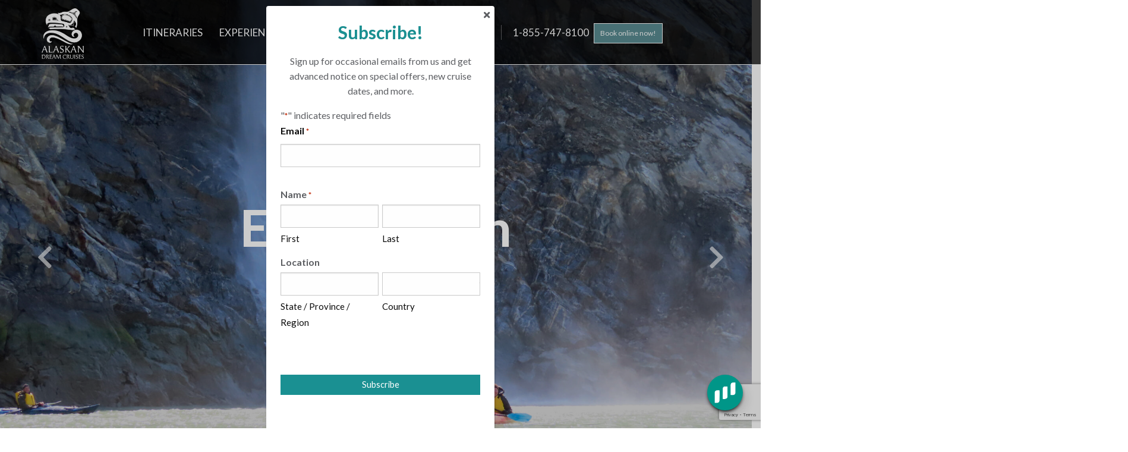

--- FILE ---
content_type: text/html; charset=UTF-8
request_url: https://www.alaskandreamcruises.com/
body_size: 26940
content:


<!DOCTYPE html>
<html lang="en-US">
<head>

<!-- Google Tag Manager -->
<script>(function(w,d,s,l,i){w[l]=w[l]||[];w[l].push({'gtm.start':
new Date().getTime(),event:'gtm.js'});var f=d.getElementsByTagName(s)[0],
j=d.createElement(s),dl=l!='dataLayer'?'&l='+l:'';j.async=true;j.src=
'https://www.googletagmanager.com/gtm.js?id='+i+dl;f.parentNode.insertBefore(j,f);
})(window,document,'script','dataLayer','GTM-KN8LKC5');</script>
<!-- End Google Tag Manager -->

	<!-- Set up Meta -->
	<meta http-equiv="X-UA-Compatible" content="IE=edge"/>
	<meta charset="UTF-8">
<script type="text/javascript">
/* <![CDATA[ */
var gform;gform||(document.addEventListener("gform_main_scripts_loaded",function(){gform.scriptsLoaded=!0}),document.addEventListener("gform/theme/scripts_loaded",function(){gform.themeScriptsLoaded=!0}),window.addEventListener("DOMContentLoaded",function(){gform.domLoaded=!0}),gform={domLoaded:!1,scriptsLoaded:!1,themeScriptsLoaded:!1,isFormEditor:()=>"function"==typeof InitializeEditor,callIfLoaded:function(o){return!(!gform.domLoaded||!gform.scriptsLoaded||!gform.themeScriptsLoaded&&!gform.isFormEditor()||(gform.isFormEditor()&&console.warn("The use of gform.initializeOnLoaded() is deprecated in the form editor context and will be removed in Gravity Forms 3.1."),o(),0))},initializeOnLoaded:function(o){gform.callIfLoaded(o)||(document.addEventListener("gform_main_scripts_loaded",()=>{gform.scriptsLoaded=!0,gform.callIfLoaded(o)}),document.addEventListener("gform/theme/scripts_loaded",()=>{gform.themeScriptsLoaded=!0,gform.callIfLoaded(o)}),window.addEventListener("DOMContentLoaded",()=>{gform.domLoaded=!0,gform.callIfLoaded(o)}))},hooks:{action:{},filter:{}},addAction:function(o,r,e,t){gform.addHook("action",o,r,e,t)},addFilter:function(o,r,e,t){gform.addHook("filter",o,r,e,t)},doAction:function(o){gform.doHook("action",o,arguments)},applyFilters:function(o){return gform.doHook("filter",o,arguments)},removeAction:function(o,r){gform.removeHook("action",o,r)},removeFilter:function(o,r,e){gform.removeHook("filter",o,r,e)},addHook:function(o,r,e,t,n){null==gform.hooks[o][r]&&(gform.hooks[o][r]=[]);var d=gform.hooks[o][r];null==n&&(n=r+"_"+d.length),gform.hooks[o][r].push({tag:n,callable:e,priority:t=null==t?10:t})},doHook:function(r,o,e){var t;if(e=Array.prototype.slice.call(e,1),null!=gform.hooks[r][o]&&((o=gform.hooks[r][o]).sort(function(o,r){return o.priority-r.priority}),o.forEach(function(o){"function"!=typeof(t=o.callable)&&(t=window[t]),"action"==r?t.apply(null,e):e[0]=t.apply(null,e)})),"filter"==r)return e[0]},removeHook:function(o,r,t,n){var e;null!=gform.hooks[o][r]&&(e=(e=gform.hooks[o][r]).filter(function(o,r,e){return!!(null!=n&&n!=o.tag||null!=t&&t!=o.priority)}),gform.hooks[o][r]=e)}});
/* ]]> */
</script>


	<!-- Set the viewport width to device width for mobile -->
	<meta name="viewport" content="width=device-width, initial-scale=1, maximum-scale=1.0, user-scalable=no">

	<!-- Add Google Fonts -->
	<link href="https://fonts.googleapis.com/css?family=Lato:300,300i,400,400i,700,700i" rel="stylesheet">

	<meta name='robots' content='index, follow, max-image-preview:large, max-snippet:-1, max-video-preview:-1' />

	<!-- This site is optimized with the Yoast SEO plugin v26.7 - https://yoast.com/wordpress/plugins/seo/ -->
	<title>Alaska Small Vessel Voyages | Alaskan Dream Cruises</title>
	<meta name="description" content="Our small expedition adventures offer authentic experiences with wild Alaska and native Alaskan cultures, immersing you within the true Alaska." />
	<link rel="canonical" href="https://www.alaskandreamcruises.com/" />
	<meta property="og:locale" content="en_US" />
	<meta property="og:type" content="website" />
	<meta property="og:title" content="Alaska Small Vessel Voyages | Alaskan Dream Cruises" />
	<meta property="og:description" content="Our small expedition adventures offer authentic experiences with wild Alaska and native Alaskan cultures, immersing you within the true Alaska." />
	<meta property="og:url" content="https://www.alaskandreamcruises.com/" />
	<meta property="og:site_name" content="Alaskan Dream Cruises" />
	<meta property="article:publisher" content="https://www.facebook.com/AlaskanDreamCruises/" />
	<meta property="article:modified_time" content="2025-09-05T19:27:37+00:00" />
	<meta name="twitter:card" content="summary_large_image" />
	<script type="application/ld+json" class="yoast-schema-graph">{"@context":"https://schema.org","@graph":[{"@type":"WebPage","@id":"https://www.alaskandreamcruises.com/","url":"https://www.alaskandreamcruises.com/","name":"Alaska Small Vessel Voyages | Alaskan Dream Cruises","isPartOf":{"@id":"https://www.alaskandreamcruises.com/#website"},"about":{"@id":"https://www.alaskandreamcruises.com/#organization"},"datePublished":"2019-02-04T13:07:14+00:00","dateModified":"2025-09-05T19:27:37+00:00","description":"Our small expedition adventures offer authentic experiences with wild Alaska and native Alaskan cultures, immersing you within the true Alaska.","breadcrumb":{"@id":"https://www.alaskandreamcruises.com/#breadcrumb"},"inLanguage":"en-US","potentialAction":[{"@type":"ReadAction","target":["https://www.alaskandreamcruises.com/"]}]},{"@type":"BreadcrumbList","@id":"https://www.alaskandreamcruises.com/#breadcrumb","itemListElement":[{"@type":"ListItem","position":1,"name":"Home"}]},{"@type":"WebSite","@id":"https://www.alaskandreamcruises.com/#website","url":"https://www.alaskandreamcruises.com/","name":"Alaskan Dream Cruises","description":"Authentic and personal small-ship Alaska cruises through the Inside Passage","publisher":{"@id":"https://www.alaskandreamcruises.com/#organization"},"potentialAction":[{"@type":"SearchAction","target":{"@type":"EntryPoint","urlTemplate":"https://www.alaskandreamcruises.com/?s={search_term_string}"},"query-input":{"@type":"PropertyValueSpecification","valueRequired":true,"valueName":"search_term_string"}}],"inLanguage":"en-US"},{"@type":"Organization","@id":"https://www.alaskandreamcruises.com/#organization","name":"Alaskan Dream Cruises","url":"https://www.alaskandreamcruises.com/","logo":{"@type":"ImageObject","inLanguage":"en-US","@id":"https://www.alaskandreamcruises.com/#/schema/logo/image/","url":"https://www.alaskandreamcruises.com/wp-content/uploads/2019/02/alaska-dream-cruises.png","contentUrl":"https://www.alaskandreamcruises.com/wp-content/uploads/2019/02/alaska-dream-cruises.png","width":114,"height":85,"caption":"Alaskan Dream Cruises"},"image":{"@id":"https://www.alaskandreamcruises.com/#/schema/logo/image/"},"sameAs":["https://www.facebook.com/AlaskanDreamCruises/","https://www.instagram.com/alaskandreamcruises/","https://www.pinterest.com/akdreamcruises/","https://www.youtube.com/channel/UCPjUG_6l_e4WdaEH6SR77uA"]}]}</script>
	<meta name="google-site-verification" content="NGYI_Sy-8fypJ1XZMo7ke7EZjfbgPu59PRZEexpwjIo" />
	<!-- / Yoast SEO plugin. -->


<link rel='dns-prefetch' href='//www.google.com' />
<link rel="alternate" title="oEmbed (JSON)" type="application/json+oembed" href="https://www.alaskandreamcruises.com/wp-json/oembed/1.0/embed?url=https%3A%2F%2Fwww.alaskandreamcruises.com%2F" />
<link rel="alternate" title="oEmbed (XML)" type="text/xml+oembed" href="https://www.alaskandreamcruises.com/wp-json/oembed/1.0/embed?url=https%3A%2F%2Fwww.alaskandreamcruises.com%2F&#038;format=xml" />
		<style>
			.lazyload,
			.lazyloading {
				max-width: 100%;
			}
		</style>
		<style id='wp-img-auto-sizes-contain-inline-css' type='text/css'>
img:is([sizes=auto i],[sizes^="auto," i]){contain-intrinsic-size:3000px 1500px}
/*# sourceURL=wp-img-auto-sizes-contain-inline-css */
</style>
<style id='wp-block-library-inline-css' type='text/css'>
:root{--wp-block-synced-color:#7a00df;--wp-block-synced-color--rgb:122,0,223;--wp-bound-block-color:var(--wp-block-synced-color);--wp-editor-canvas-background:#ddd;--wp-admin-theme-color:#007cba;--wp-admin-theme-color--rgb:0,124,186;--wp-admin-theme-color-darker-10:#006ba1;--wp-admin-theme-color-darker-10--rgb:0,107,160.5;--wp-admin-theme-color-darker-20:#005a87;--wp-admin-theme-color-darker-20--rgb:0,90,135;--wp-admin-border-width-focus:2px}@media (min-resolution:192dpi){:root{--wp-admin-border-width-focus:1.5px}}.wp-element-button{cursor:pointer}:root .has-very-light-gray-background-color{background-color:#eee}:root .has-very-dark-gray-background-color{background-color:#313131}:root .has-very-light-gray-color{color:#eee}:root .has-very-dark-gray-color{color:#313131}:root .has-vivid-green-cyan-to-vivid-cyan-blue-gradient-background{background:linear-gradient(135deg,#00d084,#0693e3)}:root .has-purple-crush-gradient-background{background:linear-gradient(135deg,#34e2e4,#4721fb 50%,#ab1dfe)}:root .has-hazy-dawn-gradient-background{background:linear-gradient(135deg,#faaca8,#dad0ec)}:root .has-subdued-olive-gradient-background{background:linear-gradient(135deg,#fafae1,#67a671)}:root .has-atomic-cream-gradient-background{background:linear-gradient(135deg,#fdd79a,#004a59)}:root .has-nightshade-gradient-background{background:linear-gradient(135deg,#330968,#31cdcf)}:root .has-midnight-gradient-background{background:linear-gradient(135deg,#020381,#2874fc)}:root{--wp--preset--font-size--normal:16px;--wp--preset--font-size--huge:42px}.has-regular-font-size{font-size:1em}.has-larger-font-size{font-size:2.625em}.has-normal-font-size{font-size:var(--wp--preset--font-size--normal)}.has-huge-font-size{font-size:var(--wp--preset--font-size--huge)}.has-text-align-center{text-align:center}.has-text-align-left{text-align:left}.has-text-align-right{text-align:right}.has-fit-text{white-space:nowrap!important}#end-resizable-editor-section{display:none}.aligncenter{clear:both}.items-justified-left{justify-content:flex-start}.items-justified-center{justify-content:center}.items-justified-right{justify-content:flex-end}.items-justified-space-between{justify-content:space-between}.screen-reader-text{border:0;clip-path:inset(50%);height:1px;margin:-1px;overflow:hidden;padding:0;position:absolute;width:1px;word-wrap:normal!important}.screen-reader-text:focus{background-color:#ddd;clip-path:none;color:#444;display:block;font-size:1em;height:auto;left:5px;line-height:normal;padding:15px 23px 14px;text-decoration:none;top:5px;width:auto;z-index:100000}html :where(.has-border-color){border-style:solid}html :where([style*=border-top-color]){border-top-style:solid}html :where([style*=border-right-color]){border-right-style:solid}html :where([style*=border-bottom-color]){border-bottom-style:solid}html :where([style*=border-left-color]){border-left-style:solid}html :where([style*=border-width]){border-style:solid}html :where([style*=border-top-width]){border-top-style:solid}html :where([style*=border-right-width]){border-right-style:solid}html :where([style*=border-bottom-width]){border-bottom-style:solid}html :where([style*=border-left-width]){border-left-style:solid}html :where(img[class*=wp-image-]){height:auto;max-width:100%}:where(figure){margin:0 0 1em}html :where(.is-position-sticky){--wp-admin--admin-bar--position-offset:var(--wp-admin--admin-bar--height,0px)}@media screen and (max-width:600px){html :where(.is-position-sticky){--wp-admin--admin-bar--position-offset:0px}}

/*# sourceURL=wp-block-library-inline-css */
</style><style id='wp-block-paragraph-inline-css' type='text/css'>
.is-small-text{font-size:.875em}.is-regular-text{font-size:1em}.is-large-text{font-size:2.25em}.is-larger-text{font-size:3em}.has-drop-cap:not(:focus):first-letter{float:left;font-size:8.4em;font-style:normal;font-weight:100;line-height:.68;margin:.05em .1em 0 0;text-transform:uppercase}body.rtl .has-drop-cap:not(:focus):first-letter{float:none;margin-left:.1em}p.has-drop-cap.has-background{overflow:hidden}:root :where(p.has-background){padding:1.25em 2.375em}:where(p.has-text-color:not(.has-link-color)) a{color:inherit}p.has-text-align-left[style*="writing-mode:vertical-lr"],p.has-text-align-right[style*="writing-mode:vertical-rl"]{rotate:180deg}
/*# sourceURL=https://www.alaskandreamcruises.com/wp-includes/blocks/paragraph/style.min.css */
</style>
<style id='global-styles-inline-css' type='text/css'>
:root{--wp--preset--aspect-ratio--square: 1;--wp--preset--aspect-ratio--4-3: 4/3;--wp--preset--aspect-ratio--3-4: 3/4;--wp--preset--aspect-ratio--3-2: 3/2;--wp--preset--aspect-ratio--2-3: 2/3;--wp--preset--aspect-ratio--16-9: 16/9;--wp--preset--aspect-ratio--9-16: 9/16;--wp--preset--color--black: #000000;--wp--preset--color--cyan-bluish-gray: #abb8c3;--wp--preset--color--white: #ffffff;--wp--preset--color--pale-pink: #f78da7;--wp--preset--color--vivid-red: #cf2e2e;--wp--preset--color--luminous-vivid-orange: #ff6900;--wp--preset--color--luminous-vivid-amber: #fcb900;--wp--preset--color--light-green-cyan: #7bdcb5;--wp--preset--color--vivid-green-cyan: #00d084;--wp--preset--color--pale-cyan-blue: #8ed1fc;--wp--preset--color--vivid-cyan-blue: #0693e3;--wp--preset--color--vivid-purple: #9b51e0;--wp--preset--gradient--vivid-cyan-blue-to-vivid-purple: linear-gradient(135deg,rgb(6,147,227) 0%,rgb(155,81,224) 100%);--wp--preset--gradient--light-green-cyan-to-vivid-green-cyan: linear-gradient(135deg,rgb(122,220,180) 0%,rgb(0,208,130) 100%);--wp--preset--gradient--luminous-vivid-amber-to-luminous-vivid-orange: linear-gradient(135deg,rgb(252,185,0) 0%,rgb(255,105,0) 100%);--wp--preset--gradient--luminous-vivid-orange-to-vivid-red: linear-gradient(135deg,rgb(255,105,0) 0%,rgb(207,46,46) 100%);--wp--preset--gradient--very-light-gray-to-cyan-bluish-gray: linear-gradient(135deg,rgb(238,238,238) 0%,rgb(169,184,195) 100%);--wp--preset--gradient--cool-to-warm-spectrum: linear-gradient(135deg,rgb(74,234,220) 0%,rgb(151,120,209) 20%,rgb(207,42,186) 40%,rgb(238,44,130) 60%,rgb(251,105,98) 80%,rgb(254,248,76) 100%);--wp--preset--gradient--blush-light-purple: linear-gradient(135deg,rgb(255,206,236) 0%,rgb(152,150,240) 100%);--wp--preset--gradient--blush-bordeaux: linear-gradient(135deg,rgb(254,205,165) 0%,rgb(254,45,45) 50%,rgb(107,0,62) 100%);--wp--preset--gradient--luminous-dusk: linear-gradient(135deg,rgb(255,203,112) 0%,rgb(199,81,192) 50%,rgb(65,88,208) 100%);--wp--preset--gradient--pale-ocean: linear-gradient(135deg,rgb(255,245,203) 0%,rgb(182,227,212) 50%,rgb(51,167,181) 100%);--wp--preset--gradient--electric-grass: linear-gradient(135deg,rgb(202,248,128) 0%,rgb(113,206,126) 100%);--wp--preset--gradient--midnight: linear-gradient(135deg,rgb(2,3,129) 0%,rgb(40,116,252) 100%);--wp--preset--font-size--small: 13px;--wp--preset--font-size--medium: 20px;--wp--preset--font-size--large: 36px;--wp--preset--font-size--x-large: 42px;--wp--preset--spacing--20: 0.44rem;--wp--preset--spacing--30: 0.67rem;--wp--preset--spacing--40: 1rem;--wp--preset--spacing--50: 1.5rem;--wp--preset--spacing--60: 2.25rem;--wp--preset--spacing--70: 3.38rem;--wp--preset--spacing--80: 5.06rem;--wp--preset--shadow--natural: 6px 6px 9px rgba(0, 0, 0, 0.2);--wp--preset--shadow--deep: 12px 12px 50px rgba(0, 0, 0, 0.4);--wp--preset--shadow--sharp: 6px 6px 0px rgba(0, 0, 0, 0.2);--wp--preset--shadow--outlined: 6px 6px 0px -3px rgb(255, 255, 255), 6px 6px rgb(0, 0, 0);--wp--preset--shadow--crisp: 6px 6px 0px rgb(0, 0, 0);}:where(.is-layout-flex){gap: 0.5em;}:where(.is-layout-grid){gap: 0.5em;}body .is-layout-flex{display: flex;}.is-layout-flex{flex-wrap: wrap;align-items: center;}.is-layout-flex > :is(*, div){margin: 0;}body .is-layout-grid{display: grid;}.is-layout-grid > :is(*, div){margin: 0;}:where(.wp-block-columns.is-layout-flex){gap: 2em;}:where(.wp-block-columns.is-layout-grid){gap: 2em;}:where(.wp-block-post-template.is-layout-flex){gap: 1.25em;}:where(.wp-block-post-template.is-layout-grid){gap: 1.25em;}.has-black-color{color: var(--wp--preset--color--black) !important;}.has-cyan-bluish-gray-color{color: var(--wp--preset--color--cyan-bluish-gray) !important;}.has-white-color{color: var(--wp--preset--color--white) !important;}.has-pale-pink-color{color: var(--wp--preset--color--pale-pink) !important;}.has-vivid-red-color{color: var(--wp--preset--color--vivid-red) !important;}.has-luminous-vivid-orange-color{color: var(--wp--preset--color--luminous-vivid-orange) !important;}.has-luminous-vivid-amber-color{color: var(--wp--preset--color--luminous-vivid-amber) !important;}.has-light-green-cyan-color{color: var(--wp--preset--color--light-green-cyan) !important;}.has-vivid-green-cyan-color{color: var(--wp--preset--color--vivid-green-cyan) !important;}.has-pale-cyan-blue-color{color: var(--wp--preset--color--pale-cyan-blue) !important;}.has-vivid-cyan-blue-color{color: var(--wp--preset--color--vivid-cyan-blue) !important;}.has-vivid-purple-color{color: var(--wp--preset--color--vivid-purple) !important;}.has-black-background-color{background-color: var(--wp--preset--color--black) !important;}.has-cyan-bluish-gray-background-color{background-color: var(--wp--preset--color--cyan-bluish-gray) !important;}.has-white-background-color{background-color: var(--wp--preset--color--white) !important;}.has-pale-pink-background-color{background-color: var(--wp--preset--color--pale-pink) !important;}.has-vivid-red-background-color{background-color: var(--wp--preset--color--vivid-red) !important;}.has-luminous-vivid-orange-background-color{background-color: var(--wp--preset--color--luminous-vivid-orange) !important;}.has-luminous-vivid-amber-background-color{background-color: var(--wp--preset--color--luminous-vivid-amber) !important;}.has-light-green-cyan-background-color{background-color: var(--wp--preset--color--light-green-cyan) !important;}.has-vivid-green-cyan-background-color{background-color: var(--wp--preset--color--vivid-green-cyan) !important;}.has-pale-cyan-blue-background-color{background-color: var(--wp--preset--color--pale-cyan-blue) !important;}.has-vivid-cyan-blue-background-color{background-color: var(--wp--preset--color--vivid-cyan-blue) !important;}.has-vivid-purple-background-color{background-color: var(--wp--preset--color--vivid-purple) !important;}.has-black-border-color{border-color: var(--wp--preset--color--black) !important;}.has-cyan-bluish-gray-border-color{border-color: var(--wp--preset--color--cyan-bluish-gray) !important;}.has-white-border-color{border-color: var(--wp--preset--color--white) !important;}.has-pale-pink-border-color{border-color: var(--wp--preset--color--pale-pink) !important;}.has-vivid-red-border-color{border-color: var(--wp--preset--color--vivid-red) !important;}.has-luminous-vivid-orange-border-color{border-color: var(--wp--preset--color--luminous-vivid-orange) !important;}.has-luminous-vivid-amber-border-color{border-color: var(--wp--preset--color--luminous-vivid-amber) !important;}.has-light-green-cyan-border-color{border-color: var(--wp--preset--color--light-green-cyan) !important;}.has-vivid-green-cyan-border-color{border-color: var(--wp--preset--color--vivid-green-cyan) !important;}.has-pale-cyan-blue-border-color{border-color: var(--wp--preset--color--pale-cyan-blue) !important;}.has-vivid-cyan-blue-border-color{border-color: var(--wp--preset--color--vivid-cyan-blue) !important;}.has-vivid-purple-border-color{border-color: var(--wp--preset--color--vivid-purple) !important;}.has-vivid-cyan-blue-to-vivid-purple-gradient-background{background: var(--wp--preset--gradient--vivid-cyan-blue-to-vivid-purple) !important;}.has-light-green-cyan-to-vivid-green-cyan-gradient-background{background: var(--wp--preset--gradient--light-green-cyan-to-vivid-green-cyan) !important;}.has-luminous-vivid-amber-to-luminous-vivid-orange-gradient-background{background: var(--wp--preset--gradient--luminous-vivid-amber-to-luminous-vivid-orange) !important;}.has-luminous-vivid-orange-to-vivid-red-gradient-background{background: var(--wp--preset--gradient--luminous-vivid-orange-to-vivid-red) !important;}.has-very-light-gray-to-cyan-bluish-gray-gradient-background{background: var(--wp--preset--gradient--very-light-gray-to-cyan-bluish-gray) !important;}.has-cool-to-warm-spectrum-gradient-background{background: var(--wp--preset--gradient--cool-to-warm-spectrum) !important;}.has-blush-light-purple-gradient-background{background: var(--wp--preset--gradient--blush-light-purple) !important;}.has-blush-bordeaux-gradient-background{background: var(--wp--preset--gradient--blush-bordeaux) !important;}.has-luminous-dusk-gradient-background{background: var(--wp--preset--gradient--luminous-dusk) !important;}.has-pale-ocean-gradient-background{background: var(--wp--preset--gradient--pale-ocean) !important;}.has-electric-grass-gradient-background{background: var(--wp--preset--gradient--electric-grass) !important;}.has-midnight-gradient-background{background: var(--wp--preset--gradient--midnight) !important;}.has-small-font-size{font-size: var(--wp--preset--font-size--small) !important;}.has-medium-font-size{font-size: var(--wp--preset--font-size--medium) !important;}.has-large-font-size{font-size: var(--wp--preset--font-size--large) !important;}.has-x-large-font-size{font-size: var(--wp--preset--font-size--x-large) !important;}
/*# sourceURL=global-styles-inline-css */
</style>

<style id='classic-theme-styles-inline-css' type='text/css'>
/*! This file is auto-generated */
.wp-block-button__link{color:#fff;background-color:#32373c;border-radius:9999px;box-shadow:none;text-decoration:none;padding:calc(.667em + 2px) calc(1.333em + 2px);font-size:1.125em}.wp-block-file__button{background:#32373c;color:#fff;text-decoration:none}
/*# sourceURL=/wp-includes/css/classic-themes.min.css */
</style>
<link rel='stylesheet' id='wp-components-css' href='https://www.alaskandreamcruises.com/wp-includes/css/dist/components/style.min.css?ver=6.9' type='text/css' media='all' />
<link rel='stylesheet' id='wp-preferences-css' href='https://www.alaskandreamcruises.com/wp-includes/css/dist/preferences/style.min.css?ver=6.9' type='text/css' media='all' />
<link rel='stylesheet' id='wp-block-editor-css' href='https://www.alaskandreamcruises.com/wp-includes/css/dist/block-editor/style.min.css?ver=6.9' type='text/css' media='all' />
<link rel='stylesheet' id='popup-maker-block-library-style-css' href='https://www.alaskandreamcruises.com/wp-content/plugins/popup-maker/dist/packages/block-library-style.css?ver=dbea705cfafe089d65f1' type='text/css' media='all' />
<link rel='stylesheet' id='search-filter-plugin-styles-css' href='https://www.alaskandreamcruises.com/wp-content/plugins/search-filter-pro/public/assets/css/search-filter.min.css?ver=2.5.21' type='text/css' media='all' />
<link rel='stylesheet' id='foundation-css' href='https://www.alaskandreamcruises.com/wp-content/themes/alaskan-dream-migration/css/foundation.min.css?ver=6.3.0' type='text/css' media='all' />
<link rel='stylesheet' id='font-awesome-css' href='https://www.alaskandreamcruises.com/wp-content/themes/alaskan-dream-migration/css/plugins/fontawesome.min.css?ver=5.3.1' type='text/css' media='all' />
<link rel='stylesheet' id='slick-css' href='https://www.alaskandreamcruises.com/wp-content/themes/alaskan-dream-migration/css/plugins/slick.css?ver=1.6.0' type='text/css' media='all' />
<link rel='stylesheet' id='light-gallery-css' href='https://www.alaskandreamcruises.com/wp-content/themes/alaskan-dream-migration/css/plugins/lightgallery.min.css?ver=1.6.1' type='text/css' media='all' />
<link rel='stylesheet' id='magnific-css' href='https://www.alaskandreamcruises.com/wp-content/themes/alaskan-dream-migration/css/plugins/magnific-popup.css?ver=1.1.0' type='text/css' media='all' />
<link rel='stylesheet' id='custom-css' href='https://www.alaskandreamcruises.com/wp-content/themes/alaskan-dream-migration/css/custom.css' type='text/css' media='all' />
<link rel='stylesheet' id='media-screens-css' href='https://www.alaskandreamcruises.com/wp-content/themes/alaskan-dream-migration/css/media-screens.css' type='text/css' media='all' />
<link rel='stylesheet' id='specials-css' href='https://www.alaskandreamcruises.com/wp-content/themes/alaskan-dream-migration/css/specials.css' type='text/css' media='all' />
<link rel='stylesheet' id='style-css' href='https://www.alaskandreamcruises.com/wp-content/themes/alaskan-dream-migration/style.css' type='text/css' media='all' />
<link rel='stylesheet' id='popup-maker-site-css' href='//www.alaskandreamcruises.com/wp-content/uploads/pum/pum-site-styles.css?generated=1757535046&#038;ver=1.21.5' type='text/css' media='all' />
<link rel='stylesheet' id='gform_basic-css' href='https://www.alaskandreamcruises.com/wp-content/plugins/gravityforms/assets/css/dist/basic.min.css?ver=2.9.25' type='text/css' media='all' />
<link rel='stylesheet' id='gform_theme_components-css' href='https://www.alaskandreamcruises.com/wp-content/plugins/gravityforms/assets/css/dist/theme-components.min.css?ver=2.9.25' type='text/css' media='all' />
<link rel='stylesheet' id='gform_theme-css' href='https://www.alaskandreamcruises.com/wp-content/plugins/gravityforms/assets/css/dist/theme.min.css?ver=2.9.25' type='text/css' media='all' />
<style id='generateblocks-inline-css' type='text/css'>
:root{--gb-container-width:1100px;}.gb-container .wp-block-image img{vertical-align:middle;}.gb-grid-wrapper .wp-block-image{margin-bottom:0;}.gb-highlight{background:none;}.gb-shape{line-height:0;}.gb-container-link{position:absolute;top:0;right:0;bottom:0;left:0;z-index:99;}
/*# sourceURL=generateblocks-inline-css */
</style>
<link rel='stylesheet' id='custom-layouts-styles-css' href='https://www.alaskandreamcruises.com/wp-content/uploads/custom-layouts/style.css?ver=40' type='text/css' media='all' />
<!--n2css--><!--n2js--><script type="text/javascript" src="https://www.alaskandreamcruises.com/wp-includes/js/jquery/jquery.min.js?ver=3.7.1" id="jquery-core-js"></script>
<script type="text/javascript" src="https://www.alaskandreamcruises.com/wp-includes/js/jquery/jquery-migrate.min.js?ver=3.4.1" id="jquery-migrate-js"></script>
<script type="text/javascript" id="search-filter-plugin-build-js-extra">
/* <![CDATA[ */
var SF_LDATA = {"ajax_url":"https://www.alaskandreamcruises.com/wp-admin/admin-ajax.php","home_url":"https://www.alaskandreamcruises.com/","extensions":[]};
//# sourceURL=search-filter-plugin-build-js-extra
/* ]]> */
</script>
<script type="text/javascript" src="https://www.alaskandreamcruises.com/wp-content/plugins/search-filter-pro/public/assets/js/search-filter-build.min.js?ver=2.5.21" id="search-filter-plugin-build-js"></script>
<script type="text/javascript" src="https://www.alaskandreamcruises.com/wp-content/plugins/search-filter-pro/public/assets/js/chosen.jquery.min.js?ver=2.5.21" id="search-filter-plugin-chosen-js"></script>
<script type="text/javascript" defer='defer' src="https://www.alaskandreamcruises.com/wp-content/plugins/gravityforms/js/jquery.json.min.js?ver=2.9.25" id="gform_json-js"></script>
<script type="text/javascript" id="gform_gravityforms-js-extra">
/* <![CDATA[ */
var gf_global = {"gf_currency_config":{"name":"U.S. Dollar","symbol_left":"$","symbol_right":"","symbol_padding":"","thousand_separator":",","decimal_separator":".","decimals":2,"code":"USD"},"base_url":"https://www.alaskandreamcruises.com/wp-content/plugins/gravityforms","number_formats":[],"spinnerUrl":"https://www.alaskandreamcruises.com/wp-content/plugins/gravityforms/images/spinner.svg","version_hash":"e072609eec104cc40b34fdcf41bc5d95","strings":{"newRowAdded":"New row added.","rowRemoved":"Row removed","formSaved":"The form has been saved.  The content contains the link to return and complete the form."}};
var gf_global = {"gf_currency_config":{"name":"U.S. Dollar","symbol_left":"$","symbol_right":"","symbol_padding":"","thousand_separator":",","decimal_separator":".","decimals":2,"code":"USD"},"base_url":"https://www.alaskandreamcruises.com/wp-content/plugins/gravityforms","number_formats":[],"spinnerUrl":"https://www.alaskandreamcruises.com/wp-content/plugins/gravityforms/images/spinner.svg","version_hash":"e072609eec104cc40b34fdcf41bc5d95","strings":{"newRowAdded":"New row added.","rowRemoved":"Row removed","formSaved":"The form has been saved.  The content contains the link to return and complete the form."}};
var gform_i18n = {"datepicker":{"days":{"monday":"Mo","tuesday":"Tu","wednesday":"We","thursday":"Th","friday":"Fr","saturday":"Sa","sunday":"Su"},"months":{"january":"January","february":"February","march":"March","april":"April","may":"May","june":"June","july":"July","august":"August","september":"September","october":"October","november":"November","december":"December"},"firstDay":0,"iconText":"Select date"}};
var gf_legacy_multi = {"8":""};
var gform_gravityforms = {"strings":{"invalid_file_extension":"This type of file is not allowed. Must be one of the following:","delete_file":"Delete this file","in_progress":"in progress","file_exceeds_limit":"File exceeds size limit","illegal_extension":"This type of file is not allowed.","max_reached":"Maximum number of files reached","unknown_error":"There was a problem while saving the file on the server","currently_uploading":"Please wait for the uploading to complete","cancel":"Cancel","cancel_upload":"Cancel this upload","cancelled":"Cancelled","error":"Error","message":"Message"},"vars":{"images_url":"https://www.alaskandreamcruises.com/wp-content/plugins/gravityforms/images"}};
//# sourceURL=gform_gravityforms-js-extra
/* ]]> */
</script>
<script type="text/javascript" defer='defer' src="https://www.alaskandreamcruises.com/wp-content/plugins/gravityforms/js/gravityforms.min.js?ver=2.9.25" id="gform_gravityforms-js"></script>
<script type="text/javascript" defer='defer' src="https://www.google.com/recaptcha/api.js?hl=en&amp;ver=6.9#038;render=explicit" id="gform_recaptcha-js"></script>
<script type="text/javascript" defer='defer' src="https://www.alaskandreamcruises.com/wp-content/plugins/gravityforms/assets/js/dist/utils.min.js?ver=48a3755090e76a154853db28fc254681" id="gform_gravityforms_utils-js"></script>
<link rel="https://api.w.org/" href="https://www.alaskandreamcruises.com/wp-json/" /><link rel="alternate" title="JSON" type="application/json" href="https://www.alaskandreamcruises.com/wp-json/wp/v2/pages/2" /><link rel="EditURI" type="application/rsd+xml" title="RSD" href="https://www.alaskandreamcruises.com/xmlrpc.php?rsd" />
<meta name="generator" content="WordPress 6.9" />
<link rel='shortlink' href='https://www.alaskandreamcruises.com/' />
		<script>
			document.documentElement.className = document.documentElement.className.replace('no-js', 'js');
		</script>
				<style>
			.no-js img.lazyload {
				display: none;
			}

			figure.wp-block-image img.lazyloading {
				min-width: 150px;
			}

			.lazyload,
			.lazyloading {
				--smush-placeholder-width: 100px;
				--smush-placeholder-aspect-ratio: 1/1;
				width: var(--smush-image-width, var(--smush-placeholder-width)) !important;
				aspect-ratio: var(--smush-image-aspect-ratio, var(--smush-placeholder-aspect-ratio)) !important;
			}

						.lazyload {
				opacity: 0;
			}

			.lazyloading {
				border: 0 !important;
				opacity: 1;
				background: rgba(255, 255, 255, 0) url('https://www.alaskandreamcruises.com/wp-content/plugins/wp-smushit/app/assets/images/smush-lazyloader-1.gif') no-repeat center !important;
				background-size: 16px auto !important;
				min-width: 16px;
			}

					</style>
		
			<style type='text/css'>
				body.admin-bar {margin-top:32px !important}
				@media screen and (max-width: 782px) {
					body.admin-bar { margin-top:46px !important }
				}
			</style>
			<link rel="icon" href="https://www.alaskandreamcruises.com/wp-content/uploads/2023/04/cropped-ADC-favicon-1-32x32.png" sizes="32x32" />
<link rel="icon" href="https://www.alaskandreamcruises.com/wp-content/uploads/2023/04/cropped-ADC-favicon-1-192x192.png" sizes="192x192" />
<link rel="apple-touch-icon" href="https://www.alaskandreamcruises.com/wp-content/uploads/2023/04/cropped-ADC-favicon-1-180x180.png" />
<meta name="msapplication-TileImage" content="https://www.alaskandreamcruises.com/wp-content/uploads/2023/04/cropped-ADC-favicon-1-270x270.png" />
		<style type="text/css" id="wp-custom-css">
			  body #gform_wrapper_8 .gform_footer input[type=submit] {
  background: #1a9092!important;
	transition: ease-in-out 0.3s;
  }

body #gform_wrapper_8 .gform_footer input[type=submit]:hover {
	background: #252525!important;
}

.logo img {
	max-height: 85px;
	width: auto;
}
.blog .inner-header {
	display: block;
}

.page-id-277 li::marker {
	content: normal;
}

.page-id-277 li:not(.menu-item) {
	margin-bottom: 1em;
}

#menu-item-5134{display:block;}

#footer-form label.gform-field-label, #footer-form legend {
	display:none;
}
			</style>
			<!-- Meta Pixel Code -->

<script>
  !function(f,b,e,v,n,t,s)
  {if(f.fbq)return;n=f.fbq=function(){n.callMethod?
  n.callMethod.apply(n,arguments):n.queue.push(arguments)};
  if(!f._fbq)f._fbq=n;n.push=n;n.loaded=!0;n.version='2.0';
  n.queue=[];t=b.createElement(e);t.async=!0;
  t.src=v;s=b.getElementsByTagName(e)[0];
  s.parentNode.insertBefore(t,s)}(window, document,'script',
  'https://connect.facebook.net/en_US/fbevents.js');
  fbq('init', '1335068726997036');
  fbq('track', 'PageView');
fbq('track', 'ViewContent');
</script>

<noscript><img height="1" width="1" style="display:none"
src="https://www.facebook.com/tr?id=1335068726997036&ev=PageView&noscript=1"/></noscript>

<!-- End Meta Pixel Code -->
</head>

<body class="home wp-singular page-template page-template-templates page-template-template-home page-template-templatestemplate-home-php page page-id-2 wp-custom-logo wp-theme-alaskan-dream-migration">

<!-- Google Tag Manager (noscript) -->
<noscript><iframe data-src="https://www.googletagmanager.com/ns.html?id=GTM-KN8LKC5"
height="0" width="0" style="display:none;visibility:hidden" src="[data-uri]" class="lazyload" data-load-mode="1"></iframe></noscript>
<!-- End Google Tag Manager (noscript) -->

<!-- <div class="preloader hide-for-medium">
	<div class="preloader__icon"></div>
</div> -->

<!-- BEGIN of header -->
<header class="header">
	<div >
		<div class="medium-2 columns logo-column">
		<span class="button__switch" style="font-size:30px;cursor:pointer" onclick="openNav()">&#9776;</span>
			<div class="logo text-center">
				<a href="https://www.alaskandreamcruises.com/" class="custom-logo-link" rel="home" title="Alaskan Dream Cruises" itemscope><img data-src="https://www.alaskandreamcruises.com/wp-content/uploads/2023/03/adc-whitelogo-253x300.png" class="custom-logo lazyload" itemprop="siteLogo" alt="Alaskan Dream Cruises" src="[data-uri]" style="--smush-placeholder-width: 253px; --smush-placeholder-aspect-ratio: 253/300;"></a>			</div>
		</div>
		<div class="medium-6 columns menu-column">
		<div id="mySidenav" class="sidenav row">
			<div class="medium-6 small-8  columns nav__content matchHeight"></div>
			<div class="medium-6 small-4  columns close__button matchHeight">
				<a href="javascript:void(0)" class="closebtn" onclick="closeNav()">
											<img style="--smush-placeholder-width: 24px; --smush-placeholder-aspect-ratio: 24/24;max-width: 25px;" data-src="https://www.alaskandreamcruises.com/wp-content/uploads/2019/04/left-button.png" alt="" src="[data-uri]" class="lazyload">
									</a>
			</div>
		</div>
		<div class="sidenav__top-bar">
			<nav class="top-bar" id="main-menu">
				<div class="menu-main-menu-container"><ul id="menu-main-menu" class="menu header-menu dropdown" data-responsive-menu="accordion medium-dropdown" data-close-on-click-inside="false"><li id="menu-item-1779" class="menu-item menu-item-type-custom menu-item-object-custom menu-item-has-children has-dropdown menu-item-1779"><a href="/find-my-trip">Itineraries</a>
<ul class="menu submenu">
	<li id="menu-item-3350" class="menu-item menu-item-type-post_type menu-item-object-page menu-item-3350"><a href="https://www.alaskandreamcruises.com/find-my-trip/">Find Your Trip</a></li>
	<li id="menu-item-4675" class="menu-item menu-item-type-post_type menu-item-object-page menu-item-4675"><a href="https://www.alaskandreamcruises.com/upgrade/">Bid To Upgrade</a></li>
	<li id="menu-item-5134" class="menu-item menu-item-type-custom menu-item-object-custom menu-item-has-children has-dropdown menu-item-5134"><a href="/find-my-trip/?_sfm_find_my_tour_trip_length_days=0+10&#038;_sfm_find_my_tour_trip_price_min=0+8900&#038;_sfm_find_my_tour_year=2026">2026 Itineraries</a>
	<ul class="menu submenu">
		<li id="menu-item-5136" class="menu-item menu-item-type-custom menu-item-object-custom menu-item-5136"><a href="/cruises/2026-last-frontier-adventure/">Multi-Day Glacier Bay Last Frontier Adventure (49 &#8211; 80 passengers)</a></li>
		<li id="menu-item-5137" class="menu-item menu-item-type-custom menu-item-object-custom menu-item-5137"><a href="/cruises/2026-north-to-true-alaska-expedition/">North to True Alaska (40 &#8211; 80 passengers)</a></li>
		<li id="menu-item-5138" class="menu-item menu-item-type-custom menu-item-object-custom menu-item-5138"><a href="/cruises/2026-ice-of-the-inside-passage/">Ice of the Inside Passage (49 passengers)</a></li>
		<li id="menu-item-5140" class="menu-item menu-item-type-custom menu-item-object-custom menu-item-5140"><a href="/cruises/2026-alaskas-inside-passage-sojourn/">Alaska&#8217;s Inside Passage Sojourn (49 passengers)</a></li>
		<li id="menu-item-5141" class="menu-item menu-item-type-custom menu-item-object-custom menu-item-5141"><a href="/cruises/2026-alaskas-glacier-bay-island-adventure/">Alaska&#8217;s Glacier Bay &#038; Island Adventure (40 passengers)</a></li>
	</ul>
</li>
	<li id="menu-item-6205" class="menu-item menu-item-type-custom menu-item-object-custom menu-item-6205"><a href="/brochure">Brochure</a></li>
</ul>
</li>
<li id="menu-item-25" class="menu-item menu-item-type-post_type menu-item-object-page menu-item-has-children has-dropdown menu-item-25"><a href="https://www.alaskandreamcruises.com/the-experience/">Experience</a>
<ul class="menu submenu">
	<li id="menu-item-477" class="menu-item menu-item-type-post_type menu-item-object-page menu-item-477"><a href="https://www.alaskandreamcruises.com/the-experience/life-aboard/">Life Aboard</a></li>
	<li id="menu-item-30" class="menu-item menu-item-type-post_type menu-item-object-page menu-item-30"><a href="https://www.alaskandreamcruises.com/the-experience/active-exploration/">Active Exploration</a></li>
	<li id="menu-item-485" class="menu-item menu-item-type-post_type menu-item-object-page menu-item-485"><a href="https://www.alaskandreamcruises.com/the-experience/alaska-cuisine/">Fresh Alaska Cuisine and Spirits</a></li>
	<li id="menu-item-481" class="menu-item menu-item-type-post_type menu-item-object-page menu-item-481"><a href="https://www.alaskandreamcruises.com/the-experience/enrichment/">Enrichment</a></li>
	<li id="menu-item-28" class="menu-item menu-item-type-post_type menu-item-object-page menu-item-28"><a href="https://www.alaskandreamcruises.com/the-experience/cultural-heritage/">Inspiring Cultures</a></li>
	<li id="menu-item-29" class="menu-item menu-item-type-post_type menu-item-object-page menu-item-29"><a href="https://www.alaskandreamcruises.com/the-experience/wildlife-viewing/">Wildlife Viewing</a></li>
	<li id="menu-item-491" class="menu-item menu-item-type-post_type menu-item-object-page menu-item-491"><a href="https://www.alaskandreamcruises.com/the-experience/southeast-alaska/">Wild Alaska Places</a></li>
</ul>
</li>
<li id="menu-item-168" class="menu-item menu-item-type-post_type menu-item-object-page menu-item-has-children has-dropdown menu-item-168"><a href="https://www.alaskandreamcruises.com/our-fleet/">Fleet</a>
<ul class="menu submenu">
	<li id="menu-item-173" class="menu-item menu-item-type-post_type menu-item-object-fleet menu-item-173"><a href="https://www.alaskandreamcruises.com/fleet/chichagof-dream/">Chichagof Dream</a></li>
	<li id="menu-item-172" class="menu-item menu-item-type-post_type menu-item-object-fleet menu-item-172"><a href="https://www.alaskandreamcruises.com/fleet/admiralty-dream/">Admiralty Dream</a></li>
	<li id="menu-item-171" class="menu-item menu-item-type-post_type menu-item-object-fleet menu-item-171"><a href="https://www.alaskandreamcruises.com/fleet/baranof-dream/">Baranof Dream</a></li>
	<li id="menu-item-170" class="menu-item menu-item-type-post_type menu-item-object-fleet menu-item-170"><a href="https://www.alaskandreamcruises.com/fleet/alaskan-dream/">Alaskan Dream</a></li>
</ul>
</li>
<li id="menu-item-176" class="menu-item menu-item-type-post_type menu-item-object-page menu-item-has-children has-dropdown menu-item-176"><a href="https://www.alaskandreamcruises.com/about-us/">About</a>
<ul class="menu submenu">
	<li id="menu-item-181" class="menu-item menu-item-type-post_type menu-item-object-page menu-item-181"><a href="https://www.alaskandreamcruises.com/about-us/">True Alaska Difference</a></li>
	<li id="menu-item-182" class="menu-item menu-item-type-post_type menu-item-object-page menu-item-182"><a href="https://www.alaskandreamcruises.com/about-us/our-story/">Our Story</a></li>
	<li id="menu-item-183" class="menu-item menu-item-type-post_type menu-item-object-page menu-item-183"><a href="https://www.alaskandreamcruises.com/blog/">Alaskan Dream Cruises Happenings</a></li>
	<li id="menu-item-6238" class="menu-item menu-item-type-post_type menu-item-object-page menu-item-6238"><a href="https://www.alaskandreamcruises.com/travel-trade/">Travel Trade</a></li>
	<li id="menu-item-3397" class="menu-item menu-item-type-post_type menu-item-object-page menu-item-3397"><a href="https://www.alaskandreamcruises.com/news/">In The News</a></li>
	<li id="menu-item-2501" class="menu-item menu-item-type-custom menu-item-object-custom menu-item-2501"><a href="https://www.alaskandreamcruises.com/sustainability">Sustainability</a></li>
	<li id="menu-item-557" class="menu-item menu-item-type-post_type menu-item-object-page menu-item-557"><a href="https://www.alaskandreamcruises.com/contact/">Contact us</a></li>
	<li id="menu-item-221" class="menu-item menu-item-type-post_type menu-item-object-page menu-item-has-children has-dropdown menu-item-221"><a href="https://www.alaskandreamcruises.com/about-us/employment/">Employment</a>
	<ul class="menu submenu">
		<li id="menu-item-3682" class="menu-item menu-item-type-post_type menu-item-object-page menu-item-3682"><a href="https://www.alaskandreamcruises.com/about-us/employment/employment-opportunities/">Employment Opportunities</a></li>
		<li id="menu-item-3683" class="menu-item menu-item-type-post_type menu-item-object-page menu-item-3683"><a href="https://www.alaskandreamcruises.com/about-us/employment/employment-faqs/">Employment FAQs</a></li>
		<li id="menu-item-3681" class="menu-item menu-item-type-post_type menu-item-object-page menu-item-3681"><a href="https://www.alaskandreamcruises.com/about-us/employment/what-to-expect/">What to expect</a></li>
		<li id="menu-item-3685" class="menu-item menu-item-type-post_type menu-item-object-page menu-item-3685"><a href="https://www.alaskandreamcruises.com/about-us/employment/contact-us/">Contact Us</a></li>
		<li id="menu-item-3684" class="menu-item menu-item-type-post_type menu-item-object-page menu-item-3684"><a href="https://www.alaskandreamcruises.com/about-us/employment/employee-portal/">Employee Portal</a></li>
	</ul>
</li>
</ul>
</li>
<li id="menu-item-310" class="menu-item menu-item-type-post_type menu-item-object-page menu-item-has-children has-dropdown menu-item-310"><a href="https://www.alaskandreamcruises.com/specials">Specials</a>
<ul class="menu submenu">
	<li id="menu-item-311" class="menu-item menu-item-type-post_type menu-item-object-page menu-item-311"><a href="https://www.alaskandreamcruises.com/specials">Exclusive Discounts &#038; Specials</a></li>
	<li id="menu-item-4481" class="menu-item menu-item-type-post_type menu-item-object-page menu-item-4481"><a href="https://www.alaskandreamcruises.com/shop/">Online Gift Shop</a></li>
</ul>
</li>
<li id="menu-item-2806" class="menu-item menu-item-type-post_type menu-item-object-page menu-item-has-children has-dropdown menu-item-2806"><a href="https://www.alaskandreamcruises.com/reservations/faq/">FAQs</a>
<ul class="menu submenu">
	<li id="menu-item-3266" class="menu-item menu-item-type-post_type menu-item-object-page menu-item-3266"><a href="https://www.alaskandreamcruises.com/health-policies/">Health Policies</a></li>
	<li id="menu-item-305" class="menu-item menu-item-type-post_type menu-item-object-page menu-item-305"><a href="https://www.alaskandreamcruises.com/reservations/policies/">Terms and Conditions</a></li>
	<li id="menu-item-306" class="menu-item menu-item-type-post_type menu-item-object-page menu-item-306"><a href="https://www.alaskandreamcruises.com/reservations/prepare-trip/">Prepare for Your Trip</a></li>
	<li id="menu-item-307" class="menu-item menu-item-type-post_type menu-item-object-page menu-item-307"><a href="https://www.alaskandreamcruises.com/reservations/faq/">Expedition FAQs</a></li>
</ul>
</li>
<li id="menu-item-2807" class="hide-for-large hide-for-medium menu-item menu-item-type-custom menu-item-object-custom menu-item-2807"><a href="https://fareharbor.com/embeds/book/alaskandreamcruises/?full-items=yes&#038;flow=572116">Book online now!</a></li>
</ul></div>			</nav>
		</div>
	</div>
	</div>
		<div class="medium-4 columns">
					<a class="phone-number" href="tel:1-855-747-8100">1-855-747-8100</a>
					<a class="button teal small sm-padding show-for-medium" href="https://fareharbor.com/embeds/book/alaskandreamcruises/?full-items=yes&flow=572116">Book online now!</a>
	</div>
</header>
<!-- END of header -->


<!--HOME PAGE SLIDER-->

	
	<script type="text/javascript">

		// Send command to iframe youtube player
		function postMessageToPlayer( player, command ) {
			if ( player == null || command == null ) return;
			player.contentWindow.postMessage( JSON.stringify( command ), "*" );
		}

		jQuery( document ).ready( function () {
			var $homeSlider = jQuery( '#home-slider' );
			$homeSlider
				.on( 'init', function ( event, slick ) {
					if ( jQuery(slick.$slides[0]).find( '.video' ).length ) {
						jQuery(slick.$slides[0]).find( '.video' )[0].play();
					}
				} )
				.on( 'beforeChange', function ( event, slick, currentSlide, nextSlide ) {
					// Pause youtube video on slide change
					if ( jQuery( slick.$slides[currentSlide] ).find( '.responsive-embed' ).length ) {
						var playerId = jQuery( slick.$slides[currentSlide] ).find( 'iframe' ).attr( 'id' );
						var player = jQuery( '#' + playerId ).get( 0 );
						postMessageToPlayer( player, {
							"event": "command",
							"func": "pauseVideo"
						} );
					}
					// Pause local video on slide chagne
					if ( jQuery( slick.$slides[currentSlide] ).find( '.video' ).length ) {
						jQuery( slick.$slides[currentSlide] ).find( '.video' )[0].pause();
					}

				} )
				.on( 'afterChange', function ( event, slick, currentSlide ) {
					// Start playing local video on current slide
					if ( jQuery( slick.$slides[currentSlide] ).find( '.video' ).length ) {
						jQuery( slick.$slides[currentSlide] ).find( '.video' )[0].play();
					}

					// Start playing youtube video on current slide
					if ( jQuery( slick.$slides[currentSlide] ).find( '.responsive-embed' ).length ) {
						var playerId = jQuery( slick.$slides[currentSlide] ).find( 'iframe' ).attr( 'id' );
						var player = jQuery( '#' + playerId ).get( 0 );
						postMessageToPlayer( player, {
							"event": "command",
							"func": "playVideo"
						} );
					}

				} );
			$homeSlider.slick( {
				//cssEase: 'ease',
				fade: true,  // Cause trouble if used slidesToShow: more than one
				arrows: true,
				dots: false,
				infinite: true,
				speed: 1000,
				autoplay: true,
				autoplaySpeed: 5000,
				slidesToShow: 1,
				slidesToScroll: 1,
				slide: '.slick-slide', // Cause trouble with responsive settings
			} );
		} );
	</script>

	
		<div id="home-slider" class="slick-slider" data-autoplay=''>
							<div class="slick-slide lazyload" style="background-image:inherit" data-bg-image="url(https://www.alaskandreamcruises.com/wp-content/uploads/2025/08/8-20-Hero-Image-1920x1080.jpg)">

										
					<div class="slider-caption">
						<div class="row">
							<div class="slider-caption-inner">
								<h2>The Most Authentic Way to Cruise Alaska</h2>
<h4 style="color: #ffffff; text-transform: none;">With the only Indigenous-owned company </h4>
							</div>
						</div>
					</div>
					<span class="scroll-icon"></span>
					<div class="slider-overlay"></div>
				</div>
							<div class="slick-slide lazyload" style="background-image:inherit" data-bg-image="url(https://www.alaskandreamcruises.com/wp-content/uploads/2019/12/Page2_IMG_0863-2-1920x1080.jpg)">

										
					<div class="slider-caption">
						<div class="row">
							<div class="slider-caption-inner">
								<h2>Active</h2>
<h3>Exploration</h3>
<p><a class="button" href="https://www.alaskandreamcruises.com/the-experience/active-exploration/">Explore More</a></p>
							</div>
						</div>
					</div>
					<span class="scroll-icon"></span>
					<div class="slider-overlay"></div>
				</div>
							<div class="slick-slide lazyload" style="background-image:inherit" data-bg-image="url(https://www.alaskandreamcruises.com/wp-content/uploads/2019/12/Soujourn_DSC1346-1-1920x1080.jpg)">

										
					<div class="slider-caption">
						<div class="row">
							<div class="slider-caption-inner">
								<h2>Premier</h2>
<h3>Wildlife Viewing</h3>
<p><a class="button stroke" href="https://www.alaskandreamcruises.com/the-experience/wildlife-viewing/">EXPLORE MORE</a> <a href="https://www.alaskandreamcruises.com/slider/wildlife-viewing-2/" class="more-link"><span aria-label="Continue reading Wildlife Viewing &#8211; 2">(more&hellip;)</span></a></p>
							</div>
						</div>
					</div>
					<span class="scroll-icon"></span>
					<div class="slider-overlay"></div>
				</div>
							<div class="slick-slide lazyload" style="background-image:inherit" data-bg-image="url(https://www.alaskandreamcruises.com/wp-content/uploads/2019/12/True-North_Sitka361-1920x1080.jpg)">

										
					<div class="slider-caption">
						<div class="row">
							<div class="slider-caption-inner">
								<h2>Inspiring</h2>
<h3>Cultures</h3>
<p><a class="button stroke" href="https://www.alaskandreamcruises.com/the-experience/cultural-heritage/">EXPLORE MORE</a></p>
							</div>
						</div>
					</div>
					<span class="scroll-icon"></span>
					<div class="slider-overlay"></div>
				</div>
							<div class="slick-slide lazyload" style="background-image:inherit" data-bg-image="url(https://www.alaskandreamcruises.com/wp-content/uploads/2024/11/Native-totem-1920x1080.jpg)">

										
					<div class="slider-caption">
						<div class="row">
							<div class="slider-caption-inner">
								<h2 style="text-align: center;">Cultural Tourism Award</h2>
<h2 style="text-align: center;">Inaugural Winner</h2>
<p><img fetchpriority="high" decoding="async" class="alignnone wp-image-5060 aligncenter" src="https://www.alaskandreamcruises.com/wp-content/uploads/2024/11/ATIA-1-300x204.png" alt="" width="316" height="215" srcset="https://www.alaskandreamcruises.com/wp-content/uploads/2024/11/ATIA-1-300x204.png 300w, https://www.alaskandreamcruises.com/wp-content/uploads/2024/11/ATIA-1-768x523.png 768w, https://www.alaskandreamcruises.com/wp-content/uploads/2024/11/ATIA-1.png 940w" sizes="(max-width: 316px) 100vw, 316px" /></p>
<p>&nbsp;</p>
							</div>
						</div>
					</div>
					<span class="scroll-icon"></span>
					<div class="slider-overlay"></div>
				</div>
							<div class="slick-slide lazyload" style="background-image:inherit" data-bg-image="url(https://www.alaskandreamcruises.com/wp-content/uploads/2019/12/MG2.jpg)">

										
					<div class="slider-caption">
						<div class="row">
							<div class="slider-caption-inner">
								<h2>Massive</h2>
<h3>Glaciers</h3>
<p><a class="button stroke" href="https://www.alaskandreamcruises.com/the-experience/glacier-bay-national-park/">EXPLORE MORE</a></p>
							</div>
						</div>
					</div>
					<span class="scroll-icon"></span>
					<div class="slider-overlay"></div>
				</div>
							<div class="slick-slide lazyload" style="background-image:inherit" data-bg-image="url(https://www.alaskandreamcruises.com/wp-content/uploads/2019/12/BackCover_AlaskanDream2021652-1920x1080.jpg)">

										
					<div class="slider-caption">
						<div class="row">
							<div class="slider-caption-inner">
								<h3>Special Offers</h3>
<p><a class="button stroke" href="https://www.alaskandreamcruises.com/the-experience/special-offers/">EXPLORE MORE</a></p>
							</div>
						</div>
					</div>
					<span class="scroll-icon"></span>
					<div class="slider-overlay"></div>
				</div>
					</div><!-- END of  #home-slider-->
	<!--END of HOME PAGE SLIDER-->


<!-- BEGIN of main content -->
<div id="scroll-id" class="row columns">
	<div class="content-inner">
						<h1 style="text-align: center;">EXPERIENCE TRUE ALASKA</h1>
<h3>Authentic and personal small expedition adventures through Alaska’s Inside Passage</h3>
<p>Our all-inclusive, small expedition itineraries offer a mix of excursions in intriguing towns and Native villages and adventures in raw wilderness bays and glacial fjords. This approach to small vessel expeditions in Alaska offers travelers a comprehensive look at all the Inside Passage has to offer. Every experience is hand-picked for its value in immersing you in True Alaska.</p>
<p style="text-align: center; margin-top: 2.5em;"><a class="outline-button" href="/find-my-trip">Find Your Trip</a></p>
				</div>
</div>
<!-- END of main content -->

<!-- Begin of Gallery Grid -->
<div class="gallery-grid">
	<div class="row">
		                                	<div class="gallery-col large">
	            	<a href="https://www.youtube.com/watch?v=_TfAqPuf00Y" class="gallery-item popup-youtube lazyload" style="background-image:inherit;" data-bg-image="url(https://www.alaskandreamcruises.com/wp-content/uploads/2019/12/TrueAKDiff-Video-link.jpg)">
	            		<div class="gallery-inner">
		                	<div class="gallery-caption">
		                		<span class="icon-play"></span>
		                	</div>
		                </div>
		            </a>
		        </div>
	                                        	<div class="gallery-col small">
            		<a href="https://www.alaskandreamcruises.com/the-experience/cultural-heritage/" class="gallery-item lazyload" style="background-image:inherit;" data-bg-image="url(https://www.alaskandreamcruises.com/wp-content/uploads/2019/12/Inspiring-Cultures.jpg)">
		                <div class="gallery-inner">
		                	<div class="gallery-caption">
		                		<span class="gallery-title">
		                			Inspiring 		                		</span>
		                		<span class="gallery-subtitle">
		                			Cultures		                		</span>
		                	</div>
		                </div>
		            </a>
            	</div>
                                            	<div class="gallery-col small">
            		<a href="https://www.alaskandreamcruises.com/the-experience/southeast-alaska/" class="gallery-item lazyload" style="background-image:inherit;" data-bg-image="url(https://www.alaskandreamcruises.com/wp-content/uploads/2019/12/Discover-SE-AK.jpg)">
		                <div class="gallery-inner">
		                	<div class="gallery-caption">
		                		<span class="gallery-title">
		                			Discover		                		</span>
		                		<span class="gallery-subtitle">
		                			Southeast Alaska		                		</span>
		                	</div>
		                </div>
		            </a>
            	</div>
                                            	<div class="gallery-col small">
            		<a href="https://www.alaskandreamcruises.com/the-experience/enrichment/" class="gallery-item lazyload" style="background-image:inherit;" data-bg-image="url(https://www.alaskandreamcruises.com/wp-content/uploads/2019/12/True-Alaskan-Guides.jpg)">
		                <div class="gallery-inner">
		                	<div class="gallery-caption">
		                		<span class="gallery-title">
		                			Knowledgable 		                		</span>
		                		<span class="gallery-subtitle">
		                			Expedition Leaders		                		</span>
		                	</div>
		                </div>
		            </a>
            	</div>
                                            	<div class="gallery-col small">
	            	<a href="https://www.youtube.com/watch?v=p3i9lmHkqmQ" class="gallery-item popup-youtube lazyload" style="background-image:inherit;" data-bg-image="url(https://www.alaskandreamcruises.com/wp-content/uploads/2019/12/TruAKTruAK-video-link.jpg)">
	            		<div class="gallery-inner">
		                	<div class="gallery-caption">
		                		<span class="icon-play"></span>
		                	</div>
		                </div>
		            </a>
		        </div>
	                                        	<div class="gallery-col large">
            		<a href="https://www.alaskandreamcruises.com/the-experience/wildlife-viewing/" class="gallery-item lazyload" style="background-image:inherit;" data-bg-image="url(https://www.alaskandreamcruises.com/wp-content/uploads/2019/12/UpClose-Wildlife.jpg)">
		                <div class="gallery-inner">
		                	<div class="gallery-caption">
		                		<span class="gallery-title">
		                			Up-close		                		</span>
		                		<span class="gallery-subtitle">
		                			Wildlife		                		</span>
		                	</div>
		                </div>
		            </a>
            	</div>
                        	</div>
</div>
<!-- End of Gallery Grid -->

<!-- Begin of Cruises -->
<div class="section-cruises clearfix">
	<div class="row">
		<div class="headers-section">
							<h1 class="h1">
					ALASKA expedition adventures 				</h1>
										<h2 class="h2">
					This is the Alaska you’ve always imagined.				</h2>
					</div>
	</div>
		    	        	        <div class="cruise-grid-item">
	            <a class="cruise-grid-link" href="https://www.alaskandreamcruises.com/cruises/2026-alaskas-glacier-bay-island-adventure/">
	            	<span class="cruise-grid-bg lazyload" style="background-image:inherit;" data-bg-image="url(&#039;https://www.alaskandreamcruises.com/wp-content/uploads/2023/01/AK155_web.jpg&#039;)"></span>
	            	<span class="cruise-grid-caption">
	            		<span class="cruise-caption-inner">
							<span class="cruise-grid-title">2026 Alaska&#8217;s Glacier Bay &amp; Island Adventure</span>
							 			                    <span class="cruise-grid-days">7-night | 8-day</span>
			                			                			                <span class="cruise-grid-button">Explore More</span>
	            		</span>
	            	</span>
	            </a>
	        </div>
	    	        	        <div class="cruise-grid-item">
	            <a class="cruise-grid-link" href="https://www.alaskandreamcruises.com/cruises/2026-ice-of-the-inside-passage/">
	            	<span class="cruise-grid-bg lazyload" style="background-image:inherit;" data-bg-image="url(&#039;https://www.alaskandreamcruises.com/wp-content/uploads/2023/01/374A6904_web.jpg&#039;)"></span>
	            	<span class="cruise-grid-caption">
	            		<span class="cruise-caption-inner">
							<span class="cruise-grid-title">2026 Ice of the Inside Passage</span>
							 			                    <span class="cruise-grid-days">8-night | 9-day</span>
			                			                			                <span class="cruise-grid-button">Explore More</span>
	            		</span>
	            	</span>
	            </a>
	        </div>
	    	        	        <div class="cruise-grid-item">
	            <a class="cruise-grid-link" href="https://www.alaskandreamcruises.com/cruises/2026-alaskas-inside-passage-sojourn/">
	            	<span class="cruise-grid-bg lazyload" style="background-image:inherit;" data-bg-image="url(&#039;https://www.alaskandreamcruises.com/wp-content/uploads/2023/01/IMG_7562_web.jpg&#039;)"></span>
	            	<span class="cruise-grid-caption">
	            		<span class="cruise-caption-inner">
							<span class="cruise-grid-title">2026 Alaska&#8217;s Inside Passage Sojourn</span>
							 			                    <span class="cruise-grid-days">8-Night | 9-Day</span>
			                			                			                <span class="cruise-grid-button">Explore More</span>
	            		</span>
	            	</span>
	            </a>
	        </div>
	    	    	</div>
<!-- End of Cruises -->

<!-- Begin of Blog -->
<div class="section-blog">
	<div class="row">
		<div class="headers-section">
							<h1 class="h1">
					Featured Articles				</h1>
										<h2 class="h2">
					Our True Alaskan Stories				</h2>
					</div>
	</div>
	        <div class="post-type clearfix">
        	            				 <div style="background-image:inherit;" class="block-row-img columns large-6 medium-12 lazyload" data-bg-image="url(https://www.alaskandreamcruises.com/wp-content/uploads/2024/08/Chichagof-in-quiet-cove-1-1920x1080.jpg)">
	            </div>
                 <div class="block-row-text columns large-6 medium-12 ">
		            <div class="block-content">
		              <h2>SHIP HIGHLIGHT! Alaskan Dream Cruises&#8217; Chichagof Dream</h2>
		                <p>Embark on a small-ship journey aboard the&nbsp;Chichagof Dream, Alaskan Dream Cruises&#8217; 80-passenger vessel. Originally accommodating over 100 guests, our reduced double occupancy to 80 ensures notable spaciousness in public areas, especially on our expansive outer decks. You’ll enjoy panoramic views of Alaska&#8217;s stunning wildlife and glaciers with ample room to&#8230;</p>
		                <a class="button" href="https://www.alaskandreamcruises.com/ship-highlight-alaskan-dream-cruises-chichagof-dream/">Read article</a>
		            </div>
		        </div>
                            				 <div style="background-image:inherit;" class="block-row-img columns large-6 medium-12 large-push-6 lazyload" data-bg-image="url(https://www.alaskandreamcruises.com/wp-content/uploads/2023/09/travel-awards-how-to-get-there-alaska-dream-cruises-pr-0823-1200x600-1.jpg)">
	            </div>
                 <div class="block-row-text columns large-6 medium-12 large-pull-6">
		            <div class="block-content">
		              <h2>The Journey Is the Destination with These Top Tours, Cruises, and Transportation Services</h2>
		                <p>Every year, the Sunset Travel Awards honor the best in travel in the West. This year, there were more than 600 entries across all categories (a record number!). Below are the 2023 winners of the How to Get There: Best Transportation and Tours category.</p>
		                <a class="button" href="https://www.alaskandreamcruises.com/the-journey-is-the-destination-with-these-top-tours-cruises-and-transportation-services/">Read article</a>
		            </div>
		        </div>
                            <!-- END of Post -->
			<div class="block-row-text columns large-6 medium-12 large-push-6 teal-background">
		            <div class="block-content">
		              <h2>Take the Dream With you</h2>
		                <p>We’ve got beautifully designed logo clothing, mugs, and more items to help you keep dreaming about your Alaska adventure long after 
							you return home. They’re also great conversation starters and gifts for loved ones.</p>
		                <a class="button" href="https://alaskandreamcruises.shop/">Shop Now</a>
		            </div>
				</div>
				<div style="background-image:inherit; background-position: top center;" class="block-row-img columns large-6 medium-12 large-pull-6 lazyload" data-bg-image="url(&#039;/wp-content/uploads/2024/03/unisex-heavy-blend-hoodie-maroon-back-6596f12e50516.jpg&#039;)">
	            </div>
                
        </div><!-- END of .post-type -->
    	
</div>
<!-- End of Blog -->

<!-- Begin of Testimonial -->
<div class="section-testimonial lazyload" style="background-image:inherit;" data-bg-image="url(https://www.alaskandreamcruises.com/wp-content/uploads/2019/02/testimonials-bg.jpg)">
	<div class="row">
		<div class="small-11 medium-9 large-9 small-centered column">
			<div class="testimonial-container">
							        <div class="testimonial-item">
			            			                <h5>Awesome Nature</h5>
			                <p>“I loved the congeniality of the crew and how they shared their stories of life in Alaska. Awesome nature combined with great narration and explanations – I was amazed by the exciting attitude of the crew.”</p>
			            			        </div>
			    			</div>
		</div>
	</div>
</div><!-- End of Testimonial -->


<!-- BEGIN of footer -->
<footer class="footer">
	<div class="footer-top">
		<div class="row">
      <div id="footer-form">
        
                <div class='gf_browser_unknown gform_wrapper gravity-theme gform-theme--no-framework' data-form-theme='gravity-theme' data-form-index='0' id='gform_wrapper_1' >
                        <div class='gform_heading'>
							<p class='gform_required_legend'>&quot;<span class="gfield_required gfield_required_asterisk">*</span>&quot; indicates required fields</p>
                        </div><form method='post' enctype='multipart/form-data' target='gform_ajax_frame_1' id='gform_1'  action='/' data-formid='1' novalidate> 
 <input type='hidden' class='gforms-pum' value='{"closepopup":false,"closedelay":0,"openpopup":false,"openpopup_id":0}' />
                        <div class='gform-body gform_body'><div id='gform_fields_1' class='gform_fields top_label form_sublabel_below description_below validation_below'><div id="field_1_6" class="gfield gfield--type-honeypot gform_validation_container field_sublabel_below gfield--has-description field_description_below field_validation_below gfield_visibility_visible"  ><label class='gfield_label gform-field-label' for='input_1_6'>Name</label><div class='ginput_container'><input name='input_6' id='input_1_6' type='text' value='' autocomplete='new-password'/></div><div class='gfield_description' id='gfield_description_1_6'>This field is for validation purposes and should be left unchanged.</div></div><div id="field_1_4" class="gfield gfield--type-email gfield--input-type-email gfield_contains_required field_sublabel_below gfield--no-description field_description_below field_validation_below gfield_visibility_visible"  ><label class='gfield_label gform-field-label' for='input_1_4'>Email<span class="gfield_required"><span class="gfield_required gfield_required_asterisk">*</span></span></label><div class='ginput_container ginput_container_email'>
                            <input name='input_4' id='input_1_4' type='email' value='' class='medium'   placeholder='Email Address *' aria-required="true" aria-invalid="false"  />
                        </div></div><fieldset id="field_1_2" class="gfield gfield--type-name gfield--input-type-name gfield_contains_required field_sublabel_below gfield--no-description field_description_below field_validation_below gfield_visibility_visible"  ><legend class='gfield_label gform-field-label gfield_label_before_complex' >Name<span class="gfield_required"><span class="gfield_required gfield_required_asterisk">*</span></span></legend><div class='ginput_complex ginput_container ginput_container--name no_prefix has_first_name no_middle_name has_last_name no_suffix gf_name_has_2 ginput_container_name gform-grid-row' id='input_1_2'>
                            
                            <span id='input_1_2_3_container' class='name_first gform-grid-col gform-grid-col--size-auto' >
                                                    <input type='text' name='input_2.3' id='input_1_2_3' value=''   aria-required='true'   placeholder='First Name *'  />
                                                    <label for='input_1_2_3' class='gform-field-label gform-field-label--type-sub '>First</label>
                                                </span>
                            
                            <span id='input_1_2_6_container' class='name_last gform-grid-col gform-grid-col--size-auto' >
                                                    <input type='text' name='input_2.6' id='input_1_2_6' value=''   aria-required='true'   placeholder='Last Name *'  />
                                                    <label for='input_1_2_6' class='gform-field-label gform-field-label--type-sub '>Last</label>
                                                </span>
                            
                        </div></fieldset><div id="field_1_5" class="gfield gfield--type-captcha gfield--input-type-captcha gfield--width-full field_sublabel_below gfield--no-description field_description_below hidden_label field_validation_below gfield_visibility_visible"  ><label class='gfield_label gform-field-label' for='input_1_5'>CAPTCHA</label><div id='input_1_5' class='ginput_container ginput_recaptcha' data-sitekey='6LeUagEfAAAAAJFPmww-m3h8Tv5US6hpNlu-upQa'  data-theme='light' data-tabindex='-1' data-size='invisible' data-badge='bottomright'></div></div></div></div>
        <div class='gform-footer gform_footer top_label'> <input type='submit' id='gform_submit_button_1' class='gform_button button' onclick='gform.submission.handleButtonClick(this);' data-submission-type='submit' value='GO'  /> <input type='hidden' name='gform_ajax' value='form_id=1&amp;title=&amp;description=&amp;tabindex=0&amp;theme=gravity-theme&amp;styles=[]&amp;hash=5937452420bff25c042fcb548e810944' />
            <input type='hidden' class='gform_hidden' name='gform_submission_method' data-js='gform_submission_method_1' value='iframe' />
            <input type='hidden' class='gform_hidden' name='gform_theme' data-js='gform_theme_1' id='gform_theme_1' value='gravity-theme' />
            <input type='hidden' class='gform_hidden' name='gform_style_settings' data-js='gform_style_settings_1' id='gform_style_settings_1' value='[]' />
            <input type='hidden' class='gform_hidden' name='is_submit_1' value='1' />
            <input type='hidden' class='gform_hidden' name='gform_submit' value='1' />
            
            <input type='hidden' class='gform_hidden' name='gform_unique_id' value='' />
            <input type='hidden' class='gform_hidden' name='state_1' value='WyJbXSIsImFhMDJkOWYyODI5NTRlNTJiNzQ1MzE2MWMzYmEwNTZmIl0=' />
            <input type='hidden' autocomplete='off' class='gform_hidden' name='gform_target_page_number_1' id='gform_target_page_number_1' value='0' />
            <input type='hidden' autocomplete='off' class='gform_hidden' name='gform_source_page_number_1' id='gform_source_page_number_1' value='1' />
            <input type='hidden' name='gform_field_values' value='' />
            
        </div>
                        </form>
                        </div>
		                <iframe style='display:none;width:0px;height:0px;' src='about:blank' name='gform_ajax_frame_1' id='gform_ajax_frame_1' title='This iframe contains the logic required to handle Ajax powered Gravity Forms.'></iframe>
		                <script type="text/javascript">
/* <![CDATA[ */
 gform.initializeOnLoaded( function() {gformInitSpinner( 1, 'https://www.alaskandreamcruises.com/wp-content/plugins/gravityforms/images/spinner.svg', true );jQuery('#gform_ajax_frame_1').on('load',function(){var contents = jQuery(this).contents().find('*').html();var is_postback = contents.indexOf('GF_AJAX_POSTBACK') >= 0;if(!is_postback){return;}var form_content = jQuery(this).contents().find('#gform_wrapper_1');var is_confirmation = jQuery(this).contents().find('#gform_confirmation_wrapper_1').length > 0;var is_redirect = contents.indexOf('gformRedirect(){') >= 0;var is_form = form_content.length > 0 && ! is_redirect && ! is_confirmation;var mt = parseInt(jQuery('html').css('margin-top'), 10) + parseInt(jQuery('body').css('margin-top'), 10) + 100;if(is_form){jQuery('#gform_wrapper_1').html(form_content.html());if(form_content.hasClass('gform_validation_error')){jQuery('#gform_wrapper_1').addClass('gform_validation_error');} else {jQuery('#gform_wrapper_1').removeClass('gform_validation_error');}setTimeout( function() { /* delay the scroll by 50 milliseconds to fix a bug in chrome */  }, 50 );if(window['gformInitDatepicker']) {gformInitDatepicker();}if(window['gformInitPriceFields']) {gformInitPriceFields();}var current_page = jQuery('#gform_source_page_number_1').val();gformInitSpinner( 1, 'https://www.alaskandreamcruises.com/wp-content/plugins/gravityforms/images/spinner.svg', true );jQuery(document).trigger('gform_page_loaded', [1, current_page]);window['gf_submitting_1'] = false;}else if(!is_redirect){var confirmation_content = jQuery(this).contents().find('.GF_AJAX_POSTBACK').html();if(!confirmation_content){confirmation_content = contents;}jQuery('#gform_wrapper_1').replaceWith(confirmation_content);jQuery(document).trigger('gform_confirmation_loaded', [1]);window['gf_submitting_1'] = false;wp.a11y.speak(jQuery('#gform_confirmation_message_1').text());}else{jQuery('#gform_1').append(contents);if(window['gformRedirect']) {gformRedirect();}}jQuery(document).trigger("gform_pre_post_render", [{ formId: "1", currentPage: "current_page", abort: function() { this.preventDefault(); } }]);        if (event && event.defaultPrevented) {                return;        }        const gformWrapperDiv = document.getElementById( "gform_wrapper_1" );        if ( gformWrapperDiv ) {            const visibilitySpan = document.createElement( "span" );            visibilitySpan.id = "gform_visibility_test_1";            gformWrapperDiv.insertAdjacentElement( "afterend", visibilitySpan );        }        const visibilityTestDiv = document.getElementById( "gform_visibility_test_1" );        let postRenderFired = false;        function triggerPostRender() {            if ( postRenderFired ) {                return;            }            postRenderFired = true;            gform.core.triggerPostRenderEvents( 1, current_page );            if ( visibilityTestDiv ) {                visibilityTestDiv.parentNode.removeChild( visibilityTestDiv );            }        }        function debounce( func, wait, immediate ) {            var timeout;            return function() {                var context = this, args = arguments;                var later = function() {                    timeout = null;                    if ( !immediate ) func.apply( context, args );                };                var callNow = immediate && !timeout;                clearTimeout( timeout );                timeout = setTimeout( later, wait );                if ( callNow ) func.apply( context, args );            };        }        const debouncedTriggerPostRender = debounce( function() {            triggerPostRender();        }, 200 );        if ( visibilityTestDiv && visibilityTestDiv.offsetParent === null ) {            const observer = new MutationObserver( ( mutations ) => {                mutations.forEach( ( mutation ) => {                    if ( mutation.type === 'attributes' && visibilityTestDiv.offsetParent !== null ) {                        debouncedTriggerPostRender();                        observer.disconnect();                    }                });            });            observer.observe( document.body, {                attributes: true,                childList: false,                subtree: true,                attributeFilter: [ 'style', 'class' ],            });        } else {            triggerPostRender();        }    } );} ); 
/* ]]> */
</script>
                 <p class="description_form">To receive news, updates, and tour packages via email.</p>
             </div>
			<div class="footer-menu clearfix">
				<div class="medium-12 small-12 columns footer-menu-inner">
					<div class="footer-menu-wrap matchHeight">
						<aside id="nav_menu-2" class="widget widget_nav_menu"><h3>Our Voyages</h3><div class="menu-itineraries-container"><ul id="menu-itineraries" class="menu"><li id="menu-item-3460" class="menu-item menu-item-type-post_type menu-item-object-page menu-item-3460"><a href="https://www.alaskandreamcruises.com/find-my-trip/">Find My Trip</a></li>
<li id="menu-item-2946" class="menu-item menu-item-type-custom menu-item-object-custom menu-item-2946"><a href="/cruises/2026-alaskas-inside-passage-sojourn/">2026 Inside Passage Sojourn</a></li>
<li id="menu-item-2947" class="menu-item menu-item-type-custom menu-item-object-custom menu-item-2947"><a href="/cruises/2026-glacier-bay-last-frontier-adventure/">2026 Multi-Day Glacier Bay Last Frontier Adventure</a></li>
</ul></div></aside>					</div>
					<div class="footer-menu-wrap matchHeight">
						<aside id="nav_menu-3" class="widget widget_nav_menu"><h3>Our Fleet</h3><div class="menu-fleet-container"><ul id="menu-fleet" class="menu"><li id="menu-item-472" class="menu-item menu-item-type-post_type menu-item-object-fleet menu-item-472"><a href="https://www.alaskandreamcruises.com/fleet/admiralty-dream/">Admiralty Dream</a></li>
<li id="menu-item-470" class="menu-item menu-item-type-post_type menu-item-object-fleet menu-item-470"><a href="https://www.alaskandreamcruises.com/fleet/alaskan-dream/">Alaskan Dream</a></li>
<li id="menu-item-471" class="menu-item menu-item-type-post_type menu-item-object-fleet menu-item-471"><a href="https://www.alaskandreamcruises.com/fleet/baranof-dream/">Baranof Dream</a></li>
<li id="menu-item-473" class="menu-item menu-item-type-post_type menu-item-object-fleet menu-item-473"><a href="https://www.alaskandreamcruises.com/fleet/chichagof-dream/">Chichagof Dream</a></li>
</ul></div></aside>					</div>
					<div class="footer-menu-wrap matchHeight">
						<aside id="nav_menu-4" class="widget widget_nav_menu"><h3>The Experience</h3><div class="menu-footer-menu-3-container"><ul id="menu-footer-menu-3" class="menu"><li id="menu-item-899" class="menu-item menu-item-type-post_type menu-item-object-page menu-item-899"><a href="https://www.alaskandreamcruises.com/the-experience/life-aboard/">On Board Lifestyle</a></li>
<li id="menu-item-900" class="menu-item menu-item-type-post_type menu-item-object-page menu-item-900"><a href="https://www.alaskandreamcruises.com/the-experience/active-exploration/">Active Exploration</a></li>
<li id="menu-item-901" class="menu-item menu-item-type-post_type menu-item-object-page menu-item-901"><a href="https://www.alaskandreamcruises.com/the-experience/enrichment/">Enrichment</a></li>
<li id="menu-item-902" class="menu-item menu-item-type-post_type menu-item-object-page menu-item-902"><a href="https://www.alaskandreamcruises.com/the-experience/cultural-heritage/">Inspiring Cultures</a></li>
<li id="menu-item-903" class="menu-item menu-item-type-post_type menu-item-object-page menu-item-903"><a href="https://www.alaskandreamcruises.com/the-experience/alaska-cuisine/">Fresh Alaska Cuisine and Spirits</a></li>
<li id="menu-item-904" class="menu-item menu-item-type-post_type menu-item-object-page menu-item-904"><a href="https://www.alaskandreamcruises.com/the-experience/wildlife-viewing/">Wildlife Viewing</a></li>
<li id="menu-item-905" class="menu-item menu-item-type-post_type menu-item-object-page menu-item-905"><a href="https://www.alaskandreamcruises.com/the-experience/orca-point-lodge/">Orca Point Lodge</a></li>
<li id="menu-item-906" class="menu-item menu-item-type-post_type menu-item-object-page menu-item-906"><a href="https://www.alaskandreamcruises.com/the-experience/southeast-alaska/">Wild Alaska</a></li>
</ul></div></aside>					</div>
					<div class="footer-menu-wrap matchHeight">
						<aside id="nav_menu-5" class="widget widget_nav_menu"><h3>About Us</h3><div class="menu-footer-menu-4-container"><ul id="menu-footer-menu-4" class="menu"><li id="menu-item-907" class="menu-item menu-item-type-post_type menu-item-object-page menu-item-907"><a href="https://www.alaskandreamcruises.com/about-us/">The Difference</a></li>
<li id="menu-item-908" class="menu-item menu-item-type-post_type menu-item-object-page menu-item-908"><a href="https://www.alaskandreamcruises.com/about-us/">True Alaskans</a></li>
<li id="menu-item-909" class="menu-item menu-item-type-post_type menu-item-object-page menu-item-909"><a href="https://www.alaskandreamcruises.com/about-us/our-story/">Our Story</a></li>
<li id="menu-item-910" class="menu-item menu-item-type-post_type menu-item-object-page menu-item-910"><a href="https://www.alaskandreamcruises.com/blog/">Alaskan Dream Cruises Happenings</a></li>
<li id="menu-item-911" class="menu-item menu-item-type-post_type menu-item-object-page menu-item-911"><a href="https://www.alaskandreamcruises.com/about-us/employment/">Employment</a></li>
</ul></div></aside>					</div>
					<div class="footer-menu-wrap matchHeight">
						<aside id="nav_menu-6" class="widget widget_nav_menu"><h3>Reservations</h3><div class="menu-footer-menu-5-container"><ul id="menu-footer-menu-5" class="menu"><li id="menu-item-3165" class="menu-item menu-item-type-post_type menu-item-object-page menu-item-3165"><a href="https://www.alaskandreamcruises.com/brochure/">Brochure</a></li>
<li id="menu-item-2808" class="menu-item menu-item-type-custom menu-item-object-custom menu-item-2808"><a href="https://fareharbor.com/embeds/book/alaskandreamcruises/?full-items=yes&#038;flow=572116">Book online</a></li>
<li id="menu-item-914" class="menu-item menu-item-type-post_type menu-item-object-page menu-item-914"><a href="https://www.alaskandreamcruises.com/specials">Exclusive Discounts &#038; Specials</a></li>
<li id="menu-item-915" class="menu-item menu-item-type-post_type menu-item-object-page menu-item-915"><a href="https://www.alaskandreamcruises.com/reservations/policies/">Policies</a></li>
<li id="menu-item-916" class="menu-item menu-item-type-post_type menu-item-object-page menu-item-916"><a href="https://www.alaskandreamcruises.com/reservations/prepare-trip/">Prepare for Your Trip</a></li>
<li id="menu-item-917" class="menu-item menu-item-type-post_type menu-item-object-page menu-item-917"><a href="https://www.alaskandreamcruises.com/reservations/faq/">FAQs</a></li>
</ul></div></aside>					</div>
					<div class="footer-menu-wrap contact-wrap matchHeight">
						<h3>Contact Us</h3>
													<a class="phone-1" href="tel:18557478100"> 1-855-747-8100</a>
																			<a class="phone-2" href="tel:18557478100"> 1-855-747-8100</a>
												<p>
							<strong>Customer Service</strong><br>
							Mon - Fri<br>
							8 a.m. – 7 p.m. CST <br>
							<!--Sat - Sun<br>
							10 a.m. - 2 p.m. CST -->
						</p>
													<a class="phone-1" href="tel:19077478100"> 1-907-747-8100</a>
												
													<a class="email" href="mailto:info@alaskandreamcruises.com">Email Us</a>
																			<p class="address">1512 Sawmill Creek Rd.<br />
Sitka, Alaska 99835</p>
											</div>
				</div>
			</div>
						    <ul class="socials">
			        			            <li>
			                <a class="social-icon" href="https://www.facebook.com/AlaskanDreamCruises/" target="_blank">
			                    <i class="fab fa-facebook-f"></i>
			                </a>
			            </li>
			        			            <li>
			                <a class="social-icon" href="https://www.pinterest.com/akdreamcruises" target="_blank">
			                    <i class="fab fa-pinterest"></i>
			                </a>
			            </li>
			        			            <li>
			                <a class="social-icon" href="https://www.instagram.com/alaskandreamcruises/" target="_blank">
			                    <i class="fab fa-instagram"></i>
			                </a>
			            </li>
			        			            <li>
			                <a class="social-icon" href="https://www.youtube.com/channel/UCPjUG_6l_e4WdaEH6SR77uA" target="_blank">
			                    <i class="fab fa-youtube"></i>
			                </a>
			            </li>
			        			    </ul>
					</div>
	</div>
	<div class="footer-bottom">
		<div class="row">
							<p class="copy">© 2025 - Alaskan Dream Cruises</p>
									 	<ul>
		        		            <li>
		               <a href="https://www.alaskandreamcruises.com/shop/" target="">Shop</a>
		            </li>
		        		            <li>
		               <a href="https://www.alaskandreamcruises.com/privacy-policy/" target="_blank">Privacy Policy</a>
		            </li>
		        		    	</ul>
		    		</div>
	</div>
</footer>
<script>(function(){var w=window;var d=document;var l=function(){var s=d.createElement('script');s.type='text/javascript'; s.async=true; s.src="https://platform.swellcx.com/widget/js/chat.js#38559c02-f2a4-4aa3-90ba-400acb4233cd";s.setAttribute('data-api-token','38559c02-f2a4-4aa3-90ba-400acb4233cd');var x=d.getElementsByTagName('script')[0];x.parentNode.insertBefore(s,x);};if(w.attachEvent){w.attachEvent('onload',l);}else{w.addEventListener('load',l,false);}})();</script>
<!-- END of footer -->
<script type="speculationrules">
{"prefetch":[{"source":"document","where":{"and":[{"href_matches":"/*"},{"not":{"href_matches":["/wp-*.php","/wp-admin/*","/wp-content/uploads/*","/wp-content/*","/wp-content/plugins/*","/wp-content/themes/alaskan-dream-migration/*","/*\\?(.+)"]}},{"not":{"selector_matches":"a[rel~=\"nofollow\"]"}},{"not":{"selector_matches":".no-prefetch, .no-prefetch a"}}]},"eagerness":"conservative"}]}
</script>
<div 
	id="pum-3188" 
	role="dialog" 
	aria-modal="false"
	aria-labelledby="pum_popup_title_3188"
	class="pum pum-overlay pum-theme-3179 pum-theme-default-theme popmake-overlay pum-click-to-close auto_open click_open" 
	data-popmake="{&quot;id&quot;:3188,&quot;slug&quot;:&quot;newsletter-subscribe&quot;,&quot;theme_id&quot;:3179,&quot;cookies&quot;:[{&quot;event&quot;:&quot;on_popup_close&quot;,&quot;settings&quot;:{&quot;name&quot;:&quot;pum-3188&quot;,&quot;key&quot;:&quot;&quot;,&quot;session&quot;:null,&quot;path&quot;:true,&quot;time&quot;:&quot;1 week&quot;}}],&quot;triggers&quot;:[{&quot;type&quot;:&quot;auto_open&quot;,&quot;settings&quot;:{&quot;delay&quot;:2000,&quot;cookie_name&quot;:[&quot;pum-3188&quot;]}},{&quot;type&quot;:&quot;click_open&quot;,&quot;settings&quot;:{&quot;extra_selectors&quot;:&quot;&quot;,&quot;cookie_name&quot;:null}}],&quot;mobile_disabled&quot;:true,&quot;tablet_disabled&quot;:null,&quot;meta&quot;:{&quot;display&quot;:{&quot;stackable&quot;:false,&quot;overlay_disabled&quot;:false,&quot;scrollable_content&quot;:false,&quot;disable_reposition&quot;:false,&quot;size&quot;:&quot;tiny&quot;,&quot;responsive_min_width&quot;:&quot;0%&quot;,&quot;responsive_min_width_unit&quot;:false,&quot;responsive_max_width&quot;:&quot;100%&quot;,&quot;responsive_max_width_unit&quot;:false,&quot;custom_width&quot;:&quot;640px&quot;,&quot;custom_width_unit&quot;:false,&quot;custom_height&quot;:&quot;380px&quot;,&quot;custom_height_unit&quot;:false,&quot;custom_height_auto&quot;:false,&quot;location&quot;:&quot;center&quot;,&quot;position_from_trigger&quot;:false,&quot;position_top&quot;:&quot;100&quot;,&quot;position_left&quot;:&quot;0&quot;,&quot;position_bottom&quot;:&quot;0&quot;,&quot;position_right&quot;:&quot;0&quot;,&quot;position_fixed&quot;:false,&quot;animation_type&quot;:&quot;fade&quot;,&quot;animation_speed&quot;:&quot;350&quot;,&quot;animation_origin&quot;:&quot;center top&quot;,&quot;overlay_zindex&quot;:false,&quot;zindex&quot;:&quot;1999999999&quot;},&quot;close&quot;:{&quot;text&quot;:&quot;&quot;,&quot;button_delay&quot;:&quot;0&quot;,&quot;overlay_click&quot;:&quot;1&quot;,&quot;esc_press&quot;:false,&quot;f4_press&quot;:false},&quot;click_open&quot;:[]}}">

	<div id="popmake-3188" class="pum-container popmake theme-3179 pum-responsive pum-responsive-tiny responsive size-tiny">

				
							<div id="pum_popup_title_3188" class="pum-title popmake-title">
				Subscribe!			</div>
		
		
				<div class="pum-content popmake-content" tabindex="0">
			<p style="text-align: center;">Sign up for occasional emails from us and get advanced notice on special offers, new cruise dates, and more.</p>
<p style="text-align: center;">
                <div class='gf_browser_unknown gform_wrapper gravity-theme gform-theme--no-framework' data-form-theme='gravity-theme' data-form-index='0' id='gform_wrapper_8' >
                        <div class='gform_heading'>
							<p class='gform_required_legend'>&quot;<span class="gfield_required gfield_required_asterisk">*</span>&quot; indicates required fields</p>
                        </div><form method='post' enctype='multipart/form-data' target='gform_ajax_frame_8' id='gform_8'  action='/' data-formid='8' novalidate> 
 <input type='hidden' class='gforms-pum' value='{"closepopup":false,"closedelay":0,"openpopup":false,"openpopup_id":0}' />
                        <div class='gform-body gform_body'><div id='gform_fields_8' class='gform_fields top_label form_sublabel_below description_below validation_below'><div id="field_8_7" class="gfield gfield--type-honeypot gform_validation_container field_sublabel_below gfield--has-description field_description_below field_validation_below gfield_visibility_visible"  ><label class='gfield_label gform-field-label' for='input_8_7'>Company</label><div class='ginput_container'><input name='input_7' id='input_8_7' type='text' value='' autocomplete='new-password'/></div><div class='gfield_description' id='gfield_description_8_7'>This field is for validation purposes and should be left unchanged.</div></div><div id="field_8_4" class="gfield gfield--type-email gfield--input-type-email gfield_contains_required field_sublabel_below gfield--no-description field_description_below field_validation_below gfield_visibility_visible"  ><label class='gfield_label gform-field-label' for='input_8_4'>Email<span class="gfield_required"><span class="gfield_required gfield_required_asterisk">*</span></span></label><div class='ginput_container ginput_container_email'>
                            <input name='input_4' id='input_8_4' type='email' value='' class='large'    aria-required="true" aria-invalid="false"  />
                        </div></div><fieldset id="field_8_2" class="gfield gfield--type-name gfield--input-type-name gfield_contains_required field_sublabel_below gfield--no-description field_description_below field_validation_below gfield_visibility_visible"  ><legend class='gfield_label gform-field-label gfield_label_before_complex' >Name<span class="gfield_required"><span class="gfield_required gfield_required_asterisk">*</span></span></legend><div class='ginput_complex ginput_container ginput_container--name no_prefix has_first_name no_middle_name has_last_name no_suffix gf_name_has_2 ginput_container_name gform-grid-row' id='input_8_2'>
                            
                            <span id='input_8_2_3_container' class='name_first gform-grid-col gform-grid-col--size-auto' >
                                                    <input type='text' name='input_2.3' id='input_8_2_3' value=''   aria-required='true'     />
                                                    <label for='input_8_2_3' class='gform-field-label gform-field-label--type-sub '>First</label>
                                                </span>
                            
                            <span id='input_8_2_6_container' class='name_last gform-grid-col gform-grid-col--size-auto' >
                                                    <input type='text' name='input_2.6' id='input_8_2_6' value=''   aria-required='true'     />
                                                    <label for='input_8_2_6' class='gform-field-label gform-field-label--type-sub '>Last</label>
                                                </span>
                            
                        </div></fieldset><fieldset id="field_8_5" class="gfield gfield--type-address gfield--input-type-address field_sublabel_below gfield--no-description field_description_below field_validation_below gfield_visibility_visible"  ><legend class='gfield_label gform-field-label gfield_label_before_complex' >Location</legend>    
                    <div class='ginput_complex ginput_container has_state has_country ginput_container_address gform-grid-row' id='input_8_5' >
                        <span class='ginput_right address_state ginput_address_state gform-grid-col' id='input_8_5_4_container' >
                                        <input type='text' name='input_5.4' id='input_8_5_4' value=''      aria-required='false'    />
                                        <label for='input_8_5_4' id='input_8_5_4_label' class='gform-field-label gform-field-label--type-sub '>State / Province / Region</label>
                                      </span><span class='ginput_right address_country ginput_address_country gform-grid-col' id='input_8_5_6_container' >
                                        <select name='input_5.6' id='input_8_5_6'   aria-required='false'    ><option value='' selected='selected'></option><option value='Afghanistan' >Afghanistan</option><option value='Albania' >Albania</option><option value='Algeria' >Algeria</option><option value='American Samoa' >American Samoa</option><option value='Andorra' >Andorra</option><option value='Angola' >Angola</option><option value='Anguilla' >Anguilla</option><option value='Antarctica' >Antarctica</option><option value='Antigua and Barbuda' >Antigua and Barbuda</option><option value='Argentina' >Argentina</option><option value='Armenia' >Armenia</option><option value='Aruba' >Aruba</option><option value='Australia' >Australia</option><option value='Austria' >Austria</option><option value='Azerbaijan' >Azerbaijan</option><option value='Bahamas' >Bahamas</option><option value='Bahrain' >Bahrain</option><option value='Bangladesh' >Bangladesh</option><option value='Barbados' >Barbados</option><option value='Belarus' >Belarus</option><option value='Belgium' >Belgium</option><option value='Belize' >Belize</option><option value='Benin' >Benin</option><option value='Bermuda' >Bermuda</option><option value='Bhutan' >Bhutan</option><option value='Bolivia' >Bolivia</option><option value='Bonaire, Sint Eustatius and Saba' >Bonaire, Sint Eustatius and Saba</option><option value='Bosnia and Herzegovina' >Bosnia and Herzegovina</option><option value='Botswana' >Botswana</option><option value='Bouvet Island' >Bouvet Island</option><option value='Brazil' >Brazil</option><option value='British Indian Ocean Territory' >British Indian Ocean Territory</option><option value='Brunei Darussalam' >Brunei Darussalam</option><option value='Bulgaria' >Bulgaria</option><option value='Burkina Faso' >Burkina Faso</option><option value='Burundi' >Burundi</option><option value='Cabo Verde' >Cabo Verde</option><option value='Cambodia' >Cambodia</option><option value='Cameroon' >Cameroon</option><option value='Canada' >Canada</option><option value='Cayman Islands' >Cayman Islands</option><option value='Central African Republic' >Central African Republic</option><option value='Chad' >Chad</option><option value='Chile' >Chile</option><option value='China' >China</option><option value='Christmas Island' >Christmas Island</option><option value='Cocos Islands' >Cocos Islands</option><option value='Colombia' >Colombia</option><option value='Comoros' >Comoros</option><option value='Congo' >Congo</option><option value='Congo, Democratic Republic of the' >Congo, Democratic Republic of the</option><option value='Cook Islands' >Cook Islands</option><option value='Costa Rica' >Costa Rica</option><option value='Croatia' >Croatia</option><option value='Cuba' >Cuba</option><option value='Curaçao' >Curaçao</option><option value='Cyprus' >Cyprus</option><option value='Czechia' >Czechia</option><option value='Côte d&#039;Ivoire' >Côte d&#039;Ivoire</option><option value='Denmark' >Denmark</option><option value='Djibouti' >Djibouti</option><option value='Dominica' >Dominica</option><option value='Dominican Republic' >Dominican Republic</option><option value='Ecuador' >Ecuador</option><option value='Egypt' >Egypt</option><option value='El Salvador' >El Salvador</option><option value='Equatorial Guinea' >Equatorial Guinea</option><option value='Eritrea' >Eritrea</option><option value='Estonia' >Estonia</option><option value='Eswatini' >Eswatini</option><option value='Ethiopia' >Ethiopia</option><option value='Falkland Islands' >Falkland Islands</option><option value='Faroe Islands' >Faroe Islands</option><option value='Fiji' >Fiji</option><option value='Finland' >Finland</option><option value='France' >France</option><option value='French Guiana' >French Guiana</option><option value='French Polynesia' >French Polynesia</option><option value='French Southern Territories' >French Southern Territories</option><option value='Gabon' >Gabon</option><option value='Gambia' >Gambia</option><option value='Georgia' >Georgia</option><option value='Germany' >Germany</option><option value='Ghana' >Ghana</option><option value='Gibraltar' >Gibraltar</option><option value='Greece' >Greece</option><option value='Greenland' >Greenland</option><option value='Grenada' >Grenada</option><option value='Guadeloupe' >Guadeloupe</option><option value='Guam' >Guam</option><option value='Guatemala' >Guatemala</option><option value='Guernsey' >Guernsey</option><option value='Guinea' >Guinea</option><option value='Guinea-Bissau' >Guinea-Bissau</option><option value='Guyana' >Guyana</option><option value='Haiti' >Haiti</option><option value='Heard Island and McDonald Islands' >Heard Island and McDonald Islands</option><option value='Holy See' >Holy See</option><option value='Honduras' >Honduras</option><option value='Hong Kong' >Hong Kong</option><option value='Hungary' >Hungary</option><option value='Iceland' >Iceland</option><option value='India' >India</option><option value='Indonesia' >Indonesia</option><option value='Iran' >Iran</option><option value='Iraq' >Iraq</option><option value='Ireland' >Ireland</option><option value='Isle of Man' >Isle of Man</option><option value='Israel' >Israel</option><option value='Italy' >Italy</option><option value='Jamaica' >Jamaica</option><option value='Japan' >Japan</option><option value='Jersey' >Jersey</option><option value='Jordan' >Jordan</option><option value='Kazakhstan' >Kazakhstan</option><option value='Kenya' >Kenya</option><option value='Kiribati' >Kiribati</option><option value='Korea, Democratic People&#039;s Republic of' >Korea, Democratic People&#039;s Republic of</option><option value='Korea, Republic of' >Korea, Republic of</option><option value='Kuwait' >Kuwait</option><option value='Kyrgyzstan' >Kyrgyzstan</option><option value='Lao People&#039;s Democratic Republic' >Lao People&#039;s Democratic Republic</option><option value='Latvia' >Latvia</option><option value='Lebanon' >Lebanon</option><option value='Lesotho' >Lesotho</option><option value='Liberia' >Liberia</option><option value='Libya' >Libya</option><option value='Liechtenstein' >Liechtenstein</option><option value='Lithuania' >Lithuania</option><option value='Luxembourg' >Luxembourg</option><option value='Macao' >Macao</option><option value='Madagascar' >Madagascar</option><option value='Malawi' >Malawi</option><option value='Malaysia' >Malaysia</option><option value='Maldives' >Maldives</option><option value='Mali' >Mali</option><option value='Malta' >Malta</option><option value='Marshall Islands' >Marshall Islands</option><option value='Martinique' >Martinique</option><option value='Mauritania' >Mauritania</option><option value='Mauritius' >Mauritius</option><option value='Mayotte' >Mayotte</option><option value='Mexico' >Mexico</option><option value='Micronesia' >Micronesia</option><option value='Moldova' >Moldova</option><option value='Monaco' >Monaco</option><option value='Mongolia' >Mongolia</option><option value='Montenegro' >Montenegro</option><option value='Montserrat' >Montserrat</option><option value='Morocco' >Morocco</option><option value='Mozambique' >Mozambique</option><option value='Myanmar' >Myanmar</option><option value='Namibia' >Namibia</option><option value='Nauru' >Nauru</option><option value='Nepal' >Nepal</option><option value='Netherlands' >Netherlands</option><option value='New Caledonia' >New Caledonia</option><option value='New Zealand' >New Zealand</option><option value='Nicaragua' >Nicaragua</option><option value='Niger' >Niger</option><option value='Nigeria' >Nigeria</option><option value='Niue' >Niue</option><option value='Norfolk Island' >Norfolk Island</option><option value='North Macedonia' >North Macedonia</option><option value='Northern Mariana Islands' >Northern Mariana Islands</option><option value='Norway' >Norway</option><option value='Oman' >Oman</option><option value='Pakistan' >Pakistan</option><option value='Palau' >Palau</option><option value='Palestine, State of' >Palestine, State of</option><option value='Panama' >Panama</option><option value='Papua New Guinea' >Papua New Guinea</option><option value='Paraguay' >Paraguay</option><option value='Peru' >Peru</option><option value='Philippines' >Philippines</option><option value='Pitcairn' >Pitcairn</option><option value='Poland' >Poland</option><option value='Portugal' >Portugal</option><option value='Puerto Rico' >Puerto Rico</option><option value='Qatar' >Qatar</option><option value='Romania' >Romania</option><option value='Russian Federation' >Russian Federation</option><option value='Rwanda' >Rwanda</option><option value='Réunion' >Réunion</option><option value='Saint Barthélemy' >Saint Barthélemy</option><option value='Saint Helena, Ascension and Tristan da Cunha' >Saint Helena, Ascension and Tristan da Cunha</option><option value='Saint Kitts and Nevis' >Saint Kitts and Nevis</option><option value='Saint Lucia' >Saint Lucia</option><option value='Saint Martin' >Saint Martin</option><option value='Saint Pierre and Miquelon' >Saint Pierre and Miquelon</option><option value='Saint Vincent and the Grenadines' >Saint Vincent and the Grenadines</option><option value='Samoa' >Samoa</option><option value='San Marino' >San Marino</option><option value='Sao Tome and Principe' >Sao Tome and Principe</option><option value='Saudi Arabia' >Saudi Arabia</option><option value='Senegal' >Senegal</option><option value='Serbia' >Serbia</option><option value='Seychelles' >Seychelles</option><option value='Sierra Leone' >Sierra Leone</option><option value='Singapore' >Singapore</option><option value='Sint Maarten' >Sint Maarten</option><option value='Slovakia' >Slovakia</option><option value='Slovenia' >Slovenia</option><option value='Solomon Islands' >Solomon Islands</option><option value='Somalia' >Somalia</option><option value='South Africa' >South Africa</option><option value='South Georgia and the South Sandwich Islands' >South Georgia and the South Sandwich Islands</option><option value='South Sudan' >South Sudan</option><option value='Spain' >Spain</option><option value='Sri Lanka' >Sri Lanka</option><option value='Sudan' >Sudan</option><option value='Suriname' >Suriname</option><option value='Svalbard and Jan Mayen' >Svalbard and Jan Mayen</option><option value='Sweden' >Sweden</option><option value='Switzerland' >Switzerland</option><option value='Syria Arab Republic' >Syria Arab Republic</option><option value='Taiwan' >Taiwan</option><option value='Tajikistan' >Tajikistan</option><option value='Tanzania, the United Republic of' >Tanzania, the United Republic of</option><option value='Thailand' >Thailand</option><option value='Timor-Leste' >Timor-Leste</option><option value='Togo' >Togo</option><option value='Tokelau' >Tokelau</option><option value='Tonga' >Tonga</option><option value='Trinidad and Tobago' >Trinidad and Tobago</option><option value='Tunisia' >Tunisia</option><option value='Turkmenistan' >Turkmenistan</option><option value='Turks and Caicos Islands' >Turks and Caicos Islands</option><option value='Tuvalu' >Tuvalu</option><option value='Türkiye' >Türkiye</option><option value='US Minor Outlying Islands' >US Minor Outlying Islands</option><option value='Uganda' >Uganda</option><option value='Ukraine' >Ukraine</option><option value='United Arab Emirates' >United Arab Emirates</option><option value='United Kingdom' >United Kingdom</option><option value='United States' >United States</option><option value='Uruguay' >Uruguay</option><option value='Uzbekistan' >Uzbekistan</option><option value='Vanuatu' >Vanuatu</option><option value='Venezuela' >Venezuela</option><option value='Viet Nam' >Viet Nam</option><option value='Virgin Islands, British' >Virgin Islands, British</option><option value='Virgin Islands, U.S.' >Virgin Islands, U.S.</option><option value='Wallis and Futuna' >Wallis and Futuna</option><option value='Western Sahara' >Western Sahara</option><option value='Yemen' >Yemen</option><option value='Zambia' >Zambia</option><option value='Zimbabwe' >Zimbabwe</option><option value='Åland Islands' >Åland Islands</option></select>
                                        <label for='input_8_5_6' id='input_8_5_6_label' class='gform-field-label gform-field-label--type-sub '>Country</label>
                                    </span>
                    <div class='gf_clear gf_clear_complex'></div>
                </div></fieldset><div id="field_8_6" class="gfield gfield--type-captcha gfield--input-type-captcha gfield--width-full field_sublabel_below gfield--no-description field_description_below hidden_label field_validation_below gfield_visibility_visible"  ><label class='gfield_label gform-field-label' for='input_8_6'>CAPTCHA</label><div id='input_8_6' class='ginput_container ginput_recaptcha' data-sitekey='6LeUagEfAAAAAJFPmww-m3h8Tv5US6hpNlu-upQa'  data-theme='light' data-tabindex='-1' data-size='invisible' data-badge='bottomright'></div></div></div></div>
        <div class='gform-footer gform_footer top_label'> <input type='submit' id='gform_submit_button_8' class='gform_button button gform-button--width-full' onclick='gform.submission.handleButtonClick(this);' data-submission-type='submit' value='Subscribe'  /> <input type='hidden' name='gform_ajax' value='form_id=8&amp;title=&amp;description=&amp;tabindex=0&amp;theme=gravity-theme&amp;styles=[]&amp;hash=633318317e4b2660b2bde20a8ac5c560' />
            <input type='hidden' class='gform_hidden' name='gform_submission_method' data-js='gform_submission_method_8' value='iframe' />
            <input type='hidden' class='gform_hidden' name='gform_theme' data-js='gform_theme_8' id='gform_theme_8' value='gravity-theme' />
            <input type='hidden' class='gform_hidden' name='gform_style_settings' data-js='gform_style_settings_8' id='gform_style_settings_8' value='[]' />
            <input type='hidden' class='gform_hidden' name='is_submit_8' value='1' />
            <input type='hidden' class='gform_hidden' name='gform_submit' value='8' />
            
            <input type='hidden' class='gform_hidden' name='gform_unique_id' value='' />
            <input type='hidden' class='gform_hidden' name='state_8' value='WyJbXSIsImFhMDJkOWYyODI5NTRlNTJiNzQ1MzE2MWMzYmEwNTZmIl0=' />
            <input type='hidden' autocomplete='off' class='gform_hidden' name='gform_target_page_number_8' id='gform_target_page_number_8' value='0' />
            <input type='hidden' autocomplete='off' class='gform_hidden' name='gform_source_page_number_8' id='gform_source_page_number_8' value='1' />
            <input type='hidden' name='gform_field_values' value='' />
            
        </div>
                        </form>
                        </div>
		                <iframe style='display:none;width:0px;height:0px;' src='about:blank' name='gform_ajax_frame_8' id='gform_ajax_frame_8' title='This iframe contains the logic required to handle Ajax powered Gravity Forms.'></iframe>
		                <script type="text/javascript">
/* <![CDATA[ */
 gform.initializeOnLoaded( function() {gformInitSpinner( 8, 'https://www.alaskandreamcruises.com/wp-content/plugins/gravityforms/images/spinner.svg', true );jQuery('#gform_ajax_frame_8').on('load',function(){var contents = jQuery(this).contents().find('*').html();var is_postback = contents.indexOf('GF_AJAX_POSTBACK') >= 0;if(!is_postback){return;}var form_content = jQuery(this).contents().find('#gform_wrapper_8');var is_confirmation = jQuery(this).contents().find('#gform_confirmation_wrapper_8').length > 0;var is_redirect = contents.indexOf('gformRedirect(){') >= 0;var is_form = form_content.length > 0 && ! is_redirect && ! is_confirmation;var mt = parseInt(jQuery('html').css('margin-top'), 10) + parseInt(jQuery('body').css('margin-top'), 10) + 100;if(is_form){jQuery('#gform_wrapper_8').html(form_content.html());if(form_content.hasClass('gform_validation_error')){jQuery('#gform_wrapper_8').addClass('gform_validation_error');} else {jQuery('#gform_wrapper_8').removeClass('gform_validation_error');}setTimeout( function() { /* delay the scroll by 50 milliseconds to fix a bug in chrome */  }, 50 );if(window['gformInitDatepicker']) {gformInitDatepicker();}if(window['gformInitPriceFields']) {gformInitPriceFields();}var current_page = jQuery('#gform_source_page_number_8').val();gformInitSpinner( 8, 'https://www.alaskandreamcruises.com/wp-content/plugins/gravityforms/images/spinner.svg', true );jQuery(document).trigger('gform_page_loaded', [8, current_page]);window['gf_submitting_8'] = false;}else if(!is_redirect){var confirmation_content = jQuery(this).contents().find('.GF_AJAX_POSTBACK').html();if(!confirmation_content){confirmation_content = contents;}jQuery('#gform_wrapper_8').replaceWith(confirmation_content);jQuery(document).trigger('gform_confirmation_loaded', [8]);window['gf_submitting_8'] = false;wp.a11y.speak(jQuery('#gform_confirmation_message_8').text());}else{jQuery('#gform_8').append(contents);if(window['gformRedirect']) {gformRedirect();}}jQuery(document).trigger("gform_pre_post_render", [{ formId: "8", currentPage: "current_page", abort: function() { this.preventDefault(); } }]);        if (event && event.defaultPrevented) {                return;        }        const gformWrapperDiv = document.getElementById( "gform_wrapper_8" );        if ( gformWrapperDiv ) {            const visibilitySpan = document.createElement( "span" );            visibilitySpan.id = "gform_visibility_test_8";            gformWrapperDiv.insertAdjacentElement( "afterend", visibilitySpan );        }        const visibilityTestDiv = document.getElementById( "gform_visibility_test_8" );        let postRenderFired = false;        function triggerPostRender() {            if ( postRenderFired ) {                return;            }            postRenderFired = true;            gform.core.triggerPostRenderEvents( 8, current_page );            if ( visibilityTestDiv ) {                visibilityTestDiv.parentNode.removeChild( visibilityTestDiv );            }        }        function debounce( func, wait, immediate ) {            var timeout;            return function() {                var context = this, args = arguments;                var later = function() {                    timeout = null;                    if ( !immediate ) func.apply( context, args );                };                var callNow = immediate && !timeout;                clearTimeout( timeout );                timeout = setTimeout( later, wait );                if ( callNow ) func.apply( context, args );            };        }        const debouncedTriggerPostRender = debounce( function() {            triggerPostRender();        }, 200 );        if ( visibilityTestDiv && visibilityTestDiv.offsetParent === null ) {            const observer = new MutationObserver( ( mutations ) => {                mutations.forEach( ( mutation ) => {                    if ( mutation.type === 'attributes' && visibilityTestDiv.offsetParent !== null ) {                        debouncedTriggerPostRender();                        observer.disconnect();                    }                });            });            observer.observe( document.body, {                attributes: true,                childList: false,                subtree: true,                attributeFilter: [ 'style', 'class' ],            });        } else {            triggerPostRender();        }    } );} ); 
/* ]]> */
</script>
</p>
<p>&nbsp;</p>
		</div>

				
							<button type="button" class="pum-close popmake-close" aria-label="Close">
			<i class="fa fa-times"></i>			</button>
		
	</div>

</div>
<!-- FareHarbor plugin activated --><script src="https://fareharbor.com/embeds/api/v1/?autolightframe=yes"></script><script type="text/javascript" src="https://www.alaskandreamcruises.com/wp-includes/js/imagesloaded.min.js?ver=5.0.0" id="imagesloaded-js"></script>
<script type="text/javascript" src="https://www.alaskandreamcruises.com/wp-includes/js/masonry.min.js?ver=4.2.2" id="masonry-js"></script>
<script type="text/javascript" src="https://www.alaskandreamcruises.com/wp-content/plugins/custom-layouts/assets/frontend/app.js?ver=1.5.1" id="custom-layouts-js"></script>
<script type="text/javascript" src="https://www.alaskandreamcruises.com/wp-includes/js/jquery/ui/core.min.js?ver=1.13.3" id="jquery-ui-core-js"></script>
<script type="text/javascript" src="https://www.alaskandreamcruises.com/wp-includes/js/jquery/ui/datepicker.min.js?ver=1.13.3" id="jquery-ui-datepicker-js"></script>
<script type="text/javascript" id="jquery-ui-datepicker-js-after">
/* <![CDATA[ */
jQuery(function(jQuery){jQuery.datepicker.setDefaults({"closeText":"Close","currentText":"Today","monthNames":["January","February","March","April","May","June","July","August","September","October","November","December"],"monthNamesShort":["Jan","Feb","Mar","Apr","May","Jun","Jul","Aug","Sep","Oct","Nov","Dec"],"nextText":"Next","prevText":"Previous","dayNames":["Sunday","Monday","Tuesday","Wednesday","Thursday","Friday","Saturday"],"dayNamesShort":["Sun","Mon","Tue","Wed","Thu","Fri","Sat"],"dayNamesMin":["S","M","T","W","T","F","S"],"dateFormat":"MM d, yy","firstDay":0,"isRTL":false});});
//# sourceURL=jquery-ui-datepicker-js-after
/* ]]> */
</script>
<script type="text/javascript" src="https://www.alaskandreamcruises.com/wp-content/themes/alaskan-dream-migration/js/foundation.min.js?ver=6.3.0" id="foundation.min-js"></script>
<script type="text/javascript" src="https://www.alaskandreamcruises.com/wp-content/themes/alaskan-dream-migration/js/plugins/slick.min.js?ver=1.6.0" id="slick-js"></script>
<script type="text/javascript" src="https://www.alaskandreamcruises.com/wp-content/themes/alaskan-dream-migration/js/plugins/jquery.matchHeight-min.js?ver=0.7.0" id="matchHeight-js"></script>
<script type="text/javascript" src="https://www.alaskandreamcruises.com/wp-content/themes/alaskan-dream-migration/js/plugins/lightgallery.min.js?ver=1.1.0" id="light-gallery-js"></script>
<script type="text/javascript" src="https://www.alaskandreamcruises.com/wp-content/themes/alaskan-dream-migration/js/plugins/lg-fullscreen.min.js?ver=1.1.0" id="lg-fullscreen-js"></script>
<script type="text/javascript" src="https://www.alaskandreamcruises.com/wp-content/themes/alaskan-dream-migration/js/plugins/lg-zoom.min.js?ver=1.1.0" id="lg-zoom-js"></script>
<script type="text/javascript" src="https://www.alaskandreamcruises.com/wp-content/themes/alaskan-dream-migration/js/plugins/jquery.magnific-popup.js?ver=1.1.0" id="magnific-js"></script>
<script type="text/javascript" src="https://www.alaskandreamcruises.com/wp-content/themes/alaskan-dream-migration/js/global.js" id="global-js"></script>
<script type="text/javascript" src="https://www.alaskandreamcruises.com/wp-content/plugins/page-links-to/dist/new-tab.js?ver=3.3.7" id="page-links-to-js"></script>
<script type="text/javascript" src="https://www.alaskandreamcruises.com/wp-includes/js/dist/dom-ready.min.js?ver=f77871ff7694fffea381" id="wp-dom-ready-js"></script>
<script type="text/javascript" src="https://www.alaskandreamcruises.com/wp-includes/js/dist/hooks.min.js?ver=dd5603f07f9220ed27f1" id="wp-hooks-js"></script>
<script type="text/javascript" src="https://www.alaskandreamcruises.com/wp-includes/js/dist/i18n.min.js?ver=c26c3dc7bed366793375" id="wp-i18n-js"></script>
<script type="text/javascript" id="wp-i18n-js-after">
/* <![CDATA[ */
wp.i18n.setLocaleData( { 'text direction\u0004ltr': [ 'ltr' ] } );
//# sourceURL=wp-i18n-js-after
/* ]]> */
</script>
<script type="text/javascript" src="https://www.alaskandreamcruises.com/wp-includes/js/dist/a11y.min.js?ver=cb460b4676c94bd228ed" id="wp-a11y-js"></script>
<script type="text/javascript" defer='defer' src="https://www.alaskandreamcruises.com/wp-content/plugins/gravityforms/assets/js/dist/vendor-theme.min.js?ver=4f8b3915c1c1e1a6800825abd64b03cb" id="gform_gravityforms_theme_vendors-js"></script>
<script type="text/javascript" id="gform_gravityforms_theme-js-extra">
/* <![CDATA[ */
var gform_theme_config = {"common":{"form":{"honeypot":{"version_hash":"e072609eec104cc40b34fdcf41bc5d95"},"ajax":{"ajaxurl":"https://www.alaskandreamcruises.com/wp-admin/admin-ajax.php","ajax_submission_nonce":"b95fb3738a","i18n":{"step_announcement":"Step %1$s of %2$s, %3$s","unknown_error":"There was an unknown error processing your request. Please try again."}}}},"hmr_dev":"","public_path":"https://www.alaskandreamcruises.com/wp-content/plugins/gravityforms/assets/js/dist/","config_nonce":"b906becdf7"};
//# sourceURL=gform_gravityforms_theme-js-extra
/* ]]> */
</script>
<script type="text/javascript" defer='defer' src="https://www.alaskandreamcruises.com/wp-content/plugins/gravityforms/assets/js/dist/scripts-theme.min.js?ver=244d9e312b90e462b62b2d9b9d415753" id="gform_gravityforms_theme-js"></script>
<script type="text/javascript" id="popup-maker-site-js-extra">
/* <![CDATA[ */
var pum_vars = {"version":"1.21.5","pm_dir_url":"https://www.alaskandreamcruises.com/wp-content/plugins/popup-maker/","ajaxurl":"https://www.alaskandreamcruises.com/wp-admin/admin-ajax.php","restapi":"https://www.alaskandreamcruises.com/wp-json/pum/v1","rest_nonce":null,"default_theme":"3179","debug_mode":"","disable_tracking":"","home_url":"/","message_position":"top","core_sub_forms_enabled":"1","popups":[],"cookie_domain":"","analytics_enabled":"1","analytics_route":"analytics","analytics_api":"https://www.alaskandreamcruises.com/wp-json/pum/v1"};
var pum_sub_vars = {"ajaxurl":"https://www.alaskandreamcruises.com/wp-admin/admin-ajax.php","message_position":"top"};
var pum_popups = {"pum-3188":{"triggers":[{"type":"auto_open","settings":{"delay":2000,"cookie_name":["pum-3188"]}}],"cookies":[{"event":"on_popup_close","settings":{"name":"pum-3188","key":"","session":null,"path":true,"time":"1 week"}}],"disable_on_mobile":true,"disable_on_tablet":false,"atc_promotion":null,"explain":null,"type_section":null,"theme_id":"3179","size":"tiny","responsive_min_width":"0%","responsive_max_width":"100%","custom_width":"640px","custom_height_auto":false,"custom_height":"380px","scrollable_content":false,"animation_type":"fade","animation_speed":"350","animation_origin":"center top","open_sound":"none","custom_sound":"","location":"center","position_top":"100","position_bottom":"0","position_left":"0","position_right":"0","position_from_trigger":false,"position_fixed":false,"overlay_disabled":false,"stackable":false,"disable_reposition":false,"zindex":"1999999999","close_button_delay":"0","fi_promotion":null,"close_on_form_submission":false,"close_on_form_submission_delay":"0","close_on_overlay_click":true,"close_on_esc_press":false,"close_on_f4_press":false,"disable_form_reopen":false,"disable_accessibility":false,"theme_slug":"default-theme","id":3188,"slug":"newsletter-subscribe"}};
//# sourceURL=popup-maker-site-js-extra
/* ]]> */
</script>
<script type="text/javascript" src="//www.alaskandreamcruises.com/wp-content/uploads/pum/pum-site-scripts.js?defer&amp;generated=1757535046&amp;ver=1.21.5" id="popup-maker-site-js"></script>
<script type="text/javascript" src="https://www.alaskandreamcruises.com/wp-content/plugins/popup-maker/dist/assets/vendor/mobile-detect.min.js?ver=1.3.3" id="mobile-detect-js"></script>
<script type="text/javascript" id="smush-lazy-load-js-before">
/* <![CDATA[ */
var smushLazyLoadOptions = {"autoResizingEnabled":false,"autoResizeOptions":{"precision":5,"skipAutoWidth":true}};
//# sourceURL=smush-lazy-load-js-before
/* ]]> */
</script>
<script type="text/javascript" src="https://www.alaskandreamcruises.com/wp-content/plugins/wp-smushit/app/assets/js/smush-lazy-load.min.js?ver=3.23.1" id="smush-lazy-load-js"></script>
<script type="text/javascript" defer='defer' src="https://www.alaskandreamcruises.com/wp-content/plugins/gravityforms/js/placeholders.jquery.min.js?ver=2.9.25" id="gform_placeholder-js"></script>
<script>!function ($) { $(document).foundation(); }(window.jQuery); </script><script type="text/javascript">
/* <![CDATA[ */
 gform.initializeOnLoaded( function() { jQuery(document).on('gform_post_render', function(event, formId, currentPage){if(formId == 8) {} } );jQuery(document).on('gform_post_conditional_logic', function(event, formId, fields, isInit){} ) } ); 
/* ]]> */
</script>
<script type="text/javascript">
/* <![CDATA[ */
 gform.initializeOnLoaded( function() {jQuery(document).trigger("gform_pre_post_render", [{ formId: "8", currentPage: "1", abort: function() { this.preventDefault(); } }]);        if (event && event.defaultPrevented) {                return;        }        const gformWrapperDiv = document.getElementById( "gform_wrapper_8" );        if ( gformWrapperDiv ) {            const visibilitySpan = document.createElement( "span" );            visibilitySpan.id = "gform_visibility_test_8";            gformWrapperDiv.insertAdjacentElement( "afterend", visibilitySpan );        }        const visibilityTestDiv = document.getElementById( "gform_visibility_test_8" );        let postRenderFired = false;        function triggerPostRender() {            if ( postRenderFired ) {                return;            }            postRenderFired = true;            gform.core.triggerPostRenderEvents( 8, 1 );            if ( visibilityTestDiv ) {                visibilityTestDiv.parentNode.removeChild( visibilityTestDiv );            }        }        function debounce( func, wait, immediate ) {            var timeout;            return function() {                var context = this, args = arguments;                var later = function() {                    timeout = null;                    if ( !immediate ) func.apply( context, args );                };                var callNow = immediate && !timeout;                clearTimeout( timeout );                timeout = setTimeout( later, wait );                if ( callNow ) func.apply( context, args );            };        }        const debouncedTriggerPostRender = debounce( function() {            triggerPostRender();        }, 200 );        if ( visibilityTestDiv && visibilityTestDiv.offsetParent === null ) {            const observer = new MutationObserver( ( mutations ) => {                mutations.forEach( ( mutation ) => {                    if ( mutation.type === 'attributes' && visibilityTestDiv.offsetParent !== null ) {                        debouncedTriggerPostRender();                        observer.disconnect();                    }                });            });            observer.observe( document.body, {                attributes: true,                childList: false,                subtree: true,                attributeFilter: [ 'style', 'class' ],            });        } else {            triggerPostRender();        }    } ); 
/* ]]> */
</script>
<script type="text/javascript">
/* <![CDATA[ */
 gform.initializeOnLoaded( function() { jQuery(document).on('gform_post_render', function(event, formId, currentPage){if(formId == 1) {if(typeof Placeholders != 'undefined'){
                        Placeholders.enable();
                    }} } );jQuery(document).on('gform_post_conditional_logic', function(event, formId, fields, isInit){} ) } ); 
/* ]]> */
</script>
<script type="text/javascript">
/* <![CDATA[ */
 gform.initializeOnLoaded( function() {jQuery(document).trigger("gform_pre_post_render", [{ formId: "1", currentPage: "1", abort: function() { this.preventDefault(); } }]);        if (event && event.defaultPrevented) {                return;        }        const gformWrapperDiv = document.getElementById( "gform_wrapper_1" );        if ( gformWrapperDiv ) {            const visibilitySpan = document.createElement( "span" );            visibilitySpan.id = "gform_visibility_test_1";            gformWrapperDiv.insertAdjacentElement( "afterend", visibilitySpan );        }        const visibilityTestDiv = document.getElementById( "gform_visibility_test_1" );        let postRenderFired = false;        function triggerPostRender() {            if ( postRenderFired ) {                return;            }            postRenderFired = true;            gform.core.triggerPostRenderEvents( 1, 1 );            if ( visibilityTestDiv ) {                visibilityTestDiv.parentNode.removeChild( visibilityTestDiv );            }        }        function debounce( func, wait, immediate ) {            var timeout;            return function() {                var context = this, args = arguments;                var later = function() {                    timeout = null;                    if ( !immediate ) func.apply( context, args );                };                var callNow = immediate && !timeout;                clearTimeout( timeout );                timeout = setTimeout( later, wait );                if ( callNow ) func.apply( context, args );            };        }        const debouncedTriggerPostRender = debounce( function() {            triggerPostRender();        }, 200 );        if ( visibilityTestDiv && visibilityTestDiv.offsetParent === null ) {            const observer = new MutationObserver( ( mutations ) => {                mutations.forEach( ( mutation ) => {                    if ( mutation.type === 'attributes' && visibilityTestDiv.offsetParent !== null ) {                        debouncedTriggerPostRender();                        observer.disconnect();                    }                });            });            observer.observe( document.body, {                attributes: true,                childList: false,                subtree: true,                attributeFilter: [ 'style', 'class' ],            });        } else {            triggerPostRender();        }    } ); 
/* ]]> */
</script>
</body>
</html>


--- FILE ---
content_type: text/html; charset=utf-8
request_url: https://www.google.com/recaptcha/api2/anchor?ar=1&k=6LeUagEfAAAAAJFPmww-m3h8Tv5US6hpNlu-upQa&co=aHR0cHM6Ly93d3cuYWxhc2thbmRyZWFtY3J1aXNlcy5jb206NDQz&hl=en&v=PoyoqOPhxBO7pBk68S4YbpHZ&theme=light&size=invisible&badge=bottomright&anchor-ms=20000&execute-ms=30000&cb=kct305ih61z
body_size: 49532
content:
<!DOCTYPE HTML><html dir="ltr" lang="en"><head><meta http-equiv="Content-Type" content="text/html; charset=UTF-8">
<meta http-equiv="X-UA-Compatible" content="IE=edge">
<title>reCAPTCHA</title>
<style type="text/css">
/* cyrillic-ext */
@font-face {
  font-family: 'Roboto';
  font-style: normal;
  font-weight: 400;
  font-stretch: 100%;
  src: url(//fonts.gstatic.com/s/roboto/v48/KFO7CnqEu92Fr1ME7kSn66aGLdTylUAMa3GUBHMdazTgWw.woff2) format('woff2');
  unicode-range: U+0460-052F, U+1C80-1C8A, U+20B4, U+2DE0-2DFF, U+A640-A69F, U+FE2E-FE2F;
}
/* cyrillic */
@font-face {
  font-family: 'Roboto';
  font-style: normal;
  font-weight: 400;
  font-stretch: 100%;
  src: url(//fonts.gstatic.com/s/roboto/v48/KFO7CnqEu92Fr1ME7kSn66aGLdTylUAMa3iUBHMdazTgWw.woff2) format('woff2');
  unicode-range: U+0301, U+0400-045F, U+0490-0491, U+04B0-04B1, U+2116;
}
/* greek-ext */
@font-face {
  font-family: 'Roboto';
  font-style: normal;
  font-weight: 400;
  font-stretch: 100%;
  src: url(//fonts.gstatic.com/s/roboto/v48/KFO7CnqEu92Fr1ME7kSn66aGLdTylUAMa3CUBHMdazTgWw.woff2) format('woff2');
  unicode-range: U+1F00-1FFF;
}
/* greek */
@font-face {
  font-family: 'Roboto';
  font-style: normal;
  font-weight: 400;
  font-stretch: 100%;
  src: url(//fonts.gstatic.com/s/roboto/v48/KFO7CnqEu92Fr1ME7kSn66aGLdTylUAMa3-UBHMdazTgWw.woff2) format('woff2');
  unicode-range: U+0370-0377, U+037A-037F, U+0384-038A, U+038C, U+038E-03A1, U+03A3-03FF;
}
/* math */
@font-face {
  font-family: 'Roboto';
  font-style: normal;
  font-weight: 400;
  font-stretch: 100%;
  src: url(//fonts.gstatic.com/s/roboto/v48/KFO7CnqEu92Fr1ME7kSn66aGLdTylUAMawCUBHMdazTgWw.woff2) format('woff2');
  unicode-range: U+0302-0303, U+0305, U+0307-0308, U+0310, U+0312, U+0315, U+031A, U+0326-0327, U+032C, U+032F-0330, U+0332-0333, U+0338, U+033A, U+0346, U+034D, U+0391-03A1, U+03A3-03A9, U+03B1-03C9, U+03D1, U+03D5-03D6, U+03F0-03F1, U+03F4-03F5, U+2016-2017, U+2034-2038, U+203C, U+2040, U+2043, U+2047, U+2050, U+2057, U+205F, U+2070-2071, U+2074-208E, U+2090-209C, U+20D0-20DC, U+20E1, U+20E5-20EF, U+2100-2112, U+2114-2115, U+2117-2121, U+2123-214F, U+2190, U+2192, U+2194-21AE, U+21B0-21E5, U+21F1-21F2, U+21F4-2211, U+2213-2214, U+2216-22FF, U+2308-230B, U+2310, U+2319, U+231C-2321, U+2336-237A, U+237C, U+2395, U+239B-23B7, U+23D0, U+23DC-23E1, U+2474-2475, U+25AF, U+25B3, U+25B7, U+25BD, U+25C1, U+25CA, U+25CC, U+25FB, U+266D-266F, U+27C0-27FF, U+2900-2AFF, U+2B0E-2B11, U+2B30-2B4C, U+2BFE, U+3030, U+FF5B, U+FF5D, U+1D400-1D7FF, U+1EE00-1EEFF;
}
/* symbols */
@font-face {
  font-family: 'Roboto';
  font-style: normal;
  font-weight: 400;
  font-stretch: 100%;
  src: url(//fonts.gstatic.com/s/roboto/v48/KFO7CnqEu92Fr1ME7kSn66aGLdTylUAMaxKUBHMdazTgWw.woff2) format('woff2');
  unicode-range: U+0001-000C, U+000E-001F, U+007F-009F, U+20DD-20E0, U+20E2-20E4, U+2150-218F, U+2190, U+2192, U+2194-2199, U+21AF, U+21E6-21F0, U+21F3, U+2218-2219, U+2299, U+22C4-22C6, U+2300-243F, U+2440-244A, U+2460-24FF, U+25A0-27BF, U+2800-28FF, U+2921-2922, U+2981, U+29BF, U+29EB, U+2B00-2BFF, U+4DC0-4DFF, U+FFF9-FFFB, U+10140-1018E, U+10190-1019C, U+101A0, U+101D0-101FD, U+102E0-102FB, U+10E60-10E7E, U+1D2C0-1D2D3, U+1D2E0-1D37F, U+1F000-1F0FF, U+1F100-1F1AD, U+1F1E6-1F1FF, U+1F30D-1F30F, U+1F315, U+1F31C, U+1F31E, U+1F320-1F32C, U+1F336, U+1F378, U+1F37D, U+1F382, U+1F393-1F39F, U+1F3A7-1F3A8, U+1F3AC-1F3AF, U+1F3C2, U+1F3C4-1F3C6, U+1F3CA-1F3CE, U+1F3D4-1F3E0, U+1F3ED, U+1F3F1-1F3F3, U+1F3F5-1F3F7, U+1F408, U+1F415, U+1F41F, U+1F426, U+1F43F, U+1F441-1F442, U+1F444, U+1F446-1F449, U+1F44C-1F44E, U+1F453, U+1F46A, U+1F47D, U+1F4A3, U+1F4B0, U+1F4B3, U+1F4B9, U+1F4BB, U+1F4BF, U+1F4C8-1F4CB, U+1F4D6, U+1F4DA, U+1F4DF, U+1F4E3-1F4E6, U+1F4EA-1F4ED, U+1F4F7, U+1F4F9-1F4FB, U+1F4FD-1F4FE, U+1F503, U+1F507-1F50B, U+1F50D, U+1F512-1F513, U+1F53E-1F54A, U+1F54F-1F5FA, U+1F610, U+1F650-1F67F, U+1F687, U+1F68D, U+1F691, U+1F694, U+1F698, U+1F6AD, U+1F6B2, U+1F6B9-1F6BA, U+1F6BC, U+1F6C6-1F6CF, U+1F6D3-1F6D7, U+1F6E0-1F6EA, U+1F6F0-1F6F3, U+1F6F7-1F6FC, U+1F700-1F7FF, U+1F800-1F80B, U+1F810-1F847, U+1F850-1F859, U+1F860-1F887, U+1F890-1F8AD, U+1F8B0-1F8BB, U+1F8C0-1F8C1, U+1F900-1F90B, U+1F93B, U+1F946, U+1F984, U+1F996, U+1F9E9, U+1FA00-1FA6F, U+1FA70-1FA7C, U+1FA80-1FA89, U+1FA8F-1FAC6, U+1FACE-1FADC, U+1FADF-1FAE9, U+1FAF0-1FAF8, U+1FB00-1FBFF;
}
/* vietnamese */
@font-face {
  font-family: 'Roboto';
  font-style: normal;
  font-weight: 400;
  font-stretch: 100%;
  src: url(//fonts.gstatic.com/s/roboto/v48/KFO7CnqEu92Fr1ME7kSn66aGLdTylUAMa3OUBHMdazTgWw.woff2) format('woff2');
  unicode-range: U+0102-0103, U+0110-0111, U+0128-0129, U+0168-0169, U+01A0-01A1, U+01AF-01B0, U+0300-0301, U+0303-0304, U+0308-0309, U+0323, U+0329, U+1EA0-1EF9, U+20AB;
}
/* latin-ext */
@font-face {
  font-family: 'Roboto';
  font-style: normal;
  font-weight: 400;
  font-stretch: 100%;
  src: url(//fonts.gstatic.com/s/roboto/v48/KFO7CnqEu92Fr1ME7kSn66aGLdTylUAMa3KUBHMdazTgWw.woff2) format('woff2');
  unicode-range: U+0100-02BA, U+02BD-02C5, U+02C7-02CC, U+02CE-02D7, U+02DD-02FF, U+0304, U+0308, U+0329, U+1D00-1DBF, U+1E00-1E9F, U+1EF2-1EFF, U+2020, U+20A0-20AB, U+20AD-20C0, U+2113, U+2C60-2C7F, U+A720-A7FF;
}
/* latin */
@font-face {
  font-family: 'Roboto';
  font-style: normal;
  font-weight: 400;
  font-stretch: 100%;
  src: url(//fonts.gstatic.com/s/roboto/v48/KFO7CnqEu92Fr1ME7kSn66aGLdTylUAMa3yUBHMdazQ.woff2) format('woff2');
  unicode-range: U+0000-00FF, U+0131, U+0152-0153, U+02BB-02BC, U+02C6, U+02DA, U+02DC, U+0304, U+0308, U+0329, U+2000-206F, U+20AC, U+2122, U+2191, U+2193, U+2212, U+2215, U+FEFF, U+FFFD;
}
/* cyrillic-ext */
@font-face {
  font-family: 'Roboto';
  font-style: normal;
  font-weight: 500;
  font-stretch: 100%;
  src: url(//fonts.gstatic.com/s/roboto/v48/KFO7CnqEu92Fr1ME7kSn66aGLdTylUAMa3GUBHMdazTgWw.woff2) format('woff2');
  unicode-range: U+0460-052F, U+1C80-1C8A, U+20B4, U+2DE0-2DFF, U+A640-A69F, U+FE2E-FE2F;
}
/* cyrillic */
@font-face {
  font-family: 'Roboto';
  font-style: normal;
  font-weight: 500;
  font-stretch: 100%;
  src: url(//fonts.gstatic.com/s/roboto/v48/KFO7CnqEu92Fr1ME7kSn66aGLdTylUAMa3iUBHMdazTgWw.woff2) format('woff2');
  unicode-range: U+0301, U+0400-045F, U+0490-0491, U+04B0-04B1, U+2116;
}
/* greek-ext */
@font-face {
  font-family: 'Roboto';
  font-style: normal;
  font-weight: 500;
  font-stretch: 100%;
  src: url(//fonts.gstatic.com/s/roboto/v48/KFO7CnqEu92Fr1ME7kSn66aGLdTylUAMa3CUBHMdazTgWw.woff2) format('woff2');
  unicode-range: U+1F00-1FFF;
}
/* greek */
@font-face {
  font-family: 'Roboto';
  font-style: normal;
  font-weight: 500;
  font-stretch: 100%;
  src: url(//fonts.gstatic.com/s/roboto/v48/KFO7CnqEu92Fr1ME7kSn66aGLdTylUAMa3-UBHMdazTgWw.woff2) format('woff2');
  unicode-range: U+0370-0377, U+037A-037F, U+0384-038A, U+038C, U+038E-03A1, U+03A3-03FF;
}
/* math */
@font-face {
  font-family: 'Roboto';
  font-style: normal;
  font-weight: 500;
  font-stretch: 100%;
  src: url(//fonts.gstatic.com/s/roboto/v48/KFO7CnqEu92Fr1ME7kSn66aGLdTylUAMawCUBHMdazTgWw.woff2) format('woff2');
  unicode-range: U+0302-0303, U+0305, U+0307-0308, U+0310, U+0312, U+0315, U+031A, U+0326-0327, U+032C, U+032F-0330, U+0332-0333, U+0338, U+033A, U+0346, U+034D, U+0391-03A1, U+03A3-03A9, U+03B1-03C9, U+03D1, U+03D5-03D6, U+03F0-03F1, U+03F4-03F5, U+2016-2017, U+2034-2038, U+203C, U+2040, U+2043, U+2047, U+2050, U+2057, U+205F, U+2070-2071, U+2074-208E, U+2090-209C, U+20D0-20DC, U+20E1, U+20E5-20EF, U+2100-2112, U+2114-2115, U+2117-2121, U+2123-214F, U+2190, U+2192, U+2194-21AE, U+21B0-21E5, U+21F1-21F2, U+21F4-2211, U+2213-2214, U+2216-22FF, U+2308-230B, U+2310, U+2319, U+231C-2321, U+2336-237A, U+237C, U+2395, U+239B-23B7, U+23D0, U+23DC-23E1, U+2474-2475, U+25AF, U+25B3, U+25B7, U+25BD, U+25C1, U+25CA, U+25CC, U+25FB, U+266D-266F, U+27C0-27FF, U+2900-2AFF, U+2B0E-2B11, U+2B30-2B4C, U+2BFE, U+3030, U+FF5B, U+FF5D, U+1D400-1D7FF, U+1EE00-1EEFF;
}
/* symbols */
@font-face {
  font-family: 'Roboto';
  font-style: normal;
  font-weight: 500;
  font-stretch: 100%;
  src: url(//fonts.gstatic.com/s/roboto/v48/KFO7CnqEu92Fr1ME7kSn66aGLdTylUAMaxKUBHMdazTgWw.woff2) format('woff2');
  unicode-range: U+0001-000C, U+000E-001F, U+007F-009F, U+20DD-20E0, U+20E2-20E4, U+2150-218F, U+2190, U+2192, U+2194-2199, U+21AF, U+21E6-21F0, U+21F3, U+2218-2219, U+2299, U+22C4-22C6, U+2300-243F, U+2440-244A, U+2460-24FF, U+25A0-27BF, U+2800-28FF, U+2921-2922, U+2981, U+29BF, U+29EB, U+2B00-2BFF, U+4DC0-4DFF, U+FFF9-FFFB, U+10140-1018E, U+10190-1019C, U+101A0, U+101D0-101FD, U+102E0-102FB, U+10E60-10E7E, U+1D2C0-1D2D3, U+1D2E0-1D37F, U+1F000-1F0FF, U+1F100-1F1AD, U+1F1E6-1F1FF, U+1F30D-1F30F, U+1F315, U+1F31C, U+1F31E, U+1F320-1F32C, U+1F336, U+1F378, U+1F37D, U+1F382, U+1F393-1F39F, U+1F3A7-1F3A8, U+1F3AC-1F3AF, U+1F3C2, U+1F3C4-1F3C6, U+1F3CA-1F3CE, U+1F3D4-1F3E0, U+1F3ED, U+1F3F1-1F3F3, U+1F3F5-1F3F7, U+1F408, U+1F415, U+1F41F, U+1F426, U+1F43F, U+1F441-1F442, U+1F444, U+1F446-1F449, U+1F44C-1F44E, U+1F453, U+1F46A, U+1F47D, U+1F4A3, U+1F4B0, U+1F4B3, U+1F4B9, U+1F4BB, U+1F4BF, U+1F4C8-1F4CB, U+1F4D6, U+1F4DA, U+1F4DF, U+1F4E3-1F4E6, U+1F4EA-1F4ED, U+1F4F7, U+1F4F9-1F4FB, U+1F4FD-1F4FE, U+1F503, U+1F507-1F50B, U+1F50D, U+1F512-1F513, U+1F53E-1F54A, U+1F54F-1F5FA, U+1F610, U+1F650-1F67F, U+1F687, U+1F68D, U+1F691, U+1F694, U+1F698, U+1F6AD, U+1F6B2, U+1F6B9-1F6BA, U+1F6BC, U+1F6C6-1F6CF, U+1F6D3-1F6D7, U+1F6E0-1F6EA, U+1F6F0-1F6F3, U+1F6F7-1F6FC, U+1F700-1F7FF, U+1F800-1F80B, U+1F810-1F847, U+1F850-1F859, U+1F860-1F887, U+1F890-1F8AD, U+1F8B0-1F8BB, U+1F8C0-1F8C1, U+1F900-1F90B, U+1F93B, U+1F946, U+1F984, U+1F996, U+1F9E9, U+1FA00-1FA6F, U+1FA70-1FA7C, U+1FA80-1FA89, U+1FA8F-1FAC6, U+1FACE-1FADC, U+1FADF-1FAE9, U+1FAF0-1FAF8, U+1FB00-1FBFF;
}
/* vietnamese */
@font-face {
  font-family: 'Roboto';
  font-style: normal;
  font-weight: 500;
  font-stretch: 100%;
  src: url(//fonts.gstatic.com/s/roboto/v48/KFO7CnqEu92Fr1ME7kSn66aGLdTylUAMa3OUBHMdazTgWw.woff2) format('woff2');
  unicode-range: U+0102-0103, U+0110-0111, U+0128-0129, U+0168-0169, U+01A0-01A1, U+01AF-01B0, U+0300-0301, U+0303-0304, U+0308-0309, U+0323, U+0329, U+1EA0-1EF9, U+20AB;
}
/* latin-ext */
@font-face {
  font-family: 'Roboto';
  font-style: normal;
  font-weight: 500;
  font-stretch: 100%;
  src: url(//fonts.gstatic.com/s/roboto/v48/KFO7CnqEu92Fr1ME7kSn66aGLdTylUAMa3KUBHMdazTgWw.woff2) format('woff2');
  unicode-range: U+0100-02BA, U+02BD-02C5, U+02C7-02CC, U+02CE-02D7, U+02DD-02FF, U+0304, U+0308, U+0329, U+1D00-1DBF, U+1E00-1E9F, U+1EF2-1EFF, U+2020, U+20A0-20AB, U+20AD-20C0, U+2113, U+2C60-2C7F, U+A720-A7FF;
}
/* latin */
@font-face {
  font-family: 'Roboto';
  font-style: normal;
  font-weight: 500;
  font-stretch: 100%;
  src: url(//fonts.gstatic.com/s/roboto/v48/KFO7CnqEu92Fr1ME7kSn66aGLdTylUAMa3yUBHMdazQ.woff2) format('woff2');
  unicode-range: U+0000-00FF, U+0131, U+0152-0153, U+02BB-02BC, U+02C6, U+02DA, U+02DC, U+0304, U+0308, U+0329, U+2000-206F, U+20AC, U+2122, U+2191, U+2193, U+2212, U+2215, U+FEFF, U+FFFD;
}
/* cyrillic-ext */
@font-face {
  font-family: 'Roboto';
  font-style: normal;
  font-weight: 900;
  font-stretch: 100%;
  src: url(//fonts.gstatic.com/s/roboto/v48/KFO7CnqEu92Fr1ME7kSn66aGLdTylUAMa3GUBHMdazTgWw.woff2) format('woff2');
  unicode-range: U+0460-052F, U+1C80-1C8A, U+20B4, U+2DE0-2DFF, U+A640-A69F, U+FE2E-FE2F;
}
/* cyrillic */
@font-face {
  font-family: 'Roboto';
  font-style: normal;
  font-weight: 900;
  font-stretch: 100%;
  src: url(//fonts.gstatic.com/s/roboto/v48/KFO7CnqEu92Fr1ME7kSn66aGLdTylUAMa3iUBHMdazTgWw.woff2) format('woff2');
  unicode-range: U+0301, U+0400-045F, U+0490-0491, U+04B0-04B1, U+2116;
}
/* greek-ext */
@font-face {
  font-family: 'Roboto';
  font-style: normal;
  font-weight: 900;
  font-stretch: 100%;
  src: url(//fonts.gstatic.com/s/roboto/v48/KFO7CnqEu92Fr1ME7kSn66aGLdTylUAMa3CUBHMdazTgWw.woff2) format('woff2');
  unicode-range: U+1F00-1FFF;
}
/* greek */
@font-face {
  font-family: 'Roboto';
  font-style: normal;
  font-weight: 900;
  font-stretch: 100%;
  src: url(//fonts.gstatic.com/s/roboto/v48/KFO7CnqEu92Fr1ME7kSn66aGLdTylUAMa3-UBHMdazTgWw.woff2) format('woff2');
  unicode-range: U+0370-0377, U+037A-037F, U+0384-038A, U+038C, U+038E-03A1, U+03A3-03FF;
}
/* math */
@font-face {
  font-family: 'Roboto';
  font-style: normal;
  font-weight: 900;
  font-stretch: 100%;
  src: url(//fonts.gstatic.com/s/roboto/v48/KFO7CnqEu92Fr1ME7kSn66aGLdTylUAMawCUBHMdazTgWw.woff2) format('woff2');
  unicode-range: U+0302-0303, U+0305, U+0307-0308, U+0310, U+0312, U+0315, U+031A, U+0326-0327, U+032C, U+032F-0330, U+0332-0333, U+0338, U+033A, U+0346, U+034D, U+0391-03A1, U+03A3-03A9, U+03B1-03C9, U+03D1, U+03D5-03D6, U+03F0-03F1, U+03F4-03F5, U+2016-2017, U+2034-2038, U+203C, U+2040, U+2043, U+2047, U+2050, U+2057, U+205F, U+2070-2071, U+2074-208E, U+2090-209C, U+20D0-20DC, U+20E1, U+20E5-20EF, U+2100-2112, U+2114-2115, U+2117-2121, U+2123-214F, U+2190, U+2192, U+2194-21AE, U+21B0-21E5, U+21F1-21F2, U+21F4-2211, U+2213-2214, U+2216-22FF, U+2308-230B, U+2310, U+2319, U+231C-2321, U+2336-237A, U+237C, U+2395, U+239B-23B7, U+23D0, U+23DC-23E1, U+2474-2475, U+25AF, U+25B3, U+25B7, U+25BD, U+25C1, U+25CA, U+25CC, U+25FB, U+266D-266F, U+27C0-27FF, U+2900-2AFF, U+2B0E-2B11, U+2B30-2B4C, U+2BFE, U+3030, U+FF5B, U+FF5D, U+1D400-1D7FF, U+1EE00-1EEFF;
}
/* symbols */
@font-face {
  font-family: 'Roboto';
  font-style: normal;
  font-weight: 900;
  font-stretch: 100%;
  src: url(//fonts.gstatic.com/s/roboto/v48/KFO7CnqEu92Fr1ME7kSn66aGLdTylUAMaxKUBHMdazTgWw.woff2) format('woff2');
  unicode-range: U+0001-000C, U+000E-001F, U+007F-009F, U+20DD-20E0, U+20E2-20E4, U+2150-218F, U+2190, U+2192, U+2194-2199, U+21AF, U+21E6-21F0, U+21F3, U+2218-2219, U+2299, U+22C4-22C6, U+2300-243F, U+2440-244A, U+2460-24FF, U+25A0-27BF, U+2800-28FF, U+2921-2922, U+2981, U+29BF, U+29EB, U+2B00-2BFF, U+4DC0-4DFF, U+FFF9-FFFB, U+10140-1018E, U+10190-1019C, U+101A0, U+101D0-101FD, U+102E0-102FB, U+10E60-10E7E, U+1D2C0-1D2D3, U+1D2E0-1D37F, U+1F000-1F0FF, U+1F100-1F1AD, U+1F1E6-1F1FF, U+1F30D-1F30F, U+1F315, U+1F31C, U+1F31E, U+1F320-1F32C, U+1F336, U+1F378, U+1F37D, U+1F382, U+1F393-1F39F, U+1F3A7-1F3A8, U+1F3AC-1F3AF, U+1F3C2, U+1F3C4-1F3C6, U+1F3CA-1F3CE, U+1F3D4-1F3E0, U+1F3ED, U+1F3F1-1F3F3, U+1F3F5-1F3F7, U+1F408, U+1F415, U+1F41F, U+1F426, U+1F43F, U+1F441-1F442, U+1F444, U+1F446-1F449, U+1F44C-1F44E, U+1F453, U+1F46A, U+1F47D, U+1F4A3, U+1F4B0, U+1F4B3, U+1F4B9, U+1F4BB, U+1F4BF, U+1F4C8-1F4CB, U+1F4D6, U+1F4DA, U+1F4DF, U+1F4E3-1F4E6, U+1F4EA-1F4ED, U+1F4F7, U+1F4F9-1F4FB, U+1F4FD-1F4FE, U+1F503, U+1F507-1F50B, U+1F50D, U+1F512-1F513, U+1F53E-1F54A, U+1F54F-1F5FA, U+1F610, U+1F650-1F67F, U+1F687, U+1F68D, U+1F691, U+1F694, U+1F698, U+1F6AD, U+1F6B2, U+1F6B9-1F6BA, U+1F6BC, U+1F6C6-1F6CF, U+1F6D3-1F6D7, U+1F6E0-1F6EA, U+1F6F0-1F6F3, U+1F6F7-1F6FC, U+1F700-1F7FF, U+1F800-1F80B, U+1F810-1F847, U+1F850-1F859, U+1F860-1F887, U+1F890-1F8AD, U+1F8B0-1F8BB, U+1F8C0-1F8C1, U+1F900-1F90B, U+1F93B, U+1F946, U+1F984, U+1F996, U+1F9E9, U+1FA00-1FA6F, U+1FA70-1FA7C, U+1FA80-1FA89, U+1FA8F-1FAC6, U+1FACE-1FADC, U+1FADF-1FAE9, U+1FAF0-1FAF8, U+1FB00-1FBFF;
}
/* vietnamese */
@font-face {
  font-family: 'Roboto';
  font-style: normal;
  font-weight: 900;
  font-stretch: 100%;
  src: url(//fonts.gstatic.com/s/roboto/v48/KFO7CnqEu92Fr1ME7kSn66aGLdTylUAMa3OUBHMdazTgWw.woff2) format('woff2');
  unicode-range: U+0102-0103, U+0110-0111, U+0128-0129, U+0168-0169, U+01A0-01A1, U+01AF-01B0, U+0300-0301, U+0303-0304, U+0308-0309, U+0323, U+0329, U+1EA0-1EF9, U+20AB;
}
/* latin-ext */
@font-face {
  font-family: 'Roboto';
  font-style: normal;
  font-weight: 900;
  font-stretch: 100%;
  src: url(//fonts.gstatic.com/s/roboto/v48/KFO7CnqEu92Fr1ME7kSn66aGLdTylUAMa3KUBHMdazTgWw.woff2) format('woff2');
  unicode-range: U+0100-02BA, U+02BD-02C5, U+02C7-02CC, U+02CE-02D7, U+02DD-02FF, U+0304, U+0308, U+0329, U+1D00-1DBF, U+1E00-1E9F, U+1EF2-1EFF, U+2020, U+20A0-20AB, U+20AD-20C0, U+2113, U+2C60-2C7F, U+A720-A7FF;
}
/* latin */
@font-face {
  font-family: 'Roboto';
  font-style: normal;
  font-weight: 900;
  font-stretch: 100%;
  src: url(//fonts.gstatic.com/s/roboto/v48/KFO7CnqEu92Fr1ME7kSn66aGLdTylUAMa3yUBHMdazQ.woff2) format('woff2');
  unicode-range: U+0000-00FF, U+0131, U+0152-0153, U+02BB-02BC, U+02C6, U+02DA, U+02DC, U+0304, U+0308, U+0329, U+2000-206F, U+20AC, U+2122, U+2191, U+2193, U+2212, U+2215, U+FEFF, U+FFFD;
}

</style>
<link rel="stylesheet" type="text/css" href="https://www.gstatic.com/recaptcha/releases/PoyoqOPhxBO7pBk68S4YbpHZ/styles__ltr.css">
<script nonce="Z8KuuyGXZPKfXGWHMaWbvw" type="text/javascript">window['__recaptcha_api'] = 'https://www.google.com/recaptcha/api2/';</script>
<script type="text/javascript" src="https://www.gstatic.com/recaptcha/releases/PoyoqOPhxBO7pBk68S4YbpHZ/recaptcha__en.js" nonce="Z8KuuyGXZPKfXGWHMaWbvw">
      
    </script></head>
<body><div id="rc-anchor-alert" class="rc-anchor-alert"></div>
<input type="hidden" id="recaptcha-token" value="[base64]">
<script type="text/javascript" nonce="Z8KuuyGXZPKfXGWHMaWbvw">
      recaptcha.anchor.Main.init("[\x22ainput\x22,[\x22bgdata\x22,\x22\x22,\[base64]/[base64]/[base64]/bmV3IHJbeF0oY1swXSk6RT09Mj9uZXcgclt4XShjWzBdLGNbMV0pOkU9PTM/bmV3IHJbeF0oY1swXSxjWzFdLGNbMl0pOkU9PTQ/[base64]/[base64]/[base64]/[base64]/[base64]/[base64]/[base64]/[base64]\x22,\[base64]\\u003d\\u003d\x22,\x22wpLCiMKFw7zDhcOIwqvDt8OHw6XCo1B1R8KMwpwKQTwFw63Djh7DrcOiw73DosOrecOawrzCvMK2wqvCjQ5rwrk3f8OdwrlmwqJlw6LDrMOxJ3HCkVrClipIwpQEAcORwpvDncKuY8Orw5nCqsKAw75xEDXDgMK0wq/CqMOdXVvDuFN8wrLDviMbw6/Cln/CtXNHcH9XQMOeBUl6VEHDmX7Cv8OEwq7ClcOWL1/Ci0HCnjkiXwnCnMOMw7lhw5FBwr5Mwq5qYDrCimbDnsO9c8ONKcKLUSApwqDCoGkHw4nCgGrCrsO4ZcO4bTzCtMOBwr7DsMK2w4oBw7/CjMOSwrHCj2J/wrhTHWrDg8Kkw4rCr8KQeAkYNykMwqkpXMKdwpNMG8OpwqrDocO2wqzDmMKjw6NJw67DtsOPw45xwrt9wrTCkwAqfcK/bWt6wrjDrsOAwppHw4p+w7rDvTAFU8K9GMORM1wuPltqKkgFQwXCjwnDowTCqcKawqchwr/DhsOhUFI3bSt7wq1tLMOvwofDtMO0woRdY8KEw5AUZsOEwqIAasOzM0DCmsKlSxTCqsO7BVE6GcO+w7p0eiFDMXLCqsOAXkAABiLCkUIMw4PCpTN/wrPCixbDgThQw7/CpsOldjnCicO0ZsKjw4RsacOFwpNmw4Z5wp3CmMOXwq8oeATDkMOqFHs4wqPCrgdnAcOTHjvDu1EzR1zDpMKNTVrCt8OPw41BwrHCrsK6KsO9dijDpMOQLFZJJlM7ZcOUMk4zw4xwDcOWw6DCh11iMWLCiRfCvhoHVcK0wql0a1QZVh/ClcK5w4gqNMKiSsO6exRGw7JIwr3CqArCvsKUw67Do8KHw5XDtCYBwrrCjl0qwo3Dp8KDXMKEw5/[base64]/e8KFwqzCqsOpwqYAFsKUbMONRQrDjcKTwp3DgsKUwoHComxNJsKXwqLCuHknw5LDr8OsN8O+w6jCksOPVn5vw4bCkTMqwpzCkMK+XncIX8ODciDDt8OmwofDjA9RGMKKAXfDucKjfTs2XsO2amlTw6LCm2URw5ZVEG3Dm8K/[base64]/CpAI2OMOnD0nDssKNKHzDrk5CUmbDnAbDt2DDlMK6wqxswrBmLDnDpyITwp3Ch8Kuw5ddUMKCSyjDlBbDrcOGw6U/XMOBw7hABsOiwpXCscK2w5rDiMKFwrVkw7weccOpwr8kwpHCqz5gMcOZw57CpTtfwoHCncOYIDlvw4hBwpXCosKCwpstEcKpw6kmwoTDl8OOJsK1NcOVw7QwLhbClcOGw41QHRnDt1PCpQw4w7/ChlAawrTCm8ODG8KhNGQZw5rDu8KCCXHDjcKYel3Dg0PDhCPDqC82UMOnOsKpcsOtw79Tw4FAwpfDqcKtwoPCh2XCocOfwrALw4nDql/DhXpuDQpyXmLDgsKww5khWsO5w4JzwqYvwqQ9asKfw4nCpcOvSBRaO8OCwr5aw5fCkQR7NMO3ZmzCh8OfEMKCZMOEw7ZCw4BAfsO3OcO9PcOhw57DrsKBw5nCgcKuBTTCk8K/wocBwpnDrQhTw6YvwrHDr0Iwwq3Cnjlbw53Dn8OOPCgFRcK0w6huaGDDk2/CgcK0woEsw4rCoHPDj8OMw5UFZVoRwqcFwrvDmcKNQcO7woHDtsK2wqw8w4DCqcKHw6sYAsO+wokhw6fDlBsnPloQw7fDoyUswq/Dk8OkNsOBwqEZEcO6c8K9wrApwqzCpcO5w6jDrkPDjT/DtHfDhVDCucKYZ3bDjcKZw7lzRwzDtS3CoTvDvjfDgF4nworCgcOlL2cbwo18w6jDosOLwrMbHcK4AcOcw45FwrFwR8Onw5HCiMOvwoNIWsORHBLDvhDCkMKBAGHDjzRNPcKIw5xGw5/DmcKCZS/Duzo1FsOVCsK+IVgew5AsNsOqFcOyFMO/woF7wo5hZsO8w64/[base64]/[base64]/DplnCugAhw6/CpsKPD8OnQcONw4pKw6hyWMOgGBAYw5kaND7DhcOpw4x8O8KuwqPCmWQfJMKww6LCo8O2w7rDsg8EeMKOVMKewo0KYhI7w5lAwp/DqMKyw68Adx3DmFvDg8KHw5ZFwpVcwqfCpBx9LcOISDJGw67DiXvDg8O/w5RMwrvCoMK1CWlkTsOkwq7Dk8KxPsO7w79Ew4Uow7luNsOzw5/CocOSw4/ClMOhwqQgB8OKMmXCuHRrwqcYw7dEHsKzdChgBS/[base64]/CvsOIU8Obw7HDssKfAH7DmCPDnMKRwqLClcKVdnNYD8OPRMOHwoIkwqwcMV8gMAQvwqnDkg3DpsK+WQXClAjCnlZvTHfDnHNGJ8OHP8OTNFLDqmXDpsKmw7hZwqVcFUfCusKYw6ImKkTCiA3Cr3RXfsOfw7DDhjNFw7/DmsOrZQVqw57CnMKnWnHCg20Nw6NFdcKOUMKWw4LDhwDDssKgwqHCqcKdwrt3fsOiwrvCmjwow4/DocOjXBDDgB0xOn/CmULDm8Kfw5dqDWXDgDXCp8KewqoDwrnDukTDoRoEwq3CnCjCvcOmPwd7ATDCo2TDqcOaw6PDsMKqU1HDtm/DhMO/EsOAw4DCnRppw7kdIcOWMQp8LsOnw5c5wo/Dol9edMKlXxNKw6vDrMK9w4HDl8Ktwp3Cv8KAw7ApNMKWwp10wqDCisKxBGcpw7HDh8KXwoPCq8OhGcKnw686EHxew6cuwqJRAG1Iw5MkRcKjwoUITjfDuxhgaULChsKLw6bDvcOxwpJ/ARzCpAfCsGDDnMKGd3LClgDCncO5w4x+w7bCj8KTfsKdwoMHMTB9wofDn8KPQQhEDsKHWsONPRHCkcOGwrc5MMOCJ20uw6zCqMOiasOOw5/Cl0jChEswGSUkfFbDqcKPwpXDrGQfZcK9FMObw63DoMO/EMOpw5ABK8OMwpM7wpMWwq/CrsKhV8KnwofCnsOsDsO/[base64]/cQXCl8Opw7fCgsKAGsKxw5sjNk7CilV0JRXDrMOpFxfDgFnDlQVawpl0WyTChWkrw5nDrAItwrfCvcOWw5vCihzDncKPw4xkwrfDtcOgw6gbw4kRwrLDkknCscO/E3MMfMKyGi0xOsOYw4LCocO8w7LDm8OCw73CssO8V1rDs8KYwo/DgcOcYksTwoIlBQgGYsKfNcOAQ8K2wrxXw7pGADENwpHCmE1/wrQBw5PCkysdwoTCvMOrwpHCpjpPYyJkLB3CqcOJECY2wodgdcOqw4ZbdMKSLsKGw4zDnDjDpcOtwrXCrR5Vw5vDpkPCvsKjY8KOw7HDkwwjw695EsOKw6VNAA/CjRVDYcOmwpTDq8KWw7zDrAVqwooWCQHDqQfCmEDDuMOqPyAVw7DCj8Ohw4/DmsOAwrbCnMOrBCLCn8KMw5jDrCkgwpPCsFXDicOBUMKfwoTCrMKkJzHDsh/ClsKeEsKQwozCnWJ0w5bCoMO8w4VXJ8KSAW3Cn8KWTUdZw67CkChGdMOuwrl+PcK/wrwNwoZKw48dwqsEKsKgw7zCmcKCwrrDgMK8PUPDtm3DgE7ChCVAwpTCvCUGf8KSwp9KeMK+AQcMGCJiUsO5wq7DqsK4w6HCk8KMdcOYDyd7bMKjIlVOwpPDusO+wp7CicOfw7Zaw6h/[base64]/[base64]/Dpl3DuBB/CsOIFHHDpUbCmMOsw6IVZcKCTRsFR8K5w47CpCLDo8OCWMOaw6vCrcK8woQ9f2/Cr1vCox0ew6NTwqvDj8Kkw5DCnsKzw5PCuxV+WsKvZkQyTl/[base64]/[base64]/CkMKjwprClsOWfMKPaMOyYcK9RwbCrMKvYEtowp5FCsKXw6EKwr/CrMKuFiAGw74Wf8O4OcKXIGXDqirDscOyPsKHSMKsZMKARyJHwrESwps6w7laZMOEw4HCuVjChMOIw5zCkcKnwqrClsKBw6DCl8O/[base64]/CtEnCk01OY3DDlzXDhwbCnMKiPsK1XHUvN1/DgcOTd1HDrMO4w6XClsOkXg9uwoTClizDqcOyw5hfw7YMNMK6PMKiTsK0PCjDnmHCgcO6IWJcw4R0wrlWw5/Du0kTPVR1N8Klw6FfTnHChMOadMK0GcK3w75Gw67CtgvCv17ClwfDlcKIB8K4DSlHFDcZc8OANcOWJ8ORATIRw4HCoFvDp8O2fMKYw4rDocOjwq5RfMKiwpzCthrCgcKnwpjCnDpfwr5Yw4fCgMK+w4HClX7DpSkowq/CusK9w5IZwqjCrzILwpvClnJFI8OZMsO1w4FDw7lxw5jCisO/Njx3w7p/w6zCk0vDvkrDj2TCgHsiw6UhasKcYzzDiV5HJl4kb8OXwq/Cujc2w5rCpMOdwo/Cl0dyZlAsw7zCsU3DlwJ8NBRbHcOEwqwJKcOPwr/DkhUAJcODwqjCi8KAaMOXG8OnwptFLcOKPQ8oasK9w7XCm8Ktwop6w707RXfCtwjCusKTw47Dj8OwLDlZf2cmNRfCnmzDiDvCj1Z4wojDlTrCoAjDg8Kow7NMw4ULG20eJcOyw7nClB0Ww5TDvx1YwqnDoEULw5tTw7xiw7ccwp7ChcOAI8OswohbeEA/w4zDmlzCssKxUkdkwovCoR8EHcKbIh4+Bh96PsOKwqTDn8KGYMOZwojDqQPDiSjCozcLw7PCjT7DmSfDo8KNZlg6w7bDhwbDuX/DqsKGbG88J8KRwq9cKRfCisKdw6/ChcKXVMO4wpAvPRAcUArCjCzCh8O4M8KSbW7CmHdLaMKDwog0w6N1wq/Do8OMwrHDmcOBBcOwMUrDssKfwp3DuGpZwp9rQMKPw4kMe8O3PQ3Dv1zChnU3M8KHKl7Cv8Oow6nCqhvDp3nCrcKzVTJBwr7CtH/CnELCumNvIMKQG8OEOxDCpMOawqDCtcO5ZwTClTYvBcOKSMOpwoZ5wq/ClsKYD8OgwrbCsT3DoTHCqlMnaMKMbXYmw4vCky5Yb8ODw6XCrmDDsH8iwqFlw742EW3DsxLDtE7DvFbDnlLDliTDu8ObwqQow4NTw7bCjVNEwox/wpnCiXrDocKzwojDncOJTsOswqR+Kictwr/DjsKJwoIxw7DClcOMPRTDoibDlWTCvsOLaMOFwpNLw7Vnwr9ww6EWw44QwrzDm8OwdcOcwr3DhcKgb8KadsKrLcK2NMO8w4TCgVZJw6trwo59wrHDskrCvFrCvVPCmzTDtjPDmWgKfh8HwpLCoUzDvMKlIW0aEFnCssKWeCvCtmbDoE/DpsKNw6jDisK5FknDsk0MwqM0w5hlwoxsw79SfcK3UXRcJA/[base64]/wo7DvMKQwo0wwqLDsWHCgB04w4cqwpFRw4fDnAp9GMKOwrPDu8K1H1IvGsKWw7p5w4TDmEIGwr/DlsOCwpPCtsKbwoLCrcKfFsKFwoJUwp4wwqJQwq/CnTgSwpPDvi/DmHXDkwx8QMOawo1jw55TD8OGw5HDq8K7Sy/[base64]/CicOjw5PCkMK3I8KETzpxFg/[base64]/w5A+w4DDimNSQCBXd2TCncKiw7tYTGY7PMOKwqbDjTLDr8OdUGzDp2JTEDdKwqnCoAprwow4emzCqcO4wpPCqg/CgRzDrXEDw6/[base64]/[base64]/DqcO9Xzs0C8KYw6TDkcOGw7ZWI38vw7hzTmLDojfCv8OowovCtMKXVMO4VBHDtms0wqwOw4Jlwq/CvhLDk8O5QBDDqXPDoMK8wpPDvyDDjEvChMOdwo1nMCHCmm0swrZmw61Uw79GDMO9VgQFwqTCqcOTw5DCuxTDkR/[base64]/wopIQ0YAw64ew7PCtsO0wqPDlMKfw6NUwqhdC1nDm8KMwo7DhU/[base64]/cMKbJcOiwrZ5w6rDs8K4YMKmYsKTQ8K/[base64]/CqzjCicKGYC80H8OpTycyfMOIKzPDnwIHFsK0w5LCssOoPVjDsUfDg8OZwobCmsKifsKxw63ClQHCpcKHwr1mwp4JAA/DgCk+wrx7wqVTIEFpwoLCusKDLMOuSH/DoUkvwqXDrcOkw53Dv0V7w6jDj8KjT8K/awhzRhfDvVcsfsKIwoXDhFcuFEZnf0fCshfDhQ4Jw7c+LXXDoSHDtWYGZ8OAwqTCt1fDtsO4W0xsw61IR0F5wrvDk8O8w5Z+woQfwqQbwrjCrRUQKW3Cv1QHTcKoGsKbwpXDoSHCkxjCjggEfMKHwo13KD3CtMO8wrLCrC/CscO2w6vDlFtROD7DhDrDpcKuwptWw77CrSFNwo3CuVMZw4fCmEJvD8OHQ8KbGMOFwopZw7/Co8KMLlLDoS/DvwjCi0zDj0rDt3bCmy7Dr8KgEsKoZcKSRcKPAQXCln5BwqjCj1M3Nm80AifDsUjChhHDtsKRYARCw6ZrwpJ7w7TDv8O/elFLw7rDocKhwpTDssK5wovDjsOnJlbCsi8wN8OKwp3DqBhWwql9bDbCsCN6wqXCs8OTYkrCrsKZPcKDw5HDiQ1Lb8OswpzCjwJoD8OIw6I4w4Juw6/[base64]/QsOsNsKhw59uwp/CpsK8w7AQWi0Bw63DpkFqPgTCnW44O8Kuw54VwqfCry9zwofDgiXDhMORwpHDg8KXw53CuMOrwplKRcO7fy/CssKSRsKcU8K5wpEvw6TDpXYQwojDjn5+w57DjF59flHDnXfCqsKpwoTDisOswp9iFi52w4HCqMKzaMK7w5lfwqPCqMKww5HDi8KBDsOmw77CuE8Mw70mZFAPw4oXBsOfWz4Ow7UPwp/DrX0zw7LDmsKTPyV9XwHDmAPCr8O/w6/CgcKVwpRDLnJswqvCoyPCr8OTBG1kwqXDh8KXw4cAIAU2w4nDr2PCrsK1wrsUWcKUYsKCwo/DrnfDqcOSwodFwrcJAMO0w7UBTcKZw53CssK6wojDqnnDm8Kaw5pBwqNMwodSW8ODw51wwq7DiQVeBh3DnMOSw75/eDMvwobDuDDCqcO8woR1w4fDuBfDrAFiQEjDmUrDuGkoL3PCjCLCjcOBwqvCgsKIw7sBSMO4X8Ocw4zDjj/[base64]/R3jCkmEYKjczY3rCnALDkMOuenIYwpHDrFZJw6bDocKkw73CnsOZIlLDuzPDj1XCrHVgIsOKCSYgwrbDj8OdDMOYOXA0R8K/w5ctw5/CgcOpLMKoa2LDkRLCvcK6FcO2D8K3w4AWwrrCtmIjYsK9w4wOwptOwohGw7p0w5gMwqHDgcKBWV7DoXhSbHTCpX/CnTA0dmAqwowswqzDsMOZwq1oesKdM29cYsOJMMKWcMK9wqxOwrx7YcO9L21uwpHCl8OowpPDnm5QR03CjB1lCsKGc3XCt3TDrljChMKQecOgw7/CvMONe8OPbVjCoMOkwpFXw4guTcOVwobDmjvCk8OjTFNLwoI1wrXClTrDmnrCpC0jwo5EHzvCssOnwrfCtcKMEsKuwprCh3nDj2NoPgLDuxV3SQBfw4LCh8OkMMOnw4Yew7PCkSTDsMOfBE/[base64]/CgX/DmsOaw7HCi8Klw5tOwqjDlcOnw4fCgcK7VyJpCMKuwpJLw5fCmCJ5dkfDjkMVFMOvw6DDr8Kcw7w5WMKmFMO3QsKhw7zChyhAfsOcw6bDv3fDvcKQRhwkw77CslB2DcO3f0DCrMKdw6EQwqRwwrbClzJ2w6jDmMOJw7TDo2tswqHDlcOeAEN/wobCvMKMYcKhwpFZUWVVw6Z1wpnDu3c0wonCvwt9Jj3DkwvCoyPDp8KlWcO1woUUZyTClzPDjQTCmjHDhV0kwoR2wqRWwoDCkn3Dpx/DpsKnajDCuijDrsKmK8OaZA5UEj7Cm3Y2wqjCn8K7w7zCoMO7wpvDsB/CqDfDj1bDpWXDl8KofMK2wok0wpo9cX1bw7LCkEV/w6JxHxxRwpEzK8KPOjLCjWh4wq0WbMKRE8KMwotCw6fDh8KsJcOsK8ORW1krw7LDisKLTFhGW8Kdwostw7XDj2rDuiDDrMKcwpU1fDIlXFlzwqVjw5oaw4hIw5lTM3gxPm3CngozwoJQwrRsw6TDiMOSw6vDuw/Ck8K+FSTDth3Ds8KowqlQwqEpRz3CpsK6LANmR1FjDmLDhkF1wrfDucOZJsOResKYXisFw6d4wr/DjcOSw6p6HMOpw4kARcOEwowBwpYifRNmw6rCpsOUwp/CgsKWYMONw58rwrPDhMOGw69EwpEawrTDsH08dATDrMKSXMKpw6dJUsKXfsKyfBXDpsO3L2hkwp/Dj8KId8KFTVbChS/DsMOUS8OjQcOSUMO8w40Rw7/ClBJpw65pC8Oyw5TDmcKvbhRlwpPCn8O9esONalgmw4RcL8OYw4prIsKsb8ONwpgcwrnDtl1OC8KNFsKcNW3DjMOadsOWw4DCiFMXDiAZIEYKXQVpw6vCiC8kZ8Ohw7PDucOww4zDosOmbcONwpHDj8OTwoPDu1cxKsOJYV/ClsOiw55Swr/[base64]/CvMKZw7hzcsO3wr7DmcKAwqPDkUnCjyF/[base64]/DgEhEw5JOI2h1w5paw7/DvMOnLcKQXDsHS8KEwrY4NV5LdULDksOgw60tw4DCiizDkQ4+XSRjwqBowpjDrcO0wpc4w5bCqDbCr8KkGMOtw7HCi8KudCzCpAPDssOTw68JcDFEw5t/wrosw6/Cv0PCrHIXAcOPVCNQwrfDnW/CnsOyDsK8DcO3KsKjw5TCisKyw7FnFwR+w4zDt8Oow6bDkMKgwrYhYsKRTsOiw7J2w5zDhH7CvMKEwp/[base64]/w6fCu8Kuw6k5CsKwLcO1JsOEbA53a8O4w4TCiV18YcODTisHRgLCp3jDsMKPOH9ow7/[base64]/[base64]/CkMOcw7XDk8KcwpJVwqvDsMKPwrUbwpUkUcOWEcOQL8K6QsO2w6vChsOIw7XDh8OOKWoxczB2wozCscKaEwzDlldtWMOrHsOyw7zCscKWIcObXMOqwq3DvsOAwqTCj8OLJRd0w6dMwpUeNcOUHMOkScOgw71sMcKbAE/Cv3PDnsK9wrELcH/CpD3Do8KLU8Obc8OYS8Oiw4N/[base64]/w7Y/NW3ClsOSK8OIw4oywovClMK/w6bCqEDDgMKpSsKbw6/[base64]/DkWfDuMOrw6c3wrLDlMKjwpMnw6Itw5zCvSnDnMKndXjCrlzCtmk3wo/DrMOOw6N/ccK5w4rCml8ywqTCoMKywplUw4bDsWk2NMOvRnvDnMKxNsKIw7oGw5VuFmHCvMOZARPChTxDwogfEMOaw6PDmX7CvcKPwoYJwqDDn0snwrocw47CpCLDunDCvsOxw4zCpCPDrMKIwobCr8OFwoYww4fDkScVe01OwoFod8KzY8KmF8OCwr11YyjCpHvCqiDDsMKFIV/[base64]/[base64]/wp8ewprCp03CrMKcwq0UOcKCwqfCh0HCvQ7DmMKTBDTDrABDKyvDg8OYYW0gQS/DpcOcEjVLTsO3wqdORcO0w5LCrEvDjhByw5NEEX9xw4ZAUV3DlVjCtXHDk8OTw6XDgTUZHkbDs1s7w5TDgcK5YnoJEXHDtVEnfMKzwojCo2fCrQ3CpcKtwrPDnx/DjVjChsOKwq7DusKcZ8OWwolSJUkuU2nCiHTCnE5jw5TDqMOiWQwfLMKEwqPCgG/[base64]/DjhrCpMK+w5VJwrtMIEpYw6fCtMOnw6TCghgpw4/[base64]/Lg4/wpnDi8OeT1LDk8KswoBDUMOfwqYpwonCpzjCtsOjezBwNS0jTMKXX3wHw53ClTzDu3jCmzXDtMKyw5/DtUtpSDI9wpnDigtfwql/w50kAsO5ASzDg8KcRcOiwptOc8OZw53CmsK0dDLCicKKwpFvwqHChsOkH1saJcKSw5bDlMK9w61lMktgSS8ywrXDq8OywqrDpsOAUsK4N8KZwrjDm8OHC3F/w604w7BAegxOwqTDu2HCmi9GKsO3w64SYWc6wrDDo8KUGEbCqnASfWRff8KzZcKtwq7DicO0wrcRCsOCwrHDh8OEwq8SH0Q2ZcOrw6ZtRcKCJQnCtXfCslhTVcOdw4DDnHIlaEEkwpjDmGAGwovCmW4/VFM7AMOjACR7w6PChmHCrMKFJMK/w7vCmzoRwqY7JVULX3/ClcOMw7dwwojDo8O6YEtNZsKhQyDCnTPDqsK1WR1yEjDDnMKxYRMoWTdXwqAWw6nCjGbDvsO+OsKjbQ/CqsKdFR/DqsKGDTQcw5PCmFjDiMOrw7bDrsKUw5QdwqnDgcO8aSHDuAvDlm4xw5kWwqPCnTQQw7DChDnCnDJKw4/DvgoyHcO0w6DCuwrDnAxCwpsHw7jCtMKSw4RtCXw2D8KOH8K7CsO3wr4cw4HCicKow7kwFgBZP8KXAQQrDnwUwrTDjjfCqBdHaFoaw7/Cmx5zwqPCi3lsw4/DsgDDvcKjD8K/[base64]/CjknDkcKrYcKVw6DCuMKCGsK/w7XCsgN7wrEkDMKPw4oFwr9GwqLCkcKQO8KCwr1zwrUlRBrDisO0wpLDsixdwovDgcKaTcONwoANw5/[base64]/wrwUw6wbdg0DNxTDlERaDsKGcnIKYGULw49eA8K1w7bChMOcBCcRwpdrB8KlPMOwwp86ZnPCtUcRfcKbVDTDs8OSGsOrwqxDIMKMw63CgCM4w5tfw7t+QsKxIUrCosOnBMKvwpHDu8OJw6IQcWHCuHnCqSg3wr47w7vDj8KAflzDscOLak/[base64]/DpTHDrWPChMOCwonDsMOABcOiBcOXwo87Z3sdIMK+wo7DvMKWcMOZcGJ6McKMwqh9wqnCtEJfwoDDt8O2wpsvwrVcw6jCsSnDmm/DukLCncK5YMKgbzlVwqTDnH7CqTcpaUTCnxHClsOjwrnDjsOgT3xpwoHDhMK3aU7ClcOhw5VOw59XcMK8LsONe8KjwrNVZ8OUw592w5PDoGtWKhxBDsOHw6N9M8OOTSl/LVIOD8Kca8O4w7Ivw4cKw5BeX8OMa8K+JcOofXnCihUZw6Bmw53Cn8KQaTAUb8O+wrRrdkvDoi3CvDbDm2NYIBDCmh8dbcOiAcKdS3bCosKZwozDgRrDs8Kzwqd8MC4Mwpkpw6fDvGQQw4DDingqcSXDn8K0LCEbw65awrggw7/CjxRfwqHDkMKlFQMbGixTw7ofwp/[base64]/CqcObw5kmOxrDt8OMYCZQH8Knw7Q1w6IhCARYwoEUwr1OAw3DhQw/YsKTD8OXasKJwpkCw4cMwo/Dokd3VFrDlFkLw7ZFAzpICcKhw6nCqAshZnHCiWnCocKYG8ORw73DhcOEUmMwPXBFUzTDimjDr0DDhgksw6dbw5RSw6tcUiU4IMK0Tj90w7VFOgXCo8KSJjHCh8OLTsKFSsOYwpnCuMKlw5Nkw4pPwqkJe8O1LcKww47DrcOJwp4fHsK/w5BPwr7DlsOMAMK1wohmwrc4cl9UVDUPwovCi8Kkc8KmwoUuw5DCnsOdAsKWw4vDjiPCpzPCpEsywoVwfsOEwq7DvsOTw6TDtx7Drz0gAMKxUCddw6/Dg8KNY8OmwplwwqFvwpPDkFDDm8OzOcKWfl5Gwoprw6UNFGkMwpwiw6HCnCFpwo9UesKRwoXDicKrw402XcK7FQVywo8wQMO1w4zDkhrDuW07bzpJwqcAwr7Dp8Kkw6rDlMKTw6DCjMKee8OlwozCo3c2B8K/E8KUwrh0w4LDgsOJZ0XDqcOnAArCscO+UcOuFHxpw6DCjDDDsWzDgsKlw5vDp8K8VlJ+O8Oww4J3QQhYwqPDsiU9RMK4w7jCpMKCNUrDjzJPSz/CmR3DpsOjwqLDrAjClsKRwrTCkHPClGHDp0FpHMOyEH8WJ2/DtC9ye3guwp/CmcOcHVRldjfCn8OwwoIsCicQQyfCu8OfwobDiMKBw7HChjPDlsOkw63ChFBEwqbDnsOBwprCpsKFDn3DmcK4wr1vw6YewrvDmsO1w5l2w6pxbzpHEcKxRwTDhB/CrMOofsO3M8KIw7TDm8ObLcOrw4l/C8OrJknCrjlpw4MkQMODT8KWcERCwr9XGsKmTkbDtsKnPxrDgcKFB8OSf0zCoAItXgvDghLCticdDMODcmVDw7HDuifCkcOvwoMsw71pwo/[base64]/UMOTw57Ch1LCsVbCosK2eVMgfE7DnmF2LMKhJzJPIcKtFcK3LmFXEBcqd8K9wrwEw7dtw7nDqcKzMMOjwoFOwpnDu09nw6pzW8KXwogAT10Yw5QKa8OGw7ZeHsKQwqfDn8OHw78Nwo8Xwp5kc002FcOZwoYWHMK8wp/DjcOUw5R1M8K6HBYLw5AYTMKkwqnDgS0twpfDj2IVwphGwrHDtMKnw6/ChcKEw4TDrFhGwpfCqAcLJBbCm8Kxw585E0dtO2fCkiHCuWx9wpB1wrvDkiB+wrHChQjDknvCpcKtZAbDm2bDqD9iRC/CrsOzemZzwqXDtE/DhxbDmw1pw4TDj8OZwq7Dmityw6sjVsOxKcO2w7rCgcOJSsKAZ8OywpHDtsKZB8O5L8OmLsOAwqfCosK0w60CwrXDuQkgw548wpYiw4gdwonDuBzDrD/[base64]/DqMO0wqEEwoEoAMO7wrpmNlINw6V+JsOPwoFhw4k8GnASw4wlJlbCtsOiZD1qwqHCozfDlsK2w5LCrcK5w6DCmMK7H8KABsKnwrMtdR9vBH/[base64]/w69wwqnDmMKGY8Ozw6jDgwfDmMKXMMKgwq8JRMOVw5hZwr1UdcObSMOBQSXChHXDjEbCscOOO8OawohaJ8KWw4sGZcOZBcOrWwzCgcOKIi7CoSrCssK6YTLDhSpUwpdZwr/CvsKWYF7DssKCw4J4w7/[base64]/[base64]/wo07wqDDslR7worCvh0Mw5rDuMOOHl3DkMOowq8Xw7/[base64]/CjMOAw7VnUAd1w6DDih3CtsOlW3V+WlXCtjzCkBsvbA9Fw5fDu0NmUsK0XcKJdRPCrsOow5TDokrDhsKbKBXDgsKEwrI5w6k2OGYPcDHCr8OsGcKHKjttS8Kgw4dzwo/CpSfDmQFgwojCmsOvXcOSAWTCkx9Uw6kGw63DosKken/CjWdSG8OHwr7DnMOhYcOvw4HCqnnCvQoJc8K7dgddAcKJVcKcwroHwpUHwp/ChMKqw5bCmmgrw7/Cu04lZMK2wrwkI8KyPGYDZMOSw7rDlcOOwo7CoFrDh8OtwrTDtQfCuHHDri/CjMK/JmHCuDrCtwXCrRtfwpYrwpR4wpTCi2AFw7fDomBvw43Cph/CgRfDhzjCocKQwp9pw67DpsOUMSzDpCnDrzdOVVrDtcOSwqvCmMOQIcKZw6sbwpfDhhgHw4bCvXV/W8KSw53CpMKYR8KRwqIMw5/Dm8OPTMOGwrjCumnDhMOKHSEdVgMpwpjDtxDCjcK2wpssw6DCisK7wp/ChcOrw5IjG31iwrAYw6dQFQQIHsKrLFfClhBWV8O/wrUXw6tMw5/CtxzCg8KKP0TDmcKGwr5ow4YxAcOswqHCrHZoAMKjwqxBMlzCqwtUw5LDsj/DgsKnWcKOFsKiNMOYw7U0wonDpsKzPsO2wp7Cq8OSWmBqwoYNwovDvMO1WMOcwrRhwpHDu8KPwqAiQ1TCgcKKZcKuSsODbn5nw7lmfUo7wq7Dn8Kmwqd4dsKbAsOaD8K4wr/Du3LCqhl+w7TDmMOZw73DlB3CrUcfwpYDZnrCswZlZMOMw5VRw4fDqMKrYC4yGMOOLcOKwrjDg8Kiw6/[base64]/Ds0XCqcKSw7dMwqw8ZsKNw7nDmMKfw6BOwozDpsKewrrDlRLCuz/CvU7CgcKTw7XDphjCkcOxwrjDnsKLP08bw6lww71AasOWbg3DlMKFcSrDt8OwLm/[base64]/[base64]/Cl2klJcKPw6wIwqrCtnMfRnxsMmo5wpsNJkVaEMO/OAofEX3DlsKOLsKJw4HDpMOzw43Dti0jLsKUwr7DpQoAG8O2w5gYOSzCiRpYT1kow5nDqMOvwq/[base64]/DncORw4bCtS8TPCYONz3Dj8O6QcKvV2gkw4wVFMKWwqp3DsK8McOWwrR6CVFxwo7DtMOoZB/[base64]/fmIFMBvDkzgIR8KPw6dMw4zCl8OvCcOgw5QFw6U4UybCnsO5wrtiACnCmBFxwr3DjcOcCMOwwqhdCcKvwrHDk8O0w6HDsRPCn8Kgw6R1cR3DqMOOaMK8J8KdYi1nDABQLS/CvsKDw4XDognDjMKPwoN0HcONwrpHM8KbcMObFsOTf1XDvxbDrcK3UEfCmcK1OGYUVMK+BhZER8OcRCPDhsKVw64Lw7XCpsK0wqAowqo6w5LDvSTDuzvCs8KcFcKEMz3CsMOJF0/CvsKfEsOjw5liw5hGdjM+w7gcZA3Cp8Kew4XCv2BHwrZoZ8KROMOLbcKfwpUwPlJrwqHDocKnK8KFw5LCosOzcEtaQcKPw6LDncKUw5fCsMKoClrCp8Otw67CsWfDuzLChCVfSz/DqsKewokhJsKVw6EcEcOHRcOqw49mQFXCqy/CuGbCkEXDu8OeWAnDrSINw7DDqRLCk8O6HzRpw5DCvcO/w6YJwrJuFkUoehlbc8KZw6lcwqwlw6/Dszdxw70Gw6pXwrsTworDlMOhDsOAA3FGH8KLw4Z2NMOYw4nCgsKDw4d6C8Odw6opHwFoe8OWN1/CisKNw7M2wp5QwoHDk8OhJsOdd3nDoMK+wr4ALsK/QB4ERcKKABVTD2dGK8K8YHbDg0zCoTcoKQHCpzUVwq5pw5MewpDCkMO2wqTDvsKrSMKiHFfCr1/DlhUGN8K6acO4Rg0vwrHDriBaIMK3w5dew6sxwqJCwrUzwqfDh8OGTcKxeMOUVEEVwoB3w4ERw5rDhWckFyjDr15hJF9Bw6N9KxAswqgvaivDi8KuHCkrEXwQw73CqxgVIcKew4tVw7/CssKuTlVhw57CizJ/wqVlA0jClhFnCsO9wotxw4LChMOkbMOMK37Dj1d2wpfCosKlbAIAw6nCgjVUw6TDgwXCtMKqw5tKL8OUwp8bR8K3NkrDjy9gw4ZWwqQJw7LCiijDq8OuA0nDlWnDty7CgXTCsVxAwpQDc27DvFrDt1wjAsKsw4/[base64]/RcKTKhrCgCXCvGlpfCQ0w7DDtsKawqbCnlvDmMOnwoo0DcOuw7zDhGTCpcOMd8KDwpBFEMOCwp/CoHLDuD7DicKrw6/Cn0bCscKgTcK7w5nCr39rE8KkwoE8dcKdYmxPGMKcwqkjw7hbwr7DpUEUw4XDvlhBeGI2IsKwCBUQD1HDrl1SWgJTPQo4TxPDoB/DqCfCkzbChcKeNCnDhjvCsHhAw43DvxQPwppvw7/DkXfDpnBlTEbCtW4Uw5bDtWTDpMOTXUvDi1Frwq9RJl7CscKQw7Jqw5vCpiotBwBJwqYzU8ObQX3CssObw68/bcK4PMKRw5YMwppUwr8Ew4LDgsKCXBfDvgLCm8OCSsKEwqUzw6fCkcOHw5/[base64]/wpRsw40LJsK8wrTDq8K/BsOrwrzDkDLCv8Kbw4jCpMKTbCnCncOhw4FHw4Naw416w4A3w4jCsnXCmcKsw5LDosKSw4PDnsOFw4pqwqXDryTDlmg7woDDqy/CoMOHBABkDgnDsEXClXMLNylCw5nCg8KlwojDnMK8A8ObKSssw4dZw5wUw7TDs8Klw6BQEsOmUFY4aMOAw6Itw7sQYAZWw6IbVcONw5UFwrjCiMKvw6w7wo7DjcOnZsOpcsK4XMK9w4jDicOQwrYmaAkzVE0aTMKsw47DvcK2wo3Cp8Otw6Vwwpw/DEEfWSXClC1Zw4Q3HcOqw4LChCrDnsOEVRzCjcKxwozCl8KNe8KPw6TDr8Kxw6DCslLCgmk3woXCtcORwro9wr4Aw5nCs8KUw5YRf8KAb8OXacK+w6vDp10iZhEZw4/ChB4pw5jCkMO5w4V+HMK/w4x1w6nCgcK1wr5mw7E0KiBGN8KEw5NDw7hteHjCjsKBHTVjw6wWM2DCrcOrw6oaV8KlwrvDtUEZwpsxw6HDkxzCrWd/w4XCmj8uPBtnWCgzRMKnw7RWwqc2XsOxwrcRwo9dXlnCn8Kkw7oWw7dSNsOYw53Dsy0JwrHDmHzDgy1JMW41w7lSTcKtGcOkw7YAw7Mjc8K/[base64]/[base64]/w6jDmGzDk1TDrHpKwpJtwoBaw5llwqHDuQ/CvTDDrCNew7klwrgKw5TDpcKOwq/[base64]/CoWUBw5NYw6TDhcKrdsO1CkHCuMOcwrVDwqvCh8OOwoTCpyU/w53Du8Kjw5Uxw6zDhQ1Ew58tCsO3w77DnMK7AB3Du8KxwrtoXMKsRsOzwoHCmG3DiiBvw5HDkWNjw453D8KNwq4bEMOsd8OEBBR9w4VvUMOsUsKyEMKQfMKfXcKwWhEJwqdcwoHCpcOswrfCgcOfQcOEEsO/bMODw6LDni4zDsObCsKDDsKuwosZw7PCt2bCizcDwrBzcGrDkFheeFfCrMKEw6IUwo0TUsOIasK2w5bCscKQKFjDh8OzbsOCYyYcFsOrcz5gO8OQw7ETw7HCng7Dvz/DphthFXoXTcKlwovDtcO+QEPDvcOoGcOyCMOZwoDCgBQkURgDwonDo8Ovw5Jxw4zDqBPCqxDDnEwUwpPCu2fDgSzCi14fw4waPldRwq/DgxfDucOjw5rDpTHDu8ORAsOODcK/w6ssSWANw41qwrcaaRXDu3vCrwnDkXXCnhbCo8KTDMOsw5QkwrrDiEHCj8KWwqt0w57DrMOxU15QDcKaOsKmwpRewqZOw6Rla2HClULCi8OIYl/DvMOUbBZAwqRRNcKvw5Apwo18JWhLw6TDmTLCog3Dk8O9AsKDJmfDmxVfWsKFw4fDjcOuwq/DmiZrIV/DpG7CicK5w57DrDrCoR/Cn8KHYBbDnXXDn3jDuD7DqGLDosKEw7Q2QMKgO1nDrGxrID/CnsKew6kvwrFpRcOOwpRcwqLCucKHw64zwq3Cl8KJwrXCmjvDhi8Wwp7DlAPCqgAAaX1uNFIBwpJEYcOnwrhTw7o3w4PDjRXDlSwWICFww7TCqcOZOhkEwrTDucKLw6DCnMObBxDDrMKAbmPCgzTCmHbDnsOiw5PClgFowqwTbRZaO8KeOU/DgQF7elDDuMKBwr3Dg8K8cxjDt8OZw48wAsKaw77Ds8K6w6fCqcK/WcOfwpJww5Miw6bCtsK0wqXCu8KOwo/DocOTwo7Dm0o9PzrCrcKLdcK9IhRywpBiw6LCg8K1w73ClG/DmMKxw57DuydVdn0pMw/CpGvDqsKFw6F+wqRCC8OMwo/[base64]/ChlDChS5KwprCmsKWw4PCl0PDox3DvsOwRcKYS0RDasKaw7HDp8ODwoINwpnCvMOPPMO5wq11wqAcLHzDi8KrwotiXTcwwoV6PUXCvRrCo1rCqg9OwqdOVMO3w77DtDJGw7xzEVPCsizDncK4DBBuw78UUcK8woI2QcOBw4ALAEDCvk3Cvw19wq/DvsKbw4wlwp1dCQLDlMO/w6bDrCsQwqvCiwnDs8OFDEBgw7xbLMKXw69RTsOmMcKzRMKDw6fCv8K7wpUwO8OKw5t9DD3CtzIUJl/DvBhtS8K3A8OwFgQow7BzwprDqcKbY8OUw5LDjsOwCcKyLcO6U8OiwrHDs2/DpD1ZRQp9w4TCosKZEMKMw6TCrsK4PnU/RVpIOcKbdFbDgsODF2DCnUkRDg\\u003d\\u003d\x22],null,[\x22conf\x22,null,\x226LeUagEfAAAAAJFPmww-m3h8Tv5US6hpNlu-upQa\x22,0,null,null,null,1,[21,125,63,73,95,87,41,43,42,83,102,105,109,121],[1017145,971],0,null,null,null,null,0,null,0,null,700,1,null,0,\[base64]/76lBhnEnQkZnOKMAhnM8xEZ\x22,0,0,null,null,1,null,0,0,null,null,null,0],\x22https://www.alaskandreamcruises.com:443\x22,null,[3,1,1],null,null,null,0,3600,[\x22https://www.google.com/intl/en/policies/privacy/\x22,\x22https://www.google.com/intl/en/policies/terms/\x22],\x22iFTd0r4+Gk0aLsZLufq8K6ZuDWBRTbc0wnwJ4pFvQ44\\u003d\x22,0,0,null,1,1769066630581,0,0,[199,31,224,86],null,[102,234,45],\x22RC-XFrV9oenpshD6Q\x22,null,null,null,null,null,\x220dAFcWeA5LVJJY64crFey4vDHkhFcjv1fcurQAI8v76a0Te9VUhZ8m2NArGZLOASBJNjn8w0lqgnvN3cMu2rd_Z822WFNUI38CBw\x22,1769149430468]");
    </script></body></html>

--- FILE ---
content_type: text/html; charset=utf-8
request_url: https://www.google.com/recaptcha/api2/anchor?ar=1&k=6LeUagEfAAAAAJFPmww-m3h8Tv5US6hpNlu-upQa&co=aHR0cHM6Ly93d3cuYWxhc2thbmRyZWFtY3J1aXNlcy5jb206NDQz&hl=en&v=PoyoqOPhxBO7pBk68S4YbpHZ&theme=light&size=invisible&badge=bottomright&anchor-ms=20000&execute-ms=30000&cb=hytfil82c6ei
body_size: 49443
content:
<!DOCTYPE HTML><html dir="ltr" lang="en"><head><meta http-equiv="Content-Type" content="text/html; charset=UTF-8">
<meta http-equiv="X-UA-Compatible" content="IE=edge">
<title>reCAPTCHA</title>
<style type="text/css">
/* cyrillic-ext */
@font-face {
  font-family: 'Roboto';
  font-style: normal;
  font-weight: 400;
  font-stretch: 100%;
  src: url(//fonts.gstatic.com/s/roboto/v48/KFO7CnqEu92Fr1ME7kSn66aGLdTylUAMa3GUBHMdazTgWw.woff2) format('woff2');
  unicode-range: U+0460-052F, U+1C80-1C8A, U+20B4, U+2DE0-2DFF, U+A640-A69F, U+FE2E-FE2F;
}
/* cyrillic */
@font-face {
  font-family: 'Roboto';
  font-style: normal;
  font-weight: 400;
  font-stretch: 100%;
  src: url(//fonts.gstatic.com/s/roboto/v48/KFO7CnqEu92Fr1ME7kSn66aGLdTylUAMa3iUBHMdazTgWw.woff2) format('woff2');
  unicode-range: U+0301, U+0400-045F, U+0490-0491, U+04B0-04B1, U+2116;
}
/* greek-ext */
@font-face {
  font-family: 'Roboto';
  font-style: normal;
  font-weight: 400;
  font-stretch: 100%;
  src: url(//fonts.gstatic.com/s/roboto/v48/KFO7CnqEu92Fr1ME7kSn66aGLdTylUAMa3CUBHMdazTgWw.woff2) format('woff2');
  unicode-range: U+1F00-1FFF;
}
/* greek */
@font-face {
  font-family: 'Roboto';
  font-style: normal;
  font-weight: 400;
  font-stretch: 100%;
  src: url(//fonts.gstatic.com/s/roboto/v48/KFO7CnqEu92Fr1ME7kSn66aGLdTylUAMa3-UBHMdazTgWw.woff2) format('woff2');
  unicode-range: U+0370-0377, U+037A-037F, U+0384-038A, U+038C, U+038E-03A1, U+03A3-03FF;
}
/* math */
@font-face {
  font-family: 'Roboto';
  font-style: normal;
  font-weight: 400;
  font-stretch: 100%;
  src: url(//fonts.gstatic.com/s/roboto/v48/KFO7CnqEu92Fr1ME7kSn66aGLdTylUAMawCUBHMdazTgWw.woff2) format('woff2');
  unicode-range: U+0302-0303, U+0305, U+0307-0308, U+0310, U+0312, U+0315, U+031A, U+0326-0327, U+032C, U+032F-0330, U+0332-0333, U+0338, U+033A, U+0346, U+034D, U+0391-03A1, U+03A3-03A9, U+03B1-03C9, U+03D1, U+03D5-03D6, U+03F0-03F1, U+03F4-03F5, U+2016-2017, U+2034-2038, U+203C, U+2040, U+2043, U+2047, U+2050, U+2057, U+205F, U+2070-2071, U+2074-208E, U+2090-209C, U+20D0-20DC, U+20E1, U+20E5-20EF, U+2100-2112, U+2114-2115, U+2117-2121, U+2123-214F, U+2190, U+2192, U+2194-21AE, U+21B0-21E5, U+21F1-21F2, U+21F4-2211, U+2213-2214, U+2216-22FF, U+2308-230B, U+2310, U+2319, U+231C-2321, U+2336-237A, U+237C, U+2395, U+239B-23B7, U+23D0, U+23DC-23E1, U+2474-2475, U+25AF, U+25B3, U+25B7, U+25BD, U+25C1, U+25CA, U+25CC, U+25FB, U+266D-266F, U+27C0-27FF, U+2900-2AFF, U+2B0E-2B11, U+2B30-2B4C, U+2BFE, U+3030, U+FF5B, U+FF5D, U+1D400-1D7FF, U+1EE00-1EEFF;
}
/* symbols */
@font-face {
  font-family: 'Roboto';
  font-style: normal;
  font-weight: 400;
  font-stretch: 100%;
  src: url(//fonts.gstatic.com/s/roboto/v48/KFO7CnqEu92Fr1ME7kSn66aGLdTylUAMaxKUBHMdazTgWw.woff2) format('woff2');
  unicode-range: U+0001-000C, U+000E-001F, U+007F-009F, U+20DD-20E0, U+20E2-20E4, U+2150-218F, U+2190, U+2192, U+2194-2199, U+21AF, U+21E6-21F0, U+21F3, U+2218-2219, U+2299, U+22C4-22C6, U+2300-243F, U+2440-244A, U+2460-24FF, U+25A0-27BF, U+2800-28FF, U+2921-2922, U+2981, U+29BF, U+29EB, U+2B00-2BFF, U+4DC0-4DFF, U+FFF9-FFFB, U+10140-1018E, U+10190-1019C, U+101A0, U+101D0-101FD, U+102E0-102FB, U+10E60-10E7E, U+1D2C0-1D2D3, U+1D2E0-1D37F, U+1F000-1F0FF, U+1F100-1F1AD, U+1F1E6-1F1FF, U+1F30D-1F30F, U+1F315, U+1F31C, U+1F31E, U+1F320-1F32C, U+1F336, U+1F378, U+1F37D, U+1F382, U+1F393-1F39F, U+1F3A7-1F3A8, U+1F3AC-1F3AF, U+1F3C2, U+1F3C4-1F3C6, U+1F3CA-1F3CE, U+1F3D4-1F3E0, U+1F3ED, U+1F3F1-1F3F3, U+1F3F5-1F3F7, U+1F408, U+1F415, U+1F41F, U+1F426, U+1F43F, U+1F441-1F442, U+1F444, U+1F446-1F449, U+1F44C-1F44E, U+1F453, U+1F46A, U+1F47D, U+1F4A3, U+1F4B0, U+1F4B3, U+1F4B9, U+1F4BB, U+1F4BF, U+1F4C8-1F4CB, U+1F4D6, U+1F4DA, U+1F4DF, U+1F4E3-1F4E6, U+1F4EA-1F4ED, U+1F4F7, U+1F4F9-1F4FB, U+1F4FD-1F4FE, U+1F503, U+1F507-1F50B, U+1F50D, U+1F512-1F513, U+1F53E-1F54A, U+1F54F-1F5FA, U+1F610, U+1F650-1F67F, U+1F687, U+1F68D, U+1F691, U+1F694, U+1F698, U+1F6AD, U+1F6B2, U+1F6B9-1F6BA, U+1F6BC, U+1F6C6-1F6CF, U+1F6D3-1F6D7, U+1F6E0-1F6EA, U+1F6F0-1F6F3, U+1F6F7-1F6FC, U+1F700-1F7FF, U+1F800-1F80B, U+1F810-1F847, U+1F850-1F859, U+1F860-1F887, U+1F890-1F8AD, U+1F8B0-1F8BB, U+1F8C0-1F8C1, U+1F900-1F90B, U+1F93B, U+1F946, U+1F984, U+1F996, U+1F9E9, U+1FA00-1FA6F, U+1FA70-1FA7C, U+1FA80-1FA89, U+1FA8F-1FAC6, U+1FACE-1FADC, U+1FADF-1FAE9, U+1FAF0-1FAF8, U+1FB00-1FBFF;
}
/* vietnamese */
@font-face {
  font-family: 'Roboto';
  font-style: normal;
  font-weight: 400;
  font-stretch: 100%;
  src: url(//fonts.gstatic.com/s/roboto/v48/KFO7CnqEu92Fr1ME7kSn66aGLdTylUAMa3OUBHMdazTgWw.woff2) format('woff2');
  unicode-range: U+0102-0103, U+0110-0111, U+0128-0129, U+0168-0169, U+01A0-01A1, U+01AF-01B0, U+0300-0301, U+0303-0304, U+0308-0309, U+0323, U+0329, U+1EA0-1EF9, U+20AB;
}
/* latin-ext */
@font-face {
  font-family: 'Roboto';
  font-style: normal;
  font-weight: 400;
  font-stretch: 100%;
  src: url(//fonts.gstatic.com/s/roboto/v48/KFO7CnqEu92Fr1ME7kSn66aGLdTylUAMa3KUBHMdazTgWw.woff2) format('woff2');
  unicode-range: U+0100-02BA, U+02BD-02C5, U+02C7-02CC, U+02CE-02D7, U+02DD-02FF, U+0304, U+0308, U+0329, U+1D00-1DBF, U+1E00-1E9F, U+1EF2-1EFF, U+2020, U+20A0-20AB, U+20AD-20C0, U+2113, U+2C60-2C7F, U+A720-A7FF;
}
/* latin */
@font-face {
  font-family: 'Roboto';
  font-style: normal;
  font-weight: 400;
  font-stretch: 100%;
  src: url(//fonts.gstatic.com/s/roboto/v48/KFO7CnqEu92Fr1ME7kSn66aGLdTylUAMa3yUBHMdazQ.woff2) format('woff2');
  unicode-range: U+0000-00FF, U+0131, U+0152-0153, U+02BB-02BC, U+02C6, U+02DA, U+02DC, U+0304, U+0308, U+0329, U+2000-206F, U+20AC, U+2122, U+2191, U+2193, U+2212, U+2215, U+FEFF, U+FFFD;
}
/* cyrillic-ext */
@font-face {
  font-family: 'Roboto';
  font-style: normal;
  font-weight: 500;
  font-stretch: 100%;
  src: url(//fonts.gstatic.com/s/roboto/v48/KFO7CnqEu92Fr1ME7kSn66aGLdTylUAMa3GUBHMdazTgWw.woff2) format('woff2');
  unicode-range: U+0460-052F, U+1C80-1C8A, U+20B4, U+2DE0-2DFF, U+A640-A69F, U+FE2E-FE2F;
}
/* cyrillic */
@font-face {
  font-family: 'Roboto';
  font-style: normal;
  font-weight: 500;
  font-stretch: 100%;
  src: url(//fonts.gstatic.com/s/roboto/v48/KFO7CnqEu92Fr1ME7kSn66aGLdTylUAMa3iUBHMdazTgWw.woff2) format('woff2');
  unicode-range: U+0301, U+0400-045F, U+0490-0491, U+04B0-04B1, U+2116;
}
/* greek-ext */
@font-face {
  font-family: 'Roboto';
  font-style: normal;
  font-weight: 500;
  font-stretch: 100%;
  src: url(//fonts.gstatic.com/s/roboto/v48/KFO7CnqEu92Fr1ME7kSn66aGLdTylUAMa3CUBHMdazTgWw.woff2) format('woff2');
  unicode-range: U+1F00-1FFF;
}
/* greek */
@font-face {
  font-family: 'Roboto';
  font-style: normal;
  font-weight: 500;
  font-stretch: 100%;
  src: url(//fonts.gstatic.com/s/roboto/v48/KFO7CnqEu92Fr1ME7kSn66aGLdTylUAMa3-UBHMdazTgWw.woff2) format('woff2');
  unicode-range: U+0370-0377, U+037A-037F, U+0384-038A, U+038C, U+038E-03A1, U+03A3-03FF;
}
/* math */
@font-face {
  font-family: 'Roboto';
  font-style: normal;
  font-weight: 500;
  font-stretch: 100%;
  src: url(//fonts.gstatic.com/s/roboto/v48/KFO7CnqEu92Fr1ME7kSn66aGLdTylUAMawCUBHMdazTgWw.woff2) format('woff2');
  unicode-range: U+0302-0303, U+0305, U+0307-0308, U+0310, U+0312, U+0315, U+031A, U+0326-0327, U+032C, U+032F-0330, U+0332-0333, U+0338, U+033A, U+0346, U+034D, U+0391-03A1, U+03A3-03A9, U+03B1-03C9, U+03D1, U+03D5-03D6, U+03F0-03F1, U+03F4-03F5, U+2016-2017, U+2034-2038, U+203C, U+2040, U+2043, U+2047, U+2050, U+2057, U+205F, U+2070-2071, U+2074-208E, U+2090-209C, U+20D0-20DC, U+20E1, U+20E5-20EF, U+2100-2112, U+2114-2115, U+2117-2121, U+2123-214F, U+2190, U+2192, U+2194-21AE, U+21B0-21E5, U+21F1-21F2, U+21F4-2211, U+2213-2214, U+2216-22FF, U+2308-230B, U+2310, U+2319, U+231C-2321, U+2336-237A, U+237C, U+2395, U+239B-23B7, U+23D0, U+23DC-23E1, U+2474-2475, U+25AF, U+25B3, U+25B7, U+25BD, U+25C1, U+25CA, U+25CC, U+25FB, U+266D-266F, U+27C0-27FF, U+2900-2AFF, U+2B0E-2B11, U+2B30-2B4C, U+2BFE, U+3030, U+FF5B, U+FF5D, U+1D400-1D7FF, U+1EE00-1EEFF;
}
/* symbols */
@font-face {
  font-family: 'Roboto';
  font-style: normal;
  font-weight: 500;
  font-stretch: 100%;
  src: url(//fonts.gstatic.com/s/roboto/v48/KFO7CnqEu92Fr1ME7kSn66aGLdTylUAMaxKUBHMdazTgWw.woff2) format('woff2');
  unicode-range: U+0001-000C, U+000E-001F, U+007F-009F, U+20DD-20E0, U+20E2-20E4, U+2150-218F, U+2190, U+2192, U+2194-2199, U+21AF, U+21E6-21F0, U+21F3, U+2218-2219, U+2299, U+22C4-22C6, U+2300-243F, U+2440-244A, U+2460-24FF, U+25A0-27BF, U+2800-28FF, U+2921-2922, U+2981, U+29BF, U+29EB, U+2B00-2BFF, U+4DC0-4DFF, U+FFF9-FFFB, U+10140-1018E, U+10190-1019C, U+101A0, U+101D0-101FD, U+102E0-102FB, U+10E60-10E7E, U+1D2C0-1D2D3, U+1D2E0-1D37F, U+1F000-1F0FF, U+1F100-1F1AD, U+1F1E6-1F1FF, U+1F30D-1F30F, U+1F315, U+1F31C, U+1F31E, U+1F320-1F32C, U+1F336, U+1F378, U+1F37D, U+1F382, U+1F393-1F39F, U+1F3A7-1F3A8, U+1F3AC-1F3AF, U+1F3C2, U+1F3C4-1F3C6, U+1F3CA-1F3CE, U+1F3D4-1F3E0, U+1F3ED, U+1F3F1-1F3F3, U+1F3F5-1F3F7, U+1F408, U+1F415, U+1F41F, U+1F426, U+1F43F, U+1F441-1F442, U+1F444, U+1F446-1F449, U+1F44C-1F44E, U+1F453, U+1F46A, U+1F47D, U+1F4A3, U+1F4B0, U+1F4B3, U+1F4B9, U+1F4BB, U+1F4BF, U+1F4C8-1F4CB, U+1F4D6, U+1F4DA, U+1F4DF, U+1F4E3-1F4E6, U+1F4EA-1F4ED, U+1F4F7, U+1F4F9-1F4FB, U+1F4FD-1F4FE, U+1F503, U+1F507-1F50B, U+1F50D, U+1F512-1F513, U+1F53E-1F54A, U+1F54F-1F5FA, U+1F610, U+1F650-1F67F, U+1F687, U+1F68D, U+1F691, U+1F694, U+1F698, U+1F6AD, U+1F6B2, U+1F6B9-1F6BA, U+1F6BC, U+1F6C6-1F6CF, U+1F6D3-1F6D7, U+1F6E0-1F6EA, U+1F6F0-1F6F3, U+1F6F7-1F6FC, U+1F700-1F7FF, U+1F800-1F80B, U+1F810-1F847, U+1F850-1F859, U+1F860-1F887, U+1F890-1F8AD, U+1F8B0-1F8BB, U+1F8C0-1F8C1, U+1F900-1F90B, U+1F93B, U+1F946, U+1F984, U+1F996, U+1F9E9, U+1FA00-1FA6F, U+1FA70-1FA7C, U+1FA80-1FA89, U+1FA8F-1FAC6, U+1FACE-1FADC, U+1FADF-1FAE9, U+1FAF0-1FAF8, U+1FB00-1FBFF;
}
/* vietnamese */
@font-face {
  font-family: 'Roboto';
  font-style: normal;
  font-weight: 500;
  font-stretch: 100%;
  src: url(//fonts.gstatic.com/s/roboto/v48/KFO7CnqEu92Fr1ME7kSn66aGLdTylUAMa3OUBHMdazTgWw.woff2) format('woff2');
  unicode-range: U+0102-0103, U+0110-0111, U+0128-0129, U+0168-0169, U+01A0-01A1, U+01AF-01B0, U+0300-0301, U+0303-0304, U+0308-0309, U+0323, U+0329, U+1EA0-1EF9, U+20AB;
}
/* latin-ext */
@font-face {
  font-family: 'Roboto';
  font-style: normal;
  font-weight: 500;
  font-stretch: 100%;
  src: url(//fonts.gstatic.com/s/roboto/v48/KFO7CnqEu92Fr1ME7kSn66aGLdTylUAMa3KUBHMdazTgWw.woff2) format('woff2');
  unicode-range: U+0100-02BA, U+02BD-02C5, U+02C7-02CC, U+02CE-02D7, U+02DD-02FF, U+0304, U+0308, U+0329, U+1D00-1DBF, U+1E00-1E9F, U+1EF2-1EFF, U+2020, U+20A0-20AB, U+20AD-20C0, U+2113, U+2C60-2C7F, U+A720-A7FF;
}
/* latin */
@font-face {
  font-family: 'Roboto';
  font-style: normal;
  font-weight: 500;
  font-stretch: 100%;
  src: url(//fonts.gstatic.com/s/roboto/v48/KFO7CnqEu92Fr1ME7kSn66aGLdTylUAMa3yUBHMdazQ.woff2) format('woff2');
  unicode-range: U+0000-00FF, U+0131, U+0152-0153, U+02BB-02BC, U+02C6, U+02DA, U+02DC, U+0304, U+0308, U+0329, U+2000-206F, U+20AC, U+2122, U+2191, U+2193, U+2212, U+2215, U+FEFF, U+FFFD;
}
/* cyrillic-ext */
@font-face {
  font-family: 'Roboto';
  font-style: normal;
  font-weight: 900;
  font-stretch: 100%;
  src: url(//fonts.gstatic.com/s/roboto/v48/KFO7CnqEu92Fr1ME7kSn66aGLdTylUAMa3GUBHMdazTgWw.woff2) format('woff2');
  unicode-range: U+0460-052F, U+1C80-1C8A, U+20B4, U+2DE0-2DFF, U+A640-A69F, U+FE2E-FE2F;
}
/* cyrillic */
@font-face {
  font-family: 'Roboto';
  font-style: normal;
  font-weight: 900;
  font-stretch: 100%;
  src: url(//fonts.gstatic.com/s/roboto/v48/KFO7CnqEu92Fr1ME7kSn66aGLdTylUAMa3iUBHMdazTgWw.woff2) format('woff2');
  unicode-range: U+0301, U+0400-045F, U+0490-0491, U+04B0-04B1, U+2116;
}
/* greek-ext */
@font-face {
  font-family: 'Roboto';
  font-style: normal;
  font-weight: 900;
  font-stretch: 100%;
  src: url(//fonts.gstatic.com/s/roboto/v48/KFO7CnqEu92Fr1ME7kSn66aGLdTylUAMa3CUBHMdazTgWw.woff2) format('woff2');
  unicode-range: U+1F00-1FFF;
}
/* greek */
@font-face {
  font-family: 'Roboto';
  font-style: normal;
  font-weight: 900;
  font-stretch: 100%;
  src: url(//fonts.gstatic.com/s/roboto/v48/KFO7CnqEu92Fr1ME7kSn66aGLdTylUAMa3-UBHMdazTgWw.woff2) format('woff2');
  unicode-range: U+0370-0377, U+037A-037F, U+0384-038A, U+038C, U+038E-03A1, U+03A3-03FF;
}
/* math */
@font-face {
  font-family: 'Roboto';
  font-style: normal;
  font-weight: 900;
  font-stretch: 100%;
  src: url(//fonts.gstatic.com/s/roboto/v48/KFO7CnqEu92Fr1ME7kSn66aGLdTylUAMawCUBHMdazTgWw.woff2) format('woff2');
  unicode-range: U+0302-0303, U+0305, U+0307-0308, U+0310, U+0312, U+0315, U+031A, U+0326-0327, U+032C, U+032F-0330, U+0332-0333, U+0338, U+033A, U+0346, U+034D, U+0391-03A1, U+03A3-03A9, U+03B1-03C9, U+03D1, U+03D5-03D6, U+03F0-03F1, U+03F4-03F5, U+2016-2017, U+2034-2038, U+203C, U+2040, U+2043, U+2047, U+2050, U+2057, U+205F, U+2070-2071, U+2074-208E, U+2090-209C, U+20D0-20DC, U+20E1, U+20E5-20EF, U+2100-2112, U+2114-2115, U+2117-2121, U+2123-214F, U+2190, U+2192, U+2194-21AE, U+21B0-21E5, U+21F1-21F2, U+21F4-2211, U+2213-2214, U+2216-22FF, U+2308-230B, U+2310, U+2319, U+231C-2321, U+2336-237A, U+237C, U+2395, U+239B-23B7, U+23D0, U+23DC-23E1, U+2474-2475, U+25AF, U+25B3, U+25B7, U+25BD, U+25C1, U+25CA, U+25CC, U+25FB, U+266D-266F, U+27C0-27FF, U+2900-2AFF, U+2B0E-2B11, U+2B30-2B4C, U+2BFE, U+3030, U+FF5B, U+FF5D, U+1D400-1D7FF, U+1EE00-1EEFF;
}
/* symbols */
@font-face {
  font-family: 'Roboto';
  font-style: normal;
  font-weight: 900;
  font-stretch: 100%;
  src: url(//fonts.gstatic.com/s/roboto/v48/KFO7CnqEu92Fr1ME7kSn66aGLdTylUAMaxKUBHMdazTgWw.woff2) format('woff2');
  unicode-range: U+0001-000C, U+000E-001F, U+007F-009F, U+20DD-20E0, U+20E2-20E4, U+2150-218F, U+2190, U+2192, U+2194-2199, U+21AF, U+21E6-21F0, U+21F3, U+2218-2219, U+2299, U+22C4-22C6, U+2300-243F, U+2440-244A, U+2460-24FF, U+25A0-27BF, U+2800-28FF, U+2921-2922, U+2981, U+29BF, U+29EB, U+2B00-2BFF, U+4DC0-4DFF, U+FFF9-FFFB, U+10140-1018E, U+10190-1019C, U+101A0, U+101D0-101FD, U+102E0-102FB, U+10E60-10E7E, U+1D2C0-1D2D3, U+1D2E0-1D37F, U+1F000-1F0FF, U+1F100-1F1AD, U+1F1E6-1F1FF, U+1F30D-1F30F, U+1F315, U+1F31C, U+1F31E, U+1F320-1F32C, U+1F336, U+1F378, U+1F37D, U+1F382, U+1F393-1F39F, U+1F3A7-1F3A8, U+1F3AC-1F3AF, U+1F3C2, U+1F3C4-1F3C6, U+1F3CA-1F3CE, U+1F3D4-1F3E0, U+1F3ED, U+1F3F1-1F3F3, U+1F3F5-1F3F7, U+1F408, U+1F415, U+1F41F, U+1F426, U+1F43F, U+1F441-1F442, U+1F444, U+1F446-1F449, U+1F44C-1F44E, U+1F453, U+1F46A, U+1F47D, U+1F4A3, U+1F4B0, U+1F4B3, U+1F4B9, U+1F4BB, U+1F4BF, U+1F4C8-1F4CB, U+1F4D6, U+1F4DA, U+1F4DF, U+1F4E3-1F4E6, U+1F4EA-1F4ED, U+1F4F7, U+1F4F9-1F4FB, U+1F4FD-1F4FE, U+1F503, U+1F507-1F50B, U+1F50D, U+1F512-1F513, U+1F53E-1F54A, U+1F54F-1F5FA, U+1F610, U+1F650-1F67F, U+1F687, U+1F68D, U+1F691, U+1F694, U+1F698, U+1F6AD, U+1F6B2, U+1F6B9-1F6BA, U+1F6BC, U+1F6C6-1F6CF, U+1F6D3-1F6D7, U+1F6E0-1F6EA, U+1F6F0-1F6F3, U+1F6F7-1F6FC, U+1F700-1F7FF, U+1F800-1F80B, U+1F810-1F847, U+1F850-1F859, U+1F860-1F887, U+1F890-1F8AD, U+1F8B0-1F8BB, U+1F8C0-1F8C1, U+1F900-1F90B, U+1F93B, U+1F946, U+1F984, U+1F996, U+1F9E9, U+1FA00-1FA6F, U+1FA70-1FA7C, U+1FA80-1FA89, U+1FA8F-1FAC6, U+1FACE-1FADC, U+1FADF-1FAE9, U+1FAF0-1FAF8, U+1FB00-1FBFF;
}
/* vietnamese */
@font-face {
  font-family: 'Roboto';
  font-style: normal;
  font-weight: 900;
  font-stretch: 100%;
  src: url(//fonts.gstatic.com/s/roboto/v48/KFO7CnqEu92Fr1ME7kSn66aGLdTylUAMa3OUBHMdazTgWw.woff2) format('woff2');
  unicode-range: U+0102-0103, U+0110-0111, U+0128-0129, U+0168-0169, U+01A0-01A1, U+01AF-01B0, U+0300-0301, U+0303-0304, U+0308-0309, U+0323, U+0329, U+1EA0-1EF9, U+20AB;
}
/* latin-ext */
@font-face {
  font-family: 'Roboto';
  font-style: normal;
  font-weight: 900;
  font-stretch: 100%;
  src: url(//fonts.gstatic.com/s/roboto/v48/KFO7CnqEu92Fr1ME7kSn66aGLdTylUAMa3KUBHMdazTgWw.woff2) format('woff2');
  unicode-range: U+0100-02BA, U+02BD-02C5, U+02C7-02CC, U+02CE-02D7, U+02DD-02FF, U+0304, U+0308, U+0329, U+1D00-1DBF, U+1E00-1E9F, U+1EF2-1EFF, U+2020, U+20A0-20AB, U+20AD-20C0, U+2113, U+2C60-2C7F, U+A720-A7FF;
}
/* latin */
@font-face {
  font-family: 'Roboto';
  font-style: normal;
  font-weight: 900;
  font-stretch: 100%;
  src: url(//fonts.gstatic.com/s/roboto/v48/KFO7CnqEu92Fr1ME7kSn66aGLdTylUAMa3yUBHMdazQ.woff2) format('woff2');
  unicode-range: U+0000-00FF, U+0131, U+0152-0153, U+02BB-02BC, U+02C6, U+02DA, U+02DC, U+0304, U+0308, U+0329, U+2000-206F, U+20AC, U+2122, U+2191, U+2193, U+2212, U+2215, U+FEFF, U+FFFD;
}

</style>
<link rel="stylesheet" type="text/css" href="https://www.gstatic.com/recaptcha/releases/PoyoqOPhxBO7pBk68S4YbpHZ/styles__ltr.css">
<script nonce="PEOparRTE8ha8hYc-dKNJw" type="text/javascript">window['__recaptcha_api'] = 'https://www.google.com/recaptcha/api2/';</script>
<script type="text/javascript" src="https://www.gstatic.com/recaptcha/releases/PoyoqOPhxBO7pBk68S4YbpHZ/recaptcha__en.js" nonce="PEOparRTE8ha8hYc-dKNJw">
      
    </script></head>
<body><div id="rc-anchor-alert" class="rc-anchor-alert"></div>
<input type="hidden" id="recaptcha-token" value="[base64]">
<script type="text/javascript" nonce="PEOparRTE8ha8hYc-dKNJw">
      recaptcha.anchor.Main.init("[\x22ainput\x22,[\x22bgdata\x22,\x22\x22,\[base64]/[base64]/[base64]/bmV3IHJbeF0oY1swXSk6RT09Mj9uZXcgclt4XShjWzBdLGNbMV0pOkU9PTM/bmV3IHJbeF0oY1swXSxjWzFdLGNbMl0pOkU9PTQ/[base64]/[base64]/[base64]/[base64]/[base64]/[base64]/[base64]/[base64]\x22,\[base64]\\u003d\\u003d\x22,\x22esK1wqx6w5PCsX/CpMKVf8KGY8O8wpofJcOAw5RDwpbDv8OUbWMqYcK+w5lrdMK9eFHDp8OjwrhpWcOHw4nCvh7CtgkGwrs0wqdDX8KYfMKuERXDlXlYacKswprDq8KBw6PDg8KUw4fDjyPCvHjCjsKzwp/CgcKPw4nCtTbDlcKnBcKfZlzDvcOqwqPDjcOHw6/Cj8O7wqMXY8K3wqdnQyg4wrQhwoYDFcKqwrTDjV/[base64]/RMKvMcKZw6DCpsOxHiV2KWPCn24AwrXDkHlcw7LCp1TCsHNBw4M/[base64]/wqohekbCvcOHQSN7wrjDgsKDw5gqw7PChC0lw7YmwrdkWV3DlAg8w5jDhMO/[base64]/CqcOEf0R1IDxdK3YywqbDuGJCYMOcwpQTwplvMcKnDsKxBMKjw6DDvsKuE8OrwpfCscKuw74ew6sHw7Q4b8K5fjNWwoLDkMOGwqPCn8OYwovDmGPCvX/Dr8OhwqFIwpzCq8KDQMKHwqxnXcOmw6rCohMzEMK8wqofw6UfwpfDhsKxwr9uJsKhTsK2wrLDlzvCmlLDlWRwYDU8F3rCsMKMEMOEBXpAB3TDlCNGHj0Rw4MDY1nDoyoOLg7CkjF7wrxwwppwN8OYf8OawoHDmcOpScK3w5cjGhcnecKfwrLDisOywqh4w7M/w5zDksKDW8OqwrkCVcKowpMrw63CqsOjw7lcDMK8AcOjd8OBw5xBw7pUw5FFw6TCsysLw6fChcKTw69VC8KoMC/CocKSTy/CtVrDjcOtwpbDrDUhw5bCoMKCZ8OYW8O3wrMERHtTw5nDscO7wrM/UGPCl8KlwoLCnUsfw5zDlcORfmjDvMOhGTrCj8OfHinCsERBwqHCrnjDsXRgw5dTUMO0AGtBwrfCvMKUw4DDrMKcw4DDkGMIIsKaw7nCqsK1DWZCw4XDpj1Fw6zDo0tzw4fDh8OAJErDu0PCssKIGUV5w6DCosOuw6Uewq/CsMO/wohTw4zCt8K3IUlpMR4LdsO8w4zDulMEw4w5K3zDlMOdT8ORNcORfilnwqnDp0VSwojCiD3DhcOYw5gfWcOMwqFUTsK+SsK/w6Mowp/[base64]/DisO0ecK0TsORPcOgGcKZNHY6w4tTwoNtdsOtIsOLHjEvwozCicOGwqPDvAx5w5oYw6nCmcKMwqgodsOHw57CphvCqV/DgsKYwrRwasKnwpwQw6rDosOLwpTCgDTCpSwiEsOewoInDMKGEcK2QzZidn1zw5bCtsKXQlMQc8OHwqhLw7IYw5RSGihQAB1XD8KSSMKZwq7DjsKhwoHCtEPDlcOyAMKBK8OiG8KLw6rDv8KKw6DClW/CkAYHYlZUaVHDgMOBfMO+L8OQAcK/wo4kHWJHd1/ChAXCrUdRwozChW1uZsKswrDDicK2woR0w5Vww5jCtcKVwrjCg8OKMcKWwo7DvcOVwqpbSTXCkMKNw57CocOYCXnDusOHwr3DtMOUIinDqyN/w7RzJcO/w6TDjyMYw60ZBsK/[base64]/Dt8O2w5A/wrPDl8KFYArDiRwcwpzDjwtCRj/Dh8OIwq0Aw4vDsgpgCcK9w5xEwp7DusKGw6PDjFEGw63CrcKWwp9ZwpF0OcOOw5TCgsKlOsO+NMK8wozCssKQw4t1w6LCscKWw5dfW8K4S8OuA8O/[base64]/[base64]/dcKdBsO/w5HDvnvCh8KNw64bwovDmQnDrcOUXcO/[base64]/DtsKDwrNwwrt0MnPDt8KJwqMON14pb8KuwpnDuMKgAMKWPsKZw4FjFMORw7fCq8KjSDwqw63ChAkWUBVVw43CpMOhH8OGXBHDlnVlwo1POn3Dv8O8w4lRTT9aEcOZwpoMcMORLcKawoZJw5tEOjLCg1cEwpnCpcKqKmcHw6A1woEISMKzw5/[base64]/[base64]/XGXCnsKCUihpw4hydMKLw5DClcKWHcOsUcKvw6HDpsKWRBFSwq0decKjZcOewqzDt0/CtsOnw57CmiI6SsOoJjHCiwYZw51raHBOwoXCtlVNw5LCuMO/w4ASZ8K9wrrDscKZGcOUwoLDqsOZwq7Ci27CtWdpa0nDosKBLkRqwp7Dk8K8wpl8w4zDlsOlwoHCj0huUkgRwqQiwqHCgB4/w5c+w5UAw5PDg8OpUMKsc8O4w5bCksK+wpzCv1Jnw63CqMOxSAweEcK8KCbDmQ/CiQDCqMK3SsK/w7XDqMOQeWnCrMKDw50DPcOIw4XDrEXDqcKIMUrCiHLDjSDCqWnDicOqwqtjw5LCnCTCnwcawrIZw4tWKcKia8OAw6xCw7xxwrPDjVDDsG8mw77DuSPCp0nDsioOwrzDscKnwrhzTwbDmTrCu8OFw7YRw77Dk8K5woDCkWrCm8OqwoHCscOkw7I1VUPChVDCuxgeCh/[base64]/CvVpQHVLCrcOQdsOwwrkpwo1ZDQJSw6rCl8KMKcKowoJ8wqvCpMKpUsOiTRsswqspbcKIwrbCpA/CrMO+TcOselLDglFjBMOKwqUAw53DhcOiFk5OAWJFwqZWw6s3VcKdw6cEw5rDsEUEwo/Di3o5wqrCnBUHesOvw7XCiMKdw7nDlH1bFXLDmsOOegxEIcKFCAzCrl3DpMOMdWTCrQAFL0HCpArDkMOfw6PDm8KcHTXCiHkpw5PDi2Ecw7HDo8O+wqI6wpLDmAoLUUvDjMKlw4xxAMOpwpTDrG7DusOCZB7CgFtPwpzDscOmwoN7w4UqOcK0VkR/dsORwr0HdcKaQcOHwobDvMOZw7XDs0wVKMKyR8KGciHCh11Jwrkpwok4QcOqwp/CryDCtG5acsK0V8KFwpkWG0IOBysADMKZwp3CqBvDjsKwwr/CqQIodiUSbTZ9w6oWw4XDjW0rwqfDpwzCiBHDpsOGWcOhJMKWwrxhTzvDm8KBNU/[base64]/DqMKQX8O3wp5TfC7CiXfCv8KES8OUw57DusK9woXClMOLwpnCnWpjwrgCWFnDhAN2WjfCjSHCscKjwpjDtm0Lw6l/w6ADwr49bcKOccO9Ng/DrMOvw4lOByRcTsOPAjkmTcK+wqtHT8OSHsOfacKUXy/DrD16HcKvw4l+w57Dp8Kaw7rChsKGX393wo1PB8KywojDqcOPcsKCRMKSw5Rdw6tzwpDDtGPCqcOrO0wYLEHDhmvCjzIRaWdffXjDiCTDmFPDjMO7WwsHLsK2wqfDuXHDjR7DoMKYwr/CvMODwqFCw5B3Mn/DtEbCuR/DvwnDkiLChMOCM8K7VsKbwoHCtF80UFzCj8OOw69owrgGeWLCuQJgJiJKw51LAxkVw4gnwr/[base64]/[base64]/[base64]/DnRUyQMOtwqwNwppwwp5Xw4g9wrBsw58BH1wgwrBSw6BTZ0nDt8KZPcK5dMKEGsKqTcOfQ0vDmDYhw6xhIjrCucOjdSBRWcOxamnCnsKJcsOMwpLCvcKteB7ClsKpPhDDnsKpw6rDmsK1wqBrRcOEwrEtMhnCtBPCr1/DusOMQsK0OsOicVdqwqbDlg1QwrzCqDcOQ8OGw49tNUExwpvDrMOLXsKWA05XaWXCk8Orw7Nfw5/Cn2DCs0bDhTbDg2pYwprDgsONwqwiP8Okw47CrcK6w51veMK0w5PDvMOmYMOkOMOrw7EdRxZCwqzClmTDssOcAMOsw75JwoRpMsOAQcO7wq4Mw6IreAHDoDhrw4rCjTIQw7oHYTrChcKWwpPCvV3CrDFaYcO4Sw/Cp8OBwpPCrMOTwqvClHYeE8K3wrIpVy3CvcOjwp4hEw8vwoLCs8K5E8ORw69scRrCncKlwr0cw6pwE8Ofw7vDn8KDw6LDicOIPWTDqSADHEPCnRZwSTpAIMOpw4Z4QcKuVMOYFcOgwppbUcKDwr9tPcK0esKQI0shw4/[base64]/DlyUZwq5tw5tYT8Kewr/[base64]/TsKuwoPCgsKoGsObw4h1w6zDkFZvdsKywrtLYwPClVzDpMOZwoTDosKiw7ZPw7jCtQ5jGsOmwrpTwqhNw4hxw7nCj8KUMcKWwrXDocK7cUYeTgjDkxNKTcKmwqoWUUUgZxfDsn/[base64]/w7sPw48LEMKEDkAVwp7CtsOoMVwNw4kmw7zCsy1aw63CljA0SEvCjQgWQMK3w7rChxx+DMOGLGwgKMK6AEEIwoHClMKZDmLCm8O5wo/[base64]/CvSHDhMOzXU/DmR/DpcOywonCrcK6N8Kzc8KiC8O9RcOyw4vDmcORworClh8GLzszX29OcsKkB8Olw5fDgMO0wptJwpvDgndmJ8KJFgljNcKYclh0wqU4w7Agb8KaUMODV8OEUsO4RMKmw68YJVPDr8Odw5kZTcKTwoNTw7/Cm1LCusO1w6jDjsKJw7LDqcKyw75JwrgLWcKvwp0QKzXCu8OpHsKkwpsGwrbChlPCrcKrw6jDun/[base64]/[base64]/BUdDwrtGFA51wpnDi8K5KUbCqXZhGMKSQmlqVcKUw5HDm8OAwp0ALMKoaUUbOsKcY8KFwqRmSMOBbwDCusKPwpTDqMOiJcOdSDHDrcKEw5LCjRjDvcKrw5Nxw4oOwqrDmMK/[base64]/CocOyw7Y7R8KxZArDpTXCoMKfbX7Ci0vCnzscGsO3ciN7TVbDi8Ozw7k4wpU3b8OYw5XCtl3DpMOrwps2woHCiyLCpy4+bjDCsVAaVMKVNcK5PMO1c8O3PcO8SWrDosKXPMO1woLDssKXDsKWw5NpK0jCu0/DryfCr8O1w6xbAh7CmxHCqERsw5Z1wqxTw6VxUmxcwpkLN8OZw7kCwq5sM3TCvcOgw7/DosOTwr8gTyLDhTIcRsOeQMOYwogvwo7Co8KGBcOxw7jCtkvDsy7Dv2rCgEXDvcK8PHjDmidUPnTCgcO6wqHDucKewr7CncOfwqHDvxhGVgdPwo/DuUluVXIHOVtrAsOYwrfCqwQtwrPDpxF6wpxFaMOMH8O/wrPCncKkeg/Dq8OgF1Afw4rDp8OzfX4QwppYLsOtwpvDqMK0wrE5w50mw4nDhsKOR8OifklCK8OXwr4Swp7DqcKoVMO6woTDuF7Ds8KQT8KgEcKbw7FrwoXDpjdjwpDDpsOMw4rDlFTCqcO/[base64]/DnirDhsKgScOQSg/DrMOjT8KZFWNwSsKHf8OXw77DiMKwecKgw7HDicK4AMO8wrpzwpPCjsOPw4hELD3ChcOGw7IDG8O4OSvDhMOpSFvCtQUrKsOyGDrCqgtNBsKnJMO6YMOwRG1mBE41w6fDk38FwosQN8O4w4vCj8Ofwq9Bw7BswqLCucODF8Oyw4N3cS/Dr8OrBcO9wpQOw4gsw4nDscOswqYbwo7DhcKrw6Jtw6vDkcK/worCksK6w7RfcF3DmsOYD8OewrnDgH9Kwq/DjWZ1w7ACw787LMKuw4xEw7Jrwq/CkxBCwrvCvMORcGDCkDwkChUWw5tqMMKgfQo8w41Yw5bDicOjNcKsGsOxeAbDjsK1ZBHCtMKOJjAeMcO4wpTDjSPDimcbGcKLYGnCo8KpZB1SY8Kdw6TDnMOEYGlIwqzDozXDp8KBwqPCo8Oyw70vwojCh0U/w5pqw5tlw5M3KXXChcKmw7opwoFIRHEUw55HB8ORw4/Cjip2F8Olb8K9DsKiw5nDq8O/[base64]/DhMKMw79Ywo/[base64]/[base64]/CtVBMEHbCrMOafEJaw4TChsKYQUFCR8KATk/Do8OVWU/Cq8O6w4JFBj4HD8OPPcKbMxd0KX3Dn37Cv34Rw5rDlcKvwoZubi3CvHxnEsKTw6TCsQ/CoGDDm8KiVcKiwpI1DsKxNVwFw7klLsOFMjtOw67Dv3YaYn1Uw5/Drk4EwrwHwr4YIQRWcsK6w7plwp9BUsK3w70nHcK7OcKQCCzDlcOaWy1Nw4LCg8O+ZTgOKxfDtMOjw6t9GDI8wogpwqnDncK5L8O/w7lqw6fDonHDssKEwq3Dj8OEXMOHfsO9w6/DhMKgFMKkZMKuwqHDtD/DoETCgEJJGBjDp8OCw6vCih7CqMObwq5yw7DDk2oow5jCvicmZ8O/W0HDrUjDtx/DiTbCucKPw5sHRcKAScOoTsKrEMOjwq/CusKMwpZqw5V5w6ZAb2bDmkLDhMKSS8Oww6wmw53Cvn/Do8OGAG8UfsOoNsKqOCjCrcKcFyIRacO9wrB/TxfDqEYUwrc0RMOpGXMpw4DCj1bDicOgwrhZEcOUwovDiHkKw4hBUcOkOS3CsEfDlnEMbC7CmMO1w5HDtWMpS2I4P8KswqYFw6pAw7HDils3Ky/CpgTDrMKcT3HDmsOHwp53w51LwrJtwoFOAsOGcXBiL8OHwpTCgjcXw63CtcK1wp0qacOKe8OvwphSwqvCilPCjsKkw5rCgMOCwolNw5/DrcK0UzJ4w6rCrMKSw74JV8OqaSlDw4cmM3HDgMOUw6teUsO8RwZfw6HCq2BPZnNWLcO/[base64]/CullgwrxnSHvDmj/DgcOBB1ZiU8OUa8KqwovCuXNzw5bDgQXCpxLCm8KHwq0vWWHCmcKMPA5fwqIWwqIQw4/DhsKgSB49wp3CgsKrwq0HR3zCgcOSw5DCqh90w4DDjsKtPTtvYsO8CMOEw6/Dqx7ClsO/[base64]/CqxHDnMKbI8KkeMKpw6DCkzLDjsKCSAFLBmLCgMO+TS4gZXMWMcOPw4zDvTPDqRjDnBAuwqwtwrvDgQXCgTlFXMOqw7XDtWXCpMKaNjvCmiBuw6rCncO2wqNcwpEaccOgwo/Dt8ORKn5SdSrCtSMRwqIUwrdDW8K1w7bDs8OIw5Etw5UObwg1SEzCj8KaLzDDo8OhU8K+XTfCp8K3w6DDs8OyE8OzwoVAaTcNwo3DiMOoRE/[base64]/Dt8KqwooqQsONZMKBbcOXwrFBw658WBlwWxPDl8K4CF7DpsOXw69lwqvDpsO1T37DiAdow6jCsARhNFIyd8KATMKaTTN/w6LDt3xow7fCgA0GBcKLSyXDiMO/wq4Ew5lbwpsFw5XCmsKLwo3DtFXCuGQzw7BQYsOrQ2bDn8K6LMOgLxXDhR1Hw5XDjD/Ci8O3wrnCqwZeRQPCmcKGwp1lYsKmw5RxwqHCr2HDhAwqwpkrw798w7PCvwJEwrUrOcKEIFxcdXjDg8ODXF7CgcOVwq4wwpN3w6vDtsO2wqNvKMKJw6oBewfDhMK4w6Y/wqEecsKKwr8OKcKtwr3CmnnDqkLCncOCwpF8fW82w4R8R8KnYVlewoRPMMOwwoDCqk84K8KqT8OpcMO6JMKpOz7CiQfClsKhPsO+FWdWwoN2DgHCvsKywpZuD8KTHMKqwo/DmynCtUzDrDpEVcKpGMKKw57DiXLCsnlJZQvCkxpkw5IQwqp9w6TDs0zDuMOHcmPCicOawr5OGcK7wrPDojLCj8KVwp0pw5VfHcKCIcOEGcKfZ8K5OMOVck/[base64]/DpwnDowgiwoDCjkd7GkTDiwBGXTFtwpTDvcKTwrJsw5zCkMKxDMOkIMOjBcKiNhMKwqbDg2bCnDPDllnCqB/Ci8OgJsOuYyw1H1ARBsO8w4Mcw79CRMO/wp7CrG0kARoIw7nCsDAPeynCiy8/wprCjBgeU8KFacK3w4DDl0xLw5k1w4/Ch8O2woXCoiMywp5sw65twrbDvhlAw74IHhg6wp0eMcOLw4jDhVwjw6UTAMOzw5LCg8OxwqvCn2Q4ZGAVHB/[base64]/CnWbDh0lmPgzCoxbCrMKOIMOMwokZSRA/w4k+HgLDnjpFUwoiBDNNKwsOwrljw4RAwoofIcKWAcOyMWPCkwxKHwHCncOUwq/DvcO/[base64]/ChcOFw5wnOcK3woNiwqLCunXDncOWCj7Cj3gQeyLCgMOsQ8Klw6ccwoXDicO7w6jDhMKyBcOYw4Ndw7TCkSfCo8OJwo3Dl8KqwpFjwrp/PXJQw6ggJsO1ScKlwqspw5vCsMOXw6MLMR7CqcOvw6HCsijDuMKhJcO1w7TDqMOxw4zDnMOzw7DDhjwtJFpiGsOybTDCui/[base64]/DlcK7ZlLCimXDt3XDkXDChsKAFmzDvFsLD8Oaw6kaEcOoGcOlw5Uaw5/DjXDDlxllw7nCj8OGw4Apc8KeAh5ODcONHkDCnjzDk8Otbz0ucsKNShdbwq1HcmfChGEALS3Cj8KIwolZUEDCjwnDmlDDn3Ubw61pwoPDgcKzwrrCssOrw5/[base64]/CrwHCnV82OMOXwpQ6aMOdw4rCp8KLwqwjdnsFwp/[base64]/w4/CqcKkw6QDBMKJw7DDgcKiBcKdw6PCocK+wqXCmFsQE8OhwoNlw5sND8KHwqzDhMKTLQrCscOxfhvCkMKFBDjCqsKEwovCkSvDih/DqsKUwrNEw6nDgMOHcnzCjDzCm0TCn8KqwqfDlQfDnFs0w7kCDsOVc8OYw6jDkRXDqEPDoxXDsj95Hn0jwrIDwqPCtRY0BMOHGcOAw4VhVhkowrY1WH3Dny/DhcOdw6DDssOOwppRwqEpw6R/e8KawqMTwonCr8Oew7pZwqjCoMKFHMKkQsO7BsK3P3Mrw68pw7dbYMOswolxAVjDuMOhY8KWazDDmMO6wqjDoH3CkcKcwqdOwpI+wrt1w57CoTolOMKgcF5kPcKww6dyQRgfwr3DnyHCi39pw5HDhkXDnQnCvwl1w74nw6bDk2dODkrCjWjCuMK/w5c8w41JAcOpw7rDkU7CosOgwpFHworDlMO1w5PCthjDnMKTw68Ea8OiQhfCjcO4wppibGwow6Q4TMO2wojDuH/DpcO3w5rCkBTDp8OMcE7CsG3CuifCrSJsOMKnQ8KaSMKxf8K9w7BrV8K6Z3VFwo96McKuw7bDigsoW3pZVXw4w4fDnMKcwqFtUMK1YwpLKkFnYMKCfl0HF2JYKS8MwrkgSMKqw4w2wpjDqMOVwpxadTlYO8KNwptNworDtcOkYcOjX8K/w7/CsMKCPXQSwp7Cn8Kmf8KcT8KGwoPCmMOYw6ZgT04HccO8BCx+JVwUw4HCr8KTXE9pVF95IcK/wrxDw6tEw7YywqEFw4vCpx0tIcOzwrkzQsOEwobDtlI1w5zDqW3Cv8KXYmHCs8O1aCUdw6t7w7Z8w4t0ZMKyYMO/E3LCtsKjN8KrXjA5eMO3w6wZw5NbLcOMPGZzwr3CrmIxB8KycU7CkGTDscOcw5rCk3pwacKVBsO/fAnDnsOsKCbCpsONUmrCisKLWGnDjsKJIgXCtCvDmgXCuBPDpXbDtWIOwrvCqsORbsK8w7okwpliwoDCgcKAFmRRCi1aw4LDu8KBw4sEwqnCuWHClkEqBGfCqcKcWz3Co8KTCB/Cr8KbT03DlDTDrcOTKhvCjQvDhMKAwoNWVMO6GU1Jw5dOwonCpcKOw4J0L1k3w7PDisKYIMOtwr7DkcOxw7tVwpk5FDptDA/[base64]/DoXs7WsKjFMOPBQMNw5J3UG7Dl8KeO8KJw4AVbMKuYnfDlVfCisK7woHCvMKTwrhqfsO9esKNwrXDmcKtw5hhw5vDrDbCqsK5wqExVwhMJzMkwrDCpcKbScKEWsKJEQTCni7CisOWw6MHwr9dE8O+exBkwqPCrMKQQU5oXA/CrMKXPFfDmVRPQcOyMsKucQkJwoPDiMONwpXDmTkefMOSw4/[base64]/DqsKswq3CvsKDwoteZ8KBd1DDkMKtc8O2TsOEw7zDkz9nwqgJwrcEV8KQCT7Dg8K3w67CpVvDh8OOwovDmsOWbhcNw6DCmMKTwpDDuVdaw6p/d8KOwqQHfsOVwrBdwpN1fi90U1/CiT53IHhsw6dswpPDl8Kvwq3DvjJOwpltwpQVeHcXwovDtMOZe8OUQ8KeVMKpMEABwpd0w7bDuEXDnQvCmEcZdsKzwo53McODwopoworCklPCt2c5w5PDl8KWw6jDkcOMS8Ouw5HDrsK/wpMvPcKYRyZWw7TCl8OWwqrCjXsRWWMiHMKELGDClsKLcy/DjMKHw7HDl8KUw73CgMOUZMOxw77DmMOEYcKmX8KIwpUdDUrCuWhPbcKVw5HDicKpfMOecMOSw5gTDGvCohDDrRNDEQ13Vh19IEUYwqEAw7UBwqHCl8OmEsKfw5PDpwBiG3gTXMKRQxrDiMKFw5HDl8K/XHzCjMOKDnnDr8KHBCrDojxvwozCrE4jwpPCrghSeAzDhsO5T0IEaHAlwrrDgntjDAc9wplzFsOcwo4pUsKLwqsGw4MAcMKUwoLDsWQFw4TDmVLCq8KzLlnDpsOjfsOoasK1wr3DtMKTA2cTwoLDoA1yG8KNwpBTaiHDhRMFw5xXGGxQwqXCtWpCwrDDpMOBScKMwq/[base64]/CrEFtK8KnaMOvWyDClsKdw6dQKETCr0oIT8K1w4XDpMK/QsO/KcONa8Kow5LCoFfDpR3DvMKrKsKewo95wrjCgjtOSGPDuT7Cv1ZUdFVawozDmQPCm8OkKRzDgMKlZMK5VcKhblXDkcKUwr7Dq8KGJyfClkzDq3IYw6HCkMKDw4DCtMKfwqZuYTzCpMKwwpRrLMKIw4fDsAvDmMOKwrHDo25qZ8O4wowFD8KCwpLCmiZuUn/DgExuwqLDpcOKw7A7Am/CjwdrwqTCmFEgNWPDo0NwCcOGwr9mKcO2NiR/w7vCj8KqwrnDocO7w7rDr1TDtMOIwrrCvFLDjcK7w4PCtsK6w4tUC2TDtsKow7zClsOMBBUSP0LDqcKdw7w6ecOHf8Oew5IWXMKNwoQ/wqjCucKowozDssKywofDnnbDowHCgWbDrsOADcK/XsOkVMOjwrfDnMKUNlnCpWBPwp8ewpAXw5bCtcKBwqtVwpbCsmkXKmUBwpMWw5HDrifCpEBxwp3CmQt4N3LCjUVmwpPDqivDtcOdaVlOJcKqw6HDssK1w5gvEMKYwrLCsGvCnzrDqHA/w6JLR008w4xJwqQfw4YPMsK0Zx3DvsOFRinDpGvCqibCp8K5bAhpw7/ChsOkVjvCm8KoQ8KMw7gwTMOcw78Vd3txc1UFwqnCm8OuZcKPw4TDuMOQRsO/w4ZkKsO5DkbChUvCoGjCnsKywqLChhY4wpJfC8K2M8KjGsK6EcOFGRfDoMOLwoQUdBXDrxhjw7bDkDl8w6hdR3hUw4A2w5Vew5LDhMKCZMKiYDETw4ckF8Kgw5/Ck8OiazrCt2Mew6A2w4DDusOkO3LDk8O6TVnDssKwworCr8Onw6XCgsK8UMOsDnrDjMKeE8Kew5MgXgDCisOowp0IJcKvw5zDhEVUbsOYa8KmwqDCr8KUTTLCo8KvQcO+w6/DiAHCnRnDqsOwTQAaw7jDgMOffABPw49zwowgE8OKw7J5PMKTw4PDtjTCny03NMKsw5rCgHhiw6DCphJFw4xEw682w408K1/[base64]/YcOcMRrCjwrDqBTCisK5b8KhLGPDk8OaWiJMbcOURQrCrsKucMOIVcOuwpMXYCzDisKjPMKRM8OpwojCqsKUwoDDrTDCqgcLYcOeTV7CpcKkwoMRwp/DsMKzwqnCpD0Pw602wp/CgmnDrTRTPwlMBMOQw5zDssOmBsKSfMO9RMOLTx9fXwNRKsKbwp5BYw7DusKmwprCmHoAw6rCrQtbEMK7YQ7DqMKdw4LDvsOcDl9sH8KSeF7Ctghow5zCtMKlEMO6w7TDhxTCvCrDgWfCjAHCtsOew7bDusK4w6cmwq7DkGrDuMK5JyUrw5wGwqfDkMOBwo/Cp8KNwqZIwpnCocKhDEDCk3zClHVaT8O3VsO4Aj9gbA7CiG8fwqRuwonDq1JRwocbw4U5WR/CqcK/woPCh8OBS8KmP8OtbRvDjFPCmG/CjsOQMT7Cs8KkHy0pwoPCoC7Cs8KPwp/[base64]/CtsKIw4PDpcKhUH9rKcKmwpTDscOEQXnDhFHCgsKWRVDCt8K4bMOIwpLDgl/Dt8OVw4DCszB+w6xFw5nCtsOnwovCh0B5XAjDt3bDpcKAJMKrIilCP1oKI8OvwrpVwpfDunktw7YIwpxFLRdZw7I3RhzDhzvDiEJ4wrdOw5vCqcKcf8KhLwAbwpDCn8OhMSBKwosiw60lUhrDqsOFw7BJHcOTwqHCkx9GHMKYwrTDo0YOwpFGEcKcRm3CjC/[base64]/CpcOoKBbDocKgeMKjwo7Co0hbA8O8w7jCm8OhwovDrVjDjcOFODB2SMOqCsKofgt2OsOAHwbDicKLDg07w4csfFdSwpjCgsKMw6LDtsOMTR9fwrtPwpw/[base64]/Ck8KXEmXDuAbCusOKWn3CtHEcfcKWwqfDqwoJci3CscKow7UQXH1uwp7DiT/DrUVXLh9uw6vCsT1gSGQbbBHCoW1Dwp3Dn1zCmRfDhsK/woPDoHI8wrNVb8O/w5PCocKowqbDsn4hw650w4DDgsKaP24OwqTDrMO4wqHCrwzCqsO1Kg1iwo9nUgM3w7vDnQ02wrxCw44uSsK7b3gYwqpYBcO+w6gvDsO0wp/Cv8O0wq4Iw7jCrcOuX8KGw77DpsOWM8OgZ8K8w7gMwrjDqTtVFVzCljArHxbDtsKCwpXDhsO9wqjCnMOfwqbCpUtsw5PDgMKJwr/[base64]/CkDbCrcKKwrxsVsOGwp3DicK+fj/CgURxwpXCu2sDasOBwo5HTUTDiMKZbm7CrMOze8KUFsOtE8KzKUfCncOOwqrCqsKew4HCiD9Fw6xGw5NqwrobacKAwqcpYEnDk8ObfnvCq0ASASVjbjDDhcOVw4zCgsKkw6jCi0zDukhQP2/Dm1V5EcOIwp3DgsOnw43DoMOUPsOYeQTDp8Kmw54Nw4B6EMOTVMOaZ8KEwrlfGFVKa8KlWMOvwq7CuXBJPynDs8ODIClDWMK0TMOqDQdkP8KEwqJyw59JD0/CvmULwrLDpDVMTBFJw7bCi8O7wpIVAmbDp8O4w7QeUQxcw4AGw41SJsKQbifCqcOmwp7DkSl6EMOQwosEwpEBWMK0PcKYwpphCXw3BMKjwoLClA3ChxATwp1OwpTChMKzw7dGY3XCpC9Yw5IDwrvDkcKefEoTwpzCgHE0OwcWw7PDkcKAdcOmw4/DvMKuwpHCrMKkw6AHwopELgFEFsKtwrXDvVZvw7/DqMOWU8KzwpnCmMKFwoDDs8Krw6DDk8KLw7jChCzDiDfDqMKvwoJ6X8OjwpQvLF7DrxJHEhHDp8ONcMKVT8KNw5LCkygAUsKhNWXDscKxAcKnw7R0w5llwrB2P8KhwqBtdcOKbhoUwqptw4rCoBrCgRltNl/CqHbDqTRDw7MKwrjCiGEMw5LDi8K/w71yInbDm0HDvsOFPH/DmcORwqsMMcOHw4TDuQImw5U4wrjClcKawosmwpVQIl3DjBQRw4x6w6rDi8ObBWvCjWwVZ37CpMOrwqoMw5LCtD3DsMKww5vCkMKePnQLwotGw5csNcO5QcKXw7DCpsK+wrPCmsOGwrskUmTDqWIVCzN0w5lVe8KDw7cFw7NuwqPDssOwScOECC3Dhl/DhUfCksOsZ0Uzw6nCp8OQc2TDo0JawpbCmMK/wrrDhk0VwqQQW2zCg8OFwp9FwodQwq4+wqbCixHCvcOdRjzCgytVI23DkMOPwqnDm8KDVlEiw5LDgsOWwqxmw74/w41FHBLDuQ/DtsKpwqDDhMKww480w6rCs3jCvAJrw73Cn8OPfUd+w7g4w5DClCQpVsOcdcOBdsOQaMOMwr7DrFjDi8K2w7rDr39IMcKHCsOSHErCixwsfsKIa8OgwovCkXZbenDDrMOuwrHDj8KFw50yHQvDlFfCvF4AHHtlwohQJcOyw6/CrMOnwoHCncKSwoXCtMK/PsKhw60IKsO5IRkBRkbCpsOAw4kiwoYjwrAub8ONwovDkBNlwqskY0ZYwo9LwqNWOsOaaMO+wpnDlsOzw6Nyw5HCjMOcwo/DqMKdbhbDviXDnjE6VhwnA0rCv8O6I8K7QsK1UcK/E8ONOsO5BcOpwojDml8uSMKHSWMCw6HCihrCj8OXwofCtz/DqTc6w4Ulw4jClRoMwobCtMOkwqzCsjvCgmzDlR/CsHc2w4nCgXJAPcKNYxPDhcK3GcObw5DDli08A8O/CB/CijnCpC8JwpJdw4DCoX/Ch2nDnFXCjGZ6U8O2AsKCJsOueUzDlcORwpVTw5nDu8OxwrrCkMOVwpfCr8OFwrfCp8Oxw6hXTW1wVFXCjcKMGEtKwoQyw45ywoXCuT/CvsOjZlPCpQzCn3XCumh7RibDjkh3VzYywrcOw5YZdRTDj8OrwqvDsMOJNj8iw5FQFMO+w5oPwrtUUcOkw7rCiBA2w61OwqzDmgpHw5FXwpHCtDbDjWvDq8Odw6zCgsKkbsOVwq/DuFofwp1vwqt2wpVRR8Obw4lNDn5hCAbDhELCtsOcw5nDnhLDn8K0KSTDq8Kmw7/CiMOHw4XCrcK1wq57wqAFwrUNTxxQw5MTwqENwq7DlSXCqWdUL3IuwqPDlTZ7w5XDo8O6w7LCoScgDcKVw6Aiw4jDv8OdScOUaQjCvBzCkHPCriMHw7FFw7jDln5AJcODasK/esK3w495HVhkHxzDu8OvbHgJwqLChVbCmjjCk8O2Z8OOw7Ihwq5dwos/[base64]/[base64]/Cj2oyMWDCtsO8Tw4jw5HCrsKKwoTCsSzCtsKOOT0LPhZxwoQMwprCuQnCiW4/wqlCdC/CnMKOSMK1TcK4wrPCtMK1w4TCoF7DkWwOwqTCmcKpwosEV8KbBxXCscO8CAPCpgsUwqkJwoZyWj3Dv3MhwrnCqMKVw7wXwqACw7jCn0VyGsK2wqAsw5huwoQCKxzClmfDpQVLw7nChsK1w7/CpXpRwoxrMjXDkBTDhcKSf8OywoTDrynCs8OwwrB3wr8Dwp90DlDDv2gsNMO3woQMVFfDo8K0wpZww5ENE8KLWsKNMwVtwohTwqNpw4gLw7Nyw5QjwrbDlsKpF8OOcMOhwoxFZsKlW8OrwqRUw7jDgMOqw4DCsjzDiMKNPjgHTMKcwqnDtMOnbMOMwrjCmTEQw4A/wrBQwqzDhDTDm8OUVcKrf8KcdsKeNcOZNsKiw5zCr3PDoMK2wpjCu1LCrFrCpC3DhC/DksOmwrJfGcOKIcKbLcKhw41lw69ZwpA3w4Zww5ADwoUyNXpCD8K/wqwSw5DCiCoxAQ0Aw6/[base64]/CncKmCcOpVcKewqvCv8OfW8Kfw4jCusKkMsKGw4FiwpQWXcK2GsKOYcOqw6A2eGDCm8O7w57CtFhKLxDCi8O5W8Otwpp3FMOlw4PCqsKWw4LCqMK4wonCnjrCgsO/YMK2LcO+XsOewoYQPMOWwr8mw7JWw7I7emzDusK9TsOEAyPDqcKgw5/DimgdwqMvLl4ewpTDuCjCn8K6w6YYwoMgPCbCksOlUsKtZHJuZMOLw7jCsjzCgnDCrcOZVMKxw4xJw7fCjSgew6gEwqnDnsO7TjwlwoMTQsK8LMOSPytaw7/DqcOueBF3wpDDvncow5lnSMKwwp8kwrpPw7kNfMKgw6JJw4cVYRZta8OFwrEBwrPCu0wgaUXDmgVjwofDr8Odw6kww5/Cs111DMONSMKGU1Aowr8fwonDhcO0ecOAwqE5w6Ure8KQw4wBQjRnCMKkL8KIw4TCtMOxNMO7XWXDnlZPAgQqXTV8wqXCnMKnNMKQZMKpw5DDizPDnXnCuhA4wr4ww6fCuFELFDtafMOCCCMxw5zCoE3CkcKWwrpxwpfCgsOEw5TCicKSwq8Qw53Cq1Rwwp3CgsK/w4vCj8O0w6bDswgiwqhLw6fDjcOgwoDDjxnCusOkw5dUPC4/IF7DpF9DZDXDlAbDtRZrTsKew7zDpErDklQABMOBwoJ3KcOeOQzCmMOZwrxzI8K+IkrCpMKmwqHDnsORw5HCmi7CgQ4ATi50w6PDm8OiTcOOVE9GHsOVw4xww7rClsOwwrfDtsKIwqLDksKLIFTCnFIdwrwXw5zDs8K7PRDDujwRwqE5w7fCjMOfwo/[base64]/wpwmw718HXcJCzQPZMOFw5IaXgwNU33ChsONCsOZwqbDj2nDscK5ehrCsjXCj2lSf8Ouw6UVw7fCoMKWwqd0w6NRw6EBFGdiFGQWKV3Cm8KQU8K8QgUpFsOKwoM6SsOywoJkUMKOGX5bwopSVMOqwofCv8KuURJ5w4puw63Cgg7Ds8Kvw4dCAj/CosKYw6PCqjQ3GMKdwrLDsxPDiMKAwogBw4ZdHHTCvsK8w47DgU3ChMKDd8OnEy9bw7PCtns+fCA4wq9/w5bDjcO6worDusOCwp3Dv2jCl8KNw50ew6UkwpxsWMKAwrDCpk7CkQrCkwFlJMK9EcKAfXcZw6hIbMOKwqghwp9MWMK9w5oCw4tzdsOGw7xaLsOyQMOww4ccwpgjM8OWwrZnbzZeW3tQw6I/JDLDiklVw6PDglnDl8KAUCLCrMKswqzDvcOqwoY7wpB3KB5nDm9ZIMO6wqURc1cAwpUyQ8KIwrzCp8OxdjnDvcKLw6pqBCzClEMWwrx6woVAHcKFwrTCpjZQacOUw5AvwpDDlibCt8O0DsKmEcO4LF/[base64]/Cj8O4wpAKwqcuwoVKwpVNwqocd3nDiQBYTz/CjcKhw4sIJMOuwqdUw5LCiDfCozBaw5XDqMOpwrk/w5AfIMOPwo46AVFPEMKKfinDngjCk8O5wppnwqNqwoTCn0vCsDc8TUI6IMOiw4XCvcOUwrlPbl8Iw7JDAVHDjFo9KCIFw5cfw6sOC8O1DcKOBzvCkcKCd8KWGcKzPivDjEs/GyAjwocDwqJkO3UKGXtBw4DCpMKPaMOrw4nDi8OGe8K2wrXCkhEKecKiwqMmwoBaU1zDhFTCmMKcwrXCrsKtwoHDs0hyw53DvWNXw6ExWkBzbsKxbcKNO8OywpzCmcKlwqXDk8KyAEE0w59sIcOUwoXDpF0oc8OLcMOHeMOzwr/ChMOIw6jDvkUeFcKoLcKPWn0QwoXCkMO3NsKqSMOsaDQewrPCvDIte1UPwpHDhDfDosKNwpPDvlrCtcKRFDzCkcO/GsKfwqrDq2VBRcO+ccOhRsOiEsOtw6fDg1rCksOWb3ARwrpjDsO/FXA/IcKyN8Oiw5PDpMK4w4nCkcOsE8KGeBNFw5bCl8KKw7R6woXDvHTCr8OqwpXCtXTCmBrDsFkXw77CqkB7w5jCsBrDnGtrworDl2nDmcKKUlzCgsKmw7NzcMKHB18tOsK8w4hiw7XDpcKtw4PDnkpcLMOxw7jDn8OKwrt3w75yXMK9XRbDp2TDvMOUwqLCpsK0wpYGwp/Do3/CnR7CtcK9w7hLanNKV3fCj3zCqD/CqsK7wqzDuMOKUMK/fsKwwrI3MMOIwoUBw7EmwpZIw6A5LcOHwp7DkSfClsKHMlkdYcKLwrjDjAdPwoFETcKRO8OxdW/ClFxDc33Cmi48w5ACXMOtUMKVw4fCrGjCujbDo8KGLcO0wrfCiG7CqVXDsFbCpDZdCcKSwrjCpx0EwqVhw73ChkB9JnU2PyIBwpjDnWLDhMOBTx/Ct8OdGzhywqYDwohxwp12wp7DrE0Rw7/DihnCisOXJ0DCjA00wrXClhgPO0bCjBUscsOoVFnDmlF7w5TDqMKIwqgHTXrCn1gZH8O9EsOXwqDDnQ3DonTDi8OhVsK8w5fCgsK1w7NZRgrDnMO9GcKnw7p6d8OLw788w6nCnsKEOsOKwoYOw7E1eMOpdVHCiMOvwo5Qw5TChcK6w63DksOIEhTDmMKoPwzDpHXCqE/DlMK4w7YuOMO8fGIFBTNoNW1jw5vCswEgw7TDkkbDrsO5w4U2w5rCsCEdB1rCums4SlXDrHZow5wZCWvCiMKJworCrRR0wrZjw6LDt8K/wp/DrV3DssOMwqgvw6PCvMO/RMOBN1cgw4stX8KTTcKUZgZkc8O+wr/ChA/CgH5iw5hpD8K7w7XDp8O6w51FTMOXw47DngHDi2MHRW06w6VfJj7Cq8Onw5VMKSpocF0Pwrtuw7A4IcKkHhd1w6Ynw6lOQTnDvsOdwp5hwovDvlgpc8ODbCBSasOewo3Dg8K+LMKBIcOfWcKjw78/THVMwqZMOj7CmwLDoMK5w7wOw4AEwo95fA3CuMKeKjgtw4nCh8KUwoNww4rDoMONwolUQ14nw4Ivw4PCqMKlVMOEwq9qM8K1w6RTBMO/w4RKNgrCmkHCgA3CmMKNXsOaw7DDixddw4cIw4hqwpFbw7hFw5tkwpk/wrLCrkLCixbCglrCrnBDwoldWMKxw5hAMz9nEw4TwpFkwqkEwrfCgkRbScKXcsKwRsO8w6LDnCZ4F8Oxw7vCt8K9w4nDi8K8w5PDpCBBwp06TA/CmcKJw5xACsKtb3hrwrF4TsO7wpTCrW4XwrnDvkbDnsOaw5IqFi/CmsK4wqchZwHDqMOMIsOof8Osw4AKw59gIjnCgcK4JsO+BMK1OmTCtQ4Fw7LCqsKHIWbCiz/CrAREw6zCuAIcKsOrAsOWwrbCm3ktwonClXXDpXzCgkbDtlfCnT3DgcKTwrIUWcKMIH7DtyzDosOuXsOOYWfDkULDpFHDoSjCnMOLJyB3wpQFw7DCp8KFw7rDpW/[base64]/DksKRw4nDnsKGYk0gDcOfw6bDoDnCjsOYTsOkwqvDtcKhwq7DsAzCvMK9wp99AcKNNWMMI8OHL1XDjH1iUsO5aMK8wo9iM8OQwpnChAUNLlwPw6wvwr/Dq8O7wqnDvcKAQQttdsKuw6V+w5zCj1ljZ8KmwrTCrcK5MTlCMMOAw5dbwp/CssKiMFzCl07Cm8O6w411w7TDncKlAMKSMyvDtMOADm/DicOBwr3CncKywrVIw7HDg8KcVsKHWsKEK1TDv8OXTMKfwr8wQVNhw5DDkMOeIkkdPcObw7lCwpLCosKEd8Omwq8\\u003d\x22],null,[\x22conf\x22,null,\x226LeUagEfAAAAAJFPmww-m3h8Tv5US6hpNlu-upQa\x22,0,null,null,null,1,[21,125,63,73,95,87,41,43,42,83,102,105,109,121],[1017145,971],0,null,null,null,null,0,null,0,null,700,1,null,0,\[base64]/76lBhnEnQkZnOKMAhmv8xEZ\x22,0,0,null,null,1,null,0,0,null,null,null,0],\x22https://www.alaskandreamcruises.com:443\x22,null,[3,1,1],null,null,null,0,3600,[\x22https://www.google.com/intl/en/policies/privacy/\x22,\x22https://www.google.com/intl/en/policies/terms/\x22],\x22zMpFp0JB/sWS2C/D3z3VMfMlhur9BnCeeu5nsM7igPE\\u003d\x22,0,0,null,1,1769066630586,0,0,[82,107,77,147,247],null,[163,62,25],\x22RC-Va_L5iyRJs-Wwg\x22,null,null,null,null,null,\x220dAFcWeA4MEwI6KBnsVntsSUYeZRDgRWnANJOMn-COHQSjZo84MJStQGUJ8v59i0q9rNSSFDaW1x9kEn9ABV9G1iJ_YGnGDu8Low\x22,1769149430755]");
    </script></body></html>

--- FILE ---
content_type: text/css
request_url: https://www.alaskandreamcruises.com/wp-content/themes/alaskan-dream-migration/css/custom.css
body_size: 11736
content:
@charset "UTF-8";
@font-face {
  font-family: Georgia;
  src: url("../fonts/Georgia Regular font.ttf"); }

@font-face {
  font-family: Georgia;
  src: url("../fonts/georgia italic.ttf");
  font-style: italic; }

/* -----------------------------------------
   Home page slider
----------------------------------------- */
.slick-slider:not(.slick-initialized) .slick-slide:not(:first-child) {
  display: none; }

#home-slider {
  overflow: hidden;
  min-height: 720px;
  height: 100vh; }
  #home-slider::after {
    content: '';
    display: table;
    clear: both; }
  #home-slider .slick-active .slider-caption-inner {
    -webkit-transform: translateY(0);
    -ms-transform: translateY(0);
    transform: translateY(0);
    -webkit-transition: -webkit-transform .5s;
    transition: -webkit-transform .5s;
    -o-transition: transform .5s;
    transition: transform .5s;
    transition: transform .5s, -webkit-transform .5s;
    opacity: 1; }
  #home-slider .slider-overlay {
    content: "";
    display: block;
    width: 100%;
    height: 100%;
    position: absolute;
    top: 0;
    left: 0;
    background: rgba(0, 0, 0, 0.15);
    z-index: 2; }
  #home-slider .slick-next, #home-slider .slick-prev {
    width: 50px;
    height: 50px;
    top: 60%; }
    #home-slider .slick-next:before, #home-slider .slick-prev:before {
      font-size: 43px;
      color: rgba(255, 255, 255, 0.65);
      -webkit-transition: color 300ms ease;
      -o-transition: color 300ms ease;
      transition: color 300ms ease; }
    #home-slider .slick-next:hover:before, #home-slider .slick-prev:hover:before {
      color: white; }
  #home-slider .slick-next {
    right: 50px; }
  #home-slider .slick-prev {
    left: 50px; }
  #home-slider .slick-list, #home-slider .slick-track {
    height: 100%; }
  #home-slider .slick-slide {
    position: relative;
    width: 100%;
    height: 100%;
    /*define the height of slide*/
    -webkit-transition: height 0.3s ease;
    -o-transition: height 0.3s ease;
    transition: height 0.3s ease; }
  #home-slider .slider-caption-inner {
    -webkit-transform: translateY(100px);
    -ms-transform: translateY(100px);
    transform: translateY(100px);
    -webkit-transition: -webkit-transform 1.5s;
    transition: -webkit-transform 1.5s;
    -o-transition: transform 1.5s;
    transition: transform 1.5s;
    transition: transform 1.5s, -webkit-transform 1.5s;
    opacity: 0; }
  #home-slider .slider-caption {
    z-index: 3;
    position: absolute;
    top: 55%;
    right: 50%;
    width: 100%;
    max-width: 100%;
    padding: 5px 10px;
    text-align: center;
    -webkit-transform: translate(50%, -50%);
    -moz-transform: translate(50%, -50%);
    -ms-transform: translate(50%, -50%);
    -o-transform: translate(50%, -50%);
    transform: translate(50%, -50%); }
    #home-slider .slider-caption h3, #home-slider .slider-caption h2 {
      line-height: 1;
      text-transform: none;
      color: #fff; }
    #home-slider .slider-caption h2 {
      font-size: 72px;
      margin-bottom: 0.167em; }
    #home-slider .slider-caption h3 {
      margin-bottom: 0.500em;
      font-size: 100px; }
    #home-slider .slider-caption .button {
      margin-bottom: 0;
      padding: 0.625em 2.500em;
      font-size: 1.875em;
      text-decoration: none;
      text-shadow: none;
      font-weight: 700;
      color: #fff;
      background-color: transparent;
      border: 1px solid #fff; }
      #home-slider .slider-caption .button:hover {
        color: #373737;
        background-color: #fff;
        -webkit-transition: all 200ms ease;
        -o-transition: all 200ms ease;
        transition: all 200ms ease; }
  #home-slider .videoHolder {
    position: absolute;
    top: 0;
    right: 0;
    bottom: 0;
    left: 0;
    overflow: hidden; }
  #home-slider .video,
  #home-slider .responsive-embed {
    position: absolute;
    pointer-events: none;
    -webkit-transform: translate(50%, -50%);
    -moz-transform: translate(50%, -50%);
    -ms-transform: translate(50%, -50%);
    -o-transform: translate(50%, -50%);
    transform: translate(50%, -50%);
    position: absolute;
    top: 50%;
    right: 50%; }
  #home-slider .responsive-embed {
    margin-bottom: 0; }

@media only screen and (max-width: 1024px) {
  #home-slider .slick-slide {
    height: 515px;
    /*define the height of slide*/ } }

@media only screen and (max-width: 640px) {
  #home-slider .slick-slide {
    height: 515px;
    /*define the height of slide*/ } }

/* Foundation tweaks */
.row {
  max-width: 1200px; }

.columns, .column {
  min-height: 1px; }

.accordion {
  margin-left: 0;
  background: #fefefe;
  list-style-type: none; }

.accordion-item {
  position: relative;
  margin-bottom: 1.125em; }

.accordion-title {
  position: relative;
  display: block;
  padding: 1em 3.000em 1em 5.250em;
  border: 1px solid #e2e2e2;
  line-height: 1;
  color: #5c5e62;
  -webkit-transition: all 200ms ease;
  -o-transition: all 200ms ease;
  transition: all 200ms ease; }
  .accordion-title::before {
    position: absolute;
    top: 20px;
    right: 1.190em;
    line-height: 16px;
    font-size: 1.333em;
    color: #5c5e62;
    font-weight: 700;
    content: '+'; }
  .accordion-title:hover:before {
    color: #e76d41; }
  .accordion-title:hover .itinerary-route {
    color: #e76d41; }

.accordion-content {
  display: none;
  padding: 24px 30px;
  border: 1px solid #e6e6e6;
  border-top: 0;
  font-size: 16px;
  background-color: #fefefe;
  color: #5c5e62; }
  .accordion-content p {
    margin-bottom: 16px; }
    .accordion-content p:last-child {
      margin-bottom: 16px; }

.accordion-title.active::before {
  content: '–'; }

.tabs {
  margin: 0;
  background: #fefefe;
  list-style-type: none; }
  .tabs::before, .tabs::after {
    display: table;
    content: ' '; }
  .tabs::after {
    clear: both; }

.tabs.vertical > li {
  display: block;
  float: none;
  width: auto; }

.tabs-inner {
  display: -webkit-box;
  display: -ms-flexbox;
  display: flex;
  margin: 0;
  padding: 10px 0 0!important;
  -webkit-box-pack: center;
  -ms-flex-pack: center;
  justify-content: center;
  list-style-type: none;
  background: #000;
}

  .tabs-title > a {
    display: block;
    padding: 1em 2.500em;
    line-height: 1;
    color: rgb(255, 255, 255);
    background: #5a8c9287;
    border-bottom: 3px solid transparent;
    border: 2px solid #5a8c9200;
    margin-right: 1em;
    border-radius: 10px 10px 0px 0px;}
    .tabs-title > a:hover {
      color: #FFFFFF;
      background-color: #5a8c92; }
  
  .tabs-title.is-active > a {
    color: #000000;
    border: 2px solid #FFFFFF;
    background-color: #FFFFFF;
    border-radius: 10px 10px 0px 0px; }
  
  @media screen and (max-width: 475px) {
 
    .tabs-inner {
      padding: 0!important;
    }
  
    .tabs-title > a {
    border-radius: 0;
    width: 100%;
  }
  
    .tabs-title.is-active > a {
      border-radius: 0;
    }
  
    .tabs-title.is-active > a::before {
      content: "\f0da";
      font-family: "Font Awesome 5 Free";
      font-weight: 900;
      margin-right: 0.5em;
    }
  
  }

.tabs-content {
  margin-top: 3.750rem;
  margin-bottom: 3.750rem;
  border-top: 0;
  background: #fefefe;
  color: #5c5e62;
  -webkit-transition: all 0.5s ease;
  -o-transition: all 0.5s ease;
  transition: all 0.5s ease; }
  .tabs-content.vertical {
    border: 1px solid #e6e6e6;
    border-left: 0; }

.tabs-panel {
  display: none;
  padding: 15px; }
  .tabs-panel[aria-hidden="false"] {
    display: block; }

.tabs-panel.gallery {
  padding: 0; }
  .tabs-panel.gallery a {
    display: block;
    position: relative;
    margin-bottom: 27px; }
    .tabs-panel.gallery a:hover .gallery-overlay {
      visibility: visible;
      opacity: 1; }
      .tabs-panel.gallery a:hover .gallery-overlay span {
        -webkit-transform: translate3d(0px, 0px, 0px);
        transform: translate3d(0px, 0px, 0px); }
  .tabs-panel.gallery .icon-hover {
    width: 48px;
    height: 48px;
    line-height: 48px;
    text-align: center;
    color: #fff;
    font-size: 28px;
    position: absolute;
    top: 50%;
    left: 50%;
    margin: -24px 0 0 -24px;
    border: 1px solid #fff;
    -webkit-transform: translate3d(0px, 25%, 0px);
    transform: translate3d(0px, 25%, 0px);
    -webkit-transition: -webkit-transform 450ms cubic-bezier(0.25, 0.46, 0.45, 0.94);
    transition: -webkit-transform 450ms cubic-bezier(0.25, 0.46, 0.45, 0.94);
    -o-transition: transform 450ms cubic-bezier(0.25, 0.46, 0.45, 0.94);
    transition: transform 450ms cubic-bezier(0.25, 0.46, 0.45, 0.94);
    transition: transform 450ms cubic-bezier(0.25, 0.46, 0.45, 0.94), -webkit-transform 450ms cubic-bezier(0.25, 0.46, 0.45, 0.94); }
    .tabs-panel.gallery .icon-hover:before {
      content: "\f002";
      font-family: "Font Awesome 5 Free";
      font-weight: 700;
      font-size: 22px;
      display: inline-block;
      line-height: 48px;
      vertical-align: bottom; }
  .tabs-panel.gallery .gallery-overlay {
    visibility: hidden;
    opacity: 0;
    -webkit-transition: all 250ms ease;
    -o-transition: all 250ms ease;
    transition: all 250ms ease;
    position: absolute;
    top: 0;
    left: 15px;
    width: calc(100% - 30px);
    height: 100%;
    background: rgba(0, 0, 0, 0.5); }

/* -----------------------------------------
   WordPress Core Classes
----------------------------------------- */
.alignnone {
  margin: 0 1em 1em 0; }

.alignright {
  float: right;
  margin: 0 0 1em 1em; }

.alignleft {
  float: left;
  margin: 0 1em 1em 0; }

.aligncenter {
  display: block;
  margin-left: auto;
  margin-right: auto;
  margin-bottom: 1em; }

.wp-caption {
  background: #fff;
  border: 1px solid #f0f0f0;
  max-width: 100%;
  /* Image does not overflow the content area */
  padding: 5px 5px 10px;
  text-align: center; }
  .wp-caption img {
    width: auto;
    margin-bottom: 10px; }
  .wp-caption p {
    margin-bottom: 0;
    font-size: 14px; }

.gallery-caption {
  font-size: 16px; }

#wpadminbar {
  opacity: 0.3;
  -webkit-transition: 0.2s opacity linear;
  -o-transition: 0.2s opacity linear;
  transition: 0.2s opacity linear;
  -webkit-transform: translateZ(0); }
  #wpadminbar:hover, #wpadminbar:focus {
    opacity: 1; }

/* -----------------------------------------
    Contact Form
----------------------------------------- */
/*basic Gravity Form styles and fixes, if you dont need/use this comment or delete styles below*/
.gform_wrapper ul {
  list-style: none; }

.gform_fields {
  margin: 0; }
  .gform_fields::after {
    content: '';
    display: table;
    clear: both; }

.gfield {
  list-style: none;
  margin-bottom: 20px; }

.gf_left_half,
.gf_right_half {
  float: left;
  width: 50%; }

.gf_left_third,
.gf_middle_third,
.gf_right_third {
  float: left;
  width: 33.3333%; }

.gf_left_half {
  padding-right: 15px; }

.gf_right_half {
  padding-left: 15px; }
  .gf_right_half + .gfield {
    clear: both; }

.gf_left_third {
  padding-right: 20px; }

.gf_right_third {
  padding-left: 20px; }
  .gf_right_third + .gfield {
    clear: both; }

.gf_middle_third {
  padding-left: 10px;
  padding-right: 10px; }

.hidden_label .gfield_label {
  display: none; }

.ginput_container ul {
  margin-left: 0; }

.gfield_error input, .gfield_error textarea {
  border-color: red; }

.gfield_description {
  margin-top: 10px; }

.gform_confirmation_message {
  margin-bottom: 15px; }

.gform_footer {
  text-align: right;
  /*aligning of submit button*/ }

.validation_error {
  margin-bottom: 15px;
  padding: 5px;
  color: #990000;
  border: 1px solid red; }

.validation_message {
  margin-bottom: 10px;
  color: #990000; }

.ui-datepicker {
  width: 216px;
  height: auto;
  margin: 5px auto 0;
  font-size: 11px;
  z-index: 9999 !important;
  -webkit-box-shadow: 0px 0px 10px 0px rgba(0, 0, 0, 0.5);
  box-shadow: 0px 0px 10px 0px rgba(0, 0, 0, 0.5); }
  .ui-datepicker a {
    text-decoration: none; }
  .ui-datepicker table {
    width: 100%;
    border-collapse: collapse; }
  .ui-datepicker thead {
    background: #f7f7f7;
    border-bottom: 1px solid #bbb; }
    .ui-datepicker thead th {
      padding: 3px;
      text-align: center;
      border: 1px solid #ddd; }
  .ui-datepicker tbody {
    border: none; }
    .ui-datepicker tbody td {
      padding: 0;
      border: 1px solid #bbb; }
    .ui-datepicker tbody th {
      text-transform: uppercase;
      text-align: center;
      font-size: 6pt;
      padding: 5px 0;
      color: #666; }
    .ui-datepicker tbody td span, .ui-datepicker tbody td a {
      display: inline-block;
      font-weight: bold;
      text-align: center;
      width: 30px;
      height: 30px;
      line-height: 30px;
      color: #666; }

.ui-datepicker-header {
  background-color: #666;
  /* set the header background color */
  color: #fff;
  font-weight: 700;
  border: none; }
  .ui-datepicker-header:after {
    content: '';
    clear: both;
    display: table; }

.ui-datepicker-month,
.ui-datepicker-year {
  width: 50%;
  float: left;
  padding: 5px 20px 5px 5px;
  height: auto;
  font-size: 14px;
  margin-bottom: 5px; }

.ui-datepicker-prev,
.ui-datepicker-next {
  font-size: 12px;
  color: #fff;
  padding: 5px;
  line-height: 1.4;
  width: 50%;
  float: left; }

.ui-datepicker-next {
  text-align: right; }

.ui-datepicker-calendar {
  margin: 0 0 0 0 !important; }
  .ui-datepicker-calendar .ui-state-default {
    background: #ededed; }
  .ui-datepicker-calendar .ui-state-hover {
    background: #fff; }
  .ui-datepicker-calendar .ui-state-active {
    background: #fff2aa;
    /* set the active date background color */
    border: 1px solid #c19163;
    /* set the active date border color */
    position: relative;
    margin: -1px;
    height: 32px;
    width: 32px; }

.ui-datepicker-unselectable .ui-state-default {
  background: #f4f4f4;
  color: #b4b3b3; }

.ui-datepicker-unselectable.ui-state-disabled {
  background-color: #d7d7d7; }

.gform_validation_container,
.gform_wrapper .gform_validation_container,
body .gform_wrapper .gform_body ul.gform_fields li.gfield.gform_validation_container,
body .gform_wrapper li.gform_validation_container,
body .gform_wrapper ul.gform_fields li.gfield.gform_validation_container {
  display: none !important;
  position: absolute !important;
  left: -9000px; }

/* -----------------------------------------
   General fixes
----------------------------------------- */
html,
body {
  height: auto; }

html {
  min-height: 100%;
  position: relative; }

body {
  position: static;
  font-size: 1.125rem;
  background: #fff; }

/* Inputs styling */
label {
  display: block;
  font-size: inherit; }

input:-ms-input-placeholder,
textarea:-ms-input-placeholder {
  color: #555;
  opacity: 1; }

input:-moz-placeholder,
textarea:-moz-placeholder {
  color: #555;
  opacity: 1; }

input::-moz-placeholder,
textarea::-moz-placeholder {
  color: #555;
  opacity: 1; }

input::-webkit-input-placeholder,
textarea::-webkit-input-placeholder {
  color: #555;
  opacity: 1; }

/* Input Styling */
[type=color],
[type=date],
[type=datetime-local],
[type=datetime],
[type=email],
[type=month],
[type=number],
[type=password],
[type=search],
[type=tel],
[type=text],
[type=time],
[type=url],
[type=week],
textarea,
select {
  /* STYLES GO THERE */
  margin-bottom: 0; }

textarea[rows] {
  /*Styles for TextArea*/
  height: 150px;
  max-width: 100%; }

[type=number] {
  -moz-appearance: textfield; }

[type=number]::-webkit-inner-spin-button,
[type=number]::-webkit-outer-spin-button {
  -webkit-appearance: none;
  margin: 0; }

[type=checkbox],
[type=file],
[type=radio] {
  margin-bottom: 0; }

button, .button, input[type='submit'], input[type='reset'] {
  border: none;
  padding: 10px 20px;
  margin-bottom: 0;
  color: #fff;
  background-color: transparent;
  font-family: "Lato", sans-serif;
  -webkit-transition: all .3s ease-in-out;
  -o-transition: all .3s ease-in-out;
  transition: all .3s ease-in-out; }
  button:hover, button:focus, .button:hover, .button:focus, input[type='submit']:hover, input[type='submit']:focus, input[type='reset']:hover, input[type='reset']:focus {
    background-color: rgba(0, 0, 0, 0.75); }
  
/* Button additional styles */
.outline-button {
  margin-bottom: 0;
  padding: 13px 50px;
  font-size: 24px;
  font-weight: 700;
  font-style: normal!important;
  text-transform: uppercase;
  background: none;
  border: 1px solid #5a8c92;
  color: #5a8c92!important;
text-decoration:none; }
  .outline-button:hover {
    background-color: #5a8c92;
    color: #fff!important; }
  
  
  .job-button a:after {
    content: "\f105";
    font-family: 'Font Awesome\ 5 Free'; 
    font-weight: 900; /* Fix version 5.0.9 */
    margin-left: 1em;
  }
  .job-button a:hover {
    background-color: #5a8c92!important;
    transition: ease-in-out 0.3s;
    color: #FFFFFF!important;
  }

  .job-button a {
    font-style: normal!important;
  }
.button:hover, .button:focus {
  /*basic hover and focus effects*/ }
  body #gform_wrapper_8 .gform_footer input[type=submit] {
    background: #5a8c92!important;
    transition: ease-in-out 0.3s;
    }
  
  body #gform_wrapper_8 .gform_footer input[type=submit]:hover {
    background: #252525!important;
  }

/* -----------------------------------------
   Typography
----------------------------------------- */
body {
  color: #5c5e62;
  font-family: "Lato", sans-serif; }

h1, h2, h3, h4, h5, h6,
.h1, .h2, .h3, .h4, .h5, .h6 {
  margin: 0 0 0.833rem 0;
  line-height: 1.2;
  font-weight: 700;
  font-style: normal;
  font-family: inherit;
  text-transform: uppercase;
  color: #5a8c92; }
  h1:last-child, h2:last-child, h3:last-child, h4:last-child, h5:last-child, h6:last-child,
  .h1:last-child, .h2:last-child, .h3:last-child, .h4:last-child, .h5:last-child, .h6:last-child {
    margin-bottom: 0; }

h1, .h1 {
  margin-bottom: 1.750rem;
  font-size: 2.250rem;
  text-align: center; }

h3, .h3 {
  font-size: 1.500rem; }

h4, .h4 {
  /*basic heading styles*/ }

h5, .h5 {
  /*basic heading styles*/ }

h6, .h6 {
  /*basic heading styles*/ }

p {
  /*basic paragraph styles*/ }
  p:last-child {
    margin-bottom: 0; }
  p:empty {
    display: none; }
  p a {
    text-decoration: underline; }

ul {
  /*basic list styles*/
  font-size: inherit; }
  ul li {
    /*basic list-item styles*/ }

a {
  color: rgba(0, 0, 0, 0.75);
  -o-transition: all 0.3s ease-in-out;
  transition: all 0.3s ease-in-out;
  -webkit-transition: all 0.3s ease-in-out; }
  a:hover, a:focus {
    /*basic hover and focus effects*/
    color: rgba(0, 0, 0, 0.75); }

/* ------------------------------------
    Basic Styles
------------------------------------- */
.gform_body .captcha {
  margin-bottom: 10px; }

#contact-form .gform_footer {
  margin-top: 0;
  padding-top: 0; }

.lg-sub-html p {
  font-size: 16px; }

.main-content h3 {
  font-size: 1.500rem; }

.main-content a {
  font-style: italic;
  font-weight: 700;
  text-decoration: none;
  color: #a53b36;
  -webkit-transition: color 300ms ease-out;
  -o-transition: color 300ms ease-out;
  transition: color 300ms ease-out; }
  .main-content a:hover {
    color: #d34b45; }

hr.divider {
  position: relative;
  margin: 4.000rem 0 5.000rem;
  border: none;
  height: 1px;
  background: #e2e2e2;
  clear: both; }

.headings {
  position: relative;
  padding: 0 0 2.750rem 0;
  margin: 0 0 4.500rem 0;
  font-weight: 300;
  text-transform: none;
  font-style: italic;
  text-align: center;
  font-size: 1.750rem;
  color: #5c5e62;
  border-bottom: 1px solid #e2e2e2; }
  .headings:before {
    content: "";
    display: block;
    position: absolute;
    bottom: 0px;
    left: 50%;
    margin-left: -5.3125rem;
    width: 10.625rem;
    height: 0.500rem;
    background: #e2e2e2; }

.cat-title {
  margin-top: 60px; }
  .cat-title .headings {
    font-weight: 300;
    color: #5c5e62; }

.subheader {
  text-transform: none;
  font-weight: 700;
  color: #5c5e62;
  line-height: 1.2; }

img.mb9 {
  margin-bottom: 60px;
  border: 1px solid #e2e2e2; }

h2.mb8 {
  margin-bottom: 50px; }

.border {
  border: 1px solid #e2e2e2;
  padding: 0.278rem;
  background: #fff; }

.animated {
  -webkit-animation-duration: 1s;
  animation-duration: 1s;
  -webkit-animation-fill-mode: both;
  animation-fill-mode: both; }

.fadeInUpSmall {
  -webkit-animation-name: fadeInUpSmall;
  animation-name: fadeInUpSmall; }

@-moz-keyframes fadeInUpSmall {
  0% {
    opacity: 0;
    -webkit-transform: translate3d(0, 50%, 0);
    transform: translate3d(0, 50%, 0); }
  100% {
    opacity: 1;
    -webkit-transform: none;
    transform: none; } }

@-webkit-keyframes fadeInUpSmall {
  0% {
    opacity: 0;
    -webkit-transform: translate3d(0, 50%, 0);
    transform: translate3d(0, 50%, 0); }
  100% {
    opacity: 1;
    -webkit-transform: none;
    transform: none; } }

@keyframes fadeInUpSmall {
  0% {
    opacity: 0;
    -webkit-transform: translate3d(0, 50%, 0);
    transform: translate3d(0, 50%, 0); }
  100% {
    opacity: 1;
    -webkit-transform: none;
    transform: none; } }

@-moz-keyframes spin {
  100% {
    -webkit-transform: rotate(360deg);
    -moz-transform: rotate(360deg);
    -ms-transform: rotate(360deg);
    -o-transform: rotate(360deg);
    transform: rotate(360deg); } }

@-webkit-keyframes spin {
  100% {
    -webkit-transform: rotate(360deg);
    -moz-transform: rotate(360deg);
    -ms-transform: rotate(360deg);
    -o-transform: rotate(360deg);
    transform: rotate(360deg); } }

@keyframes spin {
  100% {
    -webkit-transform: rotate(360deg);
    -moz-transform: rotate(360deg);
    -ms-transform: rotate(360deg);
    -o-transform: rotate(360deg);
    transform: rotate(360deg); } }

.preloader {
  position: fixed;
  top: 0;
  right: 0;
  bottom: 0;
  left: 0;
  background-color: #fff;
  color: #000;
  z-index: 100000000;
  opacity: 1;
  visibility: visible;
  -webkit-transition: opacity 0.4s ease, visibility 0.4s ease;
  -o-transition: opacity 0.4s ease, visibility 0.4s ease;
  transition: opacity 0.4s ease, visibility 0.4s ease; }
  .preloader__icon {
    position: absolute;
    top: 50%;
    left: 50%;
    -webkit-transform: translate(-50%, -50%);
    -moz-transform: translate(-50%, -50%);
    -ms-transform: translate(-50%, -50%);
    -o-transform: translate(-50%, -50%);
    transform: translate(-50%, -50%); }
    .preloader__icon:before {
      display: block;
      content: '\f1ce';
      font-size: 40px;
      font-weight: 900;
      font-family: "Font Awesome 5 Free";
      -webkit-animation: spin 1s ease-in-out infinite;
      -moz-animation: spin 1s ease-in-out infinite;
      animation: spin 1s ease-in-out infinite; }
  .preloader--hidden {
    opacity: 0;
    visibility: hidden; }

/* Clearfix */
.clearfix {
  zoom: 1; }
  .clearfix:before, .clearfix:after {
    content: "";
    display: table;
    height: 0;
    overflow: hidden; }
  .clearfix:after {
    clear: both; }

/* Align Middle */
.align-middle {
  -webkit-transform: translate(50%, -50%);
  -moz-transform: translate(50%, -50%);
  -ms-transform: translate(50%, -50%);
  -o-transform: translate(50%, -50%);
  transform: translate(50%, -50%);
  position: absolute;
  top: 50%;
  right: 50%; }

/* Pagination */
ul.pagination {
  margin: 1rem 0; }
  ul.pagination .pagination {
    margin: 0; }
    ul.pagination .pagination.current {
      color: #fff;
      background: rgba(0, 0, 0, 0.75);
      display: block; }

/* Search form */
#searchform {
  position: relative; }

#s {
  padding-right: 75px; }

#searchsubmit {
  position: absolute;
  top: 0;
  right: 0;
  bottom: 0;
  height: auto;
  padding: .5rem;
  cursor: pointer; }
  #searchsubmit:after {
    font-family: "Font Awesome 5 Free";
    font-weight: 900;
    font-size: 20px; }

#home-slider .slick-slide, .bg-cover {
  background-size: cover;
  background-position: 50% 50%;
  background-repeat: no-repeat; }

.bg-contain {
  background-size: contain;
  background-position: 50% 50%;
  background-repeat: no-repeat; }

/* ------------------------------------
    Header Styles
------------------------------------- */
.header {
  z-index: 9999;
  position: absolute;
  top: 0;
  left: 0;
  right: 0;
  width: 100%;
  height: 109px;
  background: rgba(0, 0, 0, 0.75);
  border-bottom: 1px solid #fff; }

#menu-main-menu {
  display: -webkit-box;
  display: -ms-flexbox;
  display: flex;
  -webkit-box-pack: end;
  -ms-flex-pack: end;
  justify-content: flex-end; }
  #menu-main-menu .current-menu-ancestor > a {
    color: #e76d41; }

.phone-number {
  position: relative;
  padding: 0 20px;
  height: 109px;
  font-size: 21px;
  line-height: 109px;
  color: #fff; }
  .phone-number:hover, .phone-number:focus {
    color: #e76d41; }
  .phone-number:before {
    content: "";
    display: block;
    width: 1px;
    height: 1.524em;
    background: rgba(255, 255, 255, 0.35);
    position: absolute;
    top: 50%;
    left: -15px;
    margin-top: -0.762em; }

.logo img {
  max-height: 150px; }

.custom-logo-link {
  display: block;
  height: 109px;
  line-height: 109px; }
  .custom-logo-link:hover img {
    opacity: 0.7;
    -webkit-transition: opacity 350ms ease;
    -o-transition: opacity 350ms ease;
    transition: opacity 350ms ease; }

/* ------------------------------------
    Content Styles
------------------------------------- */
/* Blog page */
.sidebar .resent-post .rpwe-li {
  position: relative;
  display: block;
  padding-bottom: 10px;
  margin-bottom: 10px; }
  .sidebar .resent-post .rpwe-li a {
    font-size: 14px;
    text-transform: capitalize;
    color: #5a8c92; }
  .sidebar .resent-post .rpwe-li h3 {
    margin-bottom: 0; }
  .sidebar .resent-post .rpwe-li:not(:last-child):after {
    content: "";
    display: block;
    width: 30px;
    height: 2px;
    background: #e2e2e2;
    position: absolute;
    bottom: 0;
    left: 0; }

.sidebar .rpwe-summary {
  font-size: 14px;
  font-weight: 400;
  color: #5c5e62; }
  .sidebar .rpwe-summary:hover {
    color: #5c5e62; }

.blog-page-title {
  margin-top: 140px; }

.posts-list article {
  padding-bottom: 20px;
  border-bottom: 1px solid #ddd;
  margin-bottom: 20px; }

.posts-list .entry-meta {
  margin-bottom: 0; }

.posts-list #searchform {
  margin-bottom: 40px; }

.entry-meta {
  color: #666;
  font-size: 14px; }

.thumbnail {
  margin-bottom: 20px; }

/* Comments block */
.comment-list {
  margin: 0;
  list-style: none;
  padding: 0; }

.comment-meta {
  font-size: 14px; }

.comment-metadata {
  color: #666; }

.comment-content {
  font-size: 14px;
  padding-left: 25px;
  margin-top: 20px;
  border-left: 1px solid #ddd; }

.reply {
  text-align: right; }

.comment-reply-link {
  display: inline-block;
  padding: .33333rem .5rem;
  font-size: .8rem;
  line-height: 1;
  white-space: nowrap;
  border-radius: 0;
  background: #777;
  color: #fefefe; }

/* 404 page */
.not-found {
  padding-top: 100px;
  padding-bottom: 100px; }
  .not-found .label {
    text-decoration: none;
    cursor: pointer;
    background-color: rgba(0, 0, 0, 0.75); }
    .not-found .label:hover {
      background-color: rgba(0, 0, 0, 0.75);
      color: #fff; }

/* Sidebar */
.widget {
  margin-bottom: 20px; }

/*---------------------------------------
  Old Specials Pages
---------------------------------------*/

.special-old {
  text-align: center;
  border: 1px solid #e8e6e6;
  -webkit-box-shadow: 3px 5px 9px -5px #666666; 
  box-shadow: 3px 5px 9px -5px #666666;
  padding: 0.75em;
  height: 350px;
}

.coupon-code {
  border: 1px dashed #5a8c92;
  padding: 1em;
}

.special-old .coupon-code span {
  color: #5a8c92;
  font-weight: bold;
}

/*---------------------------------------
	TMPL: Home page
---------------------------------------*/
.headers-section .h1 {
  margin-top: 60px;
  margin-bottom: 1.750rem;
  font-size: 2.250rem;
  text-align: center; }

.headers-section .h2 {
  position: relative;
  padding: 0 0 2.750rem 0;
  margin: 0 0 3.125rem 0;
  font-weight: 300;
  text-transform: none;
  font-style: italic;
  text-align: center;
  font-size: 1.750rem;
  color: #5c5e62;
  border-bottom: 1px solid #e2e2e2; }
  .headers-section .h2:before {
    content: "";
    display: block;
    position: absolute;
    bottom: 0px;
    left: 50%;
    margin-left: -5.3125rem;
    width: 10.625rem;
    height: 0.500rem;
    background: #e2e2e2; }

.scroll-icon {
  content: "";
  width: 36px;
  height: 36px;
  border: 2px solid #fff;
  left: 50%;
  bottom: 60px;
  position: absolute;
  -webkit-transform: translate(-50%, 0) perspective(1px) translateZ(0);
  transform: translate(-50%, 0) perspective(1px) translateZ(0);
  -webkit-transition: all 0.3s ease;
  -o-transition: all 0.3s ease;
  transition: all 0.3s ease;
  z-index: 33;
  border-radius: 50%;
  cursor: pointer; }
  .scroll-icon:hover {
    color: #fff;
    opacity: .7;
    -webkit-transform: translate(-50%, 5px);
    -ms-transform: translate(-50%, 5px);
    transform: translate(-50%, 5px); }
  .scroll-icon:before {
    content: "\f107";
    position: absolute;
    left: 10px;
    font-weight: 700;
    font-size: 20px;
    font-family: "Font Awesome 5 Free";
    line-height: 36px;
    color: #fff; }

.content-inner {
  margin-top: 3.750rem; }

.gallery-grid {
  margin-bottom: 5.000rem;
  margin-top: 3.125rem; }
  .gallery-grid .gallery-col {
    float: left;
    padding: 0 0.938em;
    margin-bottom: 30px; }
  .gallery-grid .small.gallery-col {
    width: 25%; }
  .gallery-grid .large.gallery-col {
    width: 50%; }
  .gallery-grid .gallery-item {
    display: block;
    position: relative;
    height: 21.875em;
    background: #373737;
    background-position: center center;
    background-repeat: no-repeat;
    background-size: cover; }
    .gallery-grid .gallery-item:hover > .gallery-inner {
      opacity: 1; }
    .gallery-grid .gallery-item:hover .gallery-caption {
      -webkit-transform: translate3d(0px, 0px, 0px);
      transform: translate3d(0px, 0px, 0px); }
    .gallery-grid .gallery-item:hover .icon-play {
      -webkit-transform: translate(-50%, -50%);
      -ms-transform: translate(-50%, -50%);
      transform: translate(-50%, -50%); }
  .gallery-grid .gallery-inner {
    opacity: .6;
    position: absolute;
    top: 0;
    left: 0;
    width: 100%;
    height: 21.875em;
    line-height: 21.875em;
    background: rgba(0, 0, 0, 0.5);
    text-align: center;
    color: #fff;
    -webkit-transition: all 250ms ease;
    -o-transition: all 250ms ease;
    transition: all 250ms ease; }
  .gallery-grid .gallery-caption {
    display: inline-block;
    vertical-align: middle;
    line-height: 1.2;
    padding: 0 1.875em;
    -webkit-transform: translate3d(0px, 25%, 0px);
    transform: translate3d(0px, 25%, 0px);
    transition: transform 450ms cubic-bezier(0.25, 0.46, 0.45, 0.94), -webkit-transform 450ms cubic-bezier(0.25, 0.46, 0.45, 0.94); }
  .gallery-grid .gallery-title {
    margin-bottom: 0.500em;
    font-size: 1.125em; }
  .gallery-grid .gallery-subtitle {
    display: block;
    font-size: 1.750em; }
  .gallery-grid .gallery-col.small .gallery-title {
    font-size: 0.875em; }
  .gallery-grid .gallery-col.small .gallery-subtitle {
    font-size: 1.125em; }
  .gallery-grid .gallery-col.small .icon-play {
    font-size: 1.750em; }
  .gallery-grid .icon-play {
    font-size: 2.250em; }
  .gallery-grid .icon-play {
    display: block;
    width: 2.143em;
    height: 2.143em;
    border-radius: 2.143em;
    line-height: 2.143em;
    text-align: center;
    border: 0.089em solid #fff;
    position: absolute;
    top: 50%;
    left: 50%;
    opacity: .6;
    -webkit-transform: translate(-50%, 0);
    -ms-transform: translate(-50%, 0);
    transform: translate(-50%, 0);
    -webkit-transition: all 600ms ease;
    -o-transition: all 600ms ease;
    transition: all 600ms ease; }
    .gallery-grid .icon-play:before {
      position: absolute;
      content: "\f04b";
      top: 50%;
      left: 55%;
      -webkit-transform: translate(-50%, -50%);
      -ms-transform: translate(-50%, -50%);
      transform: translate(-50%, -50%);
      line-height: 1;
      font-family: 'Font Awesome 5 Free';
      font-weight: 700;
      color: #fff; }

.section-cruises {
  background-color: #000; }
  .section-cruises .h1 {
    margin-top: 3.750rem; }
  .section-cruises .h2 {
    color: #fff; }
  .section-cruises .cruise-grid-item {
    width: 33.333%;
    float: left; }
  .section-cruises .cruise-grid-link {
    height: 523px;
    border: 1px solid #000;
    display: block;
    position: relative;
    overflow: hidden; }
    .section-cruises .cruise-grid-link:hover .cruise-grid-bg {
      -webkit-transform: scale3d(1.1, 1.1, 1);
      transform: scale3d(1.1, 1.1, 1); }
      .section-cruises .cruise-grid-link:hover .cruise-grid-bg:before {
        background-color: rgba(0, 0, 0, 0.15); }
  .section-cruises .cruise-grid-bg {
    position: absolute;
    top: 0;
    left: 0;
    width: 100%;
    height: 100%;
    background-position: center center;
    background-repeat: no-repeat;
    background-size: cover;
    transition: transform 2.5s cubic-bezier(0.25, 0.46, 0.45, 0.94), -webkit-transform 2.5s cubic-bezier(0.25, 0.46, 0.45, 0.94); }
    .section-cruises .cruise-grid-bg:before {
      content: "";
      display: block;
      position: absolute;
      top: 0;
      left: 0;
      width: 100%;
      height: 100%;
      background-color: rgba(0, 0, 0, 0.35);
      -webkit-transition: all 2.5s cubic-bezier(0.25, 0.46, 0.45, 0.94);
      -o-transition: all 2.5s cubic-bezier(0.25, 0.46, 0.45, 0.94);
      transition: all 2.5s cubic-bezier(0.25, 0.46, 0.45, 0.94); }
  .section-cruises .cruise-grid-caption {
    position: absolute;
    top: 0;
    left: 0;
    width: 100%;
    height: 525px;
    line-height: 525px;
    text-align: center; }
  .section-cruises .cruise-caption-inner {
    display: inline-block;
    vertical-align: middle;
    line-height: 1.2;
    padding: 0 45px; }
  .section-cruises .cruise-grid-title {
    display: block;
    margin-bottom: 8px;
    font-size: 40px;
    color: #fff; }
  .section-cruises .cruise-grid-days {
    display: block;
    font-weight: 700;
    font-size: 30px;
    text-transform: lowercase;
    color: #fff; }
  .section-cruises .cruise-grid-text {
    display: block;
    font-weight: 700;
    font-size: 30px;
    text-transform: capitalize;
    color: #fff; }
  .section-cruises .cruise-grid-button {
    display: inline-block;
    margin: 39px 0 0 0;
    padding: 16px 65px;
    font-size: 26px;
    font-weight: 700;
    text-transform: uppercase;
    color: #fff;
    border: 1px solid #fff;
    -webkit-transition: all 200ms ease;
    -o-transition: all 200ms ease;
    transition: all 200ms ease; }
    .section-cruises .cruise-grid-button:hover {
      background: #fff;
      color: #373737; }

.clearfix:after {
  content: "";
  clear: both;
  display: table; }

.block-row-img {
  height: 625px;
  background-size: cover;
  background-position: center; }

.block-row-text {
  height: 625px;
  line-height: 625px;
  background: #373737;
  color: #fff;
  text-align: center; }

.block-content {
  display: inline-block;
  vertical-align: middle;
  line-height: 1.4;
  padding: 3.75em 3.75em; }

.section-blog h2 {
  color: #fff;
  font-size: 28px; }

.section-blog .button {
  color: #fff;
  border-color: #fff;
  font-size: 26px;
  padding: 0.625em 2.500em;
  margin-top: 1.154em;
  text-transform: uppercase;
  border: 1px solid #fff;
  -webkit-transition: all 200ms ease;
  -o-transition: all 200ms ease;
  transition: all 200ms ease;
  font-weight: 700; }
  .section-blog .button:hover {
    background-color: #fff;
    color: #373737; }

.section-testimonial {
  background-position: center center;
  background-repeat: no-repeat;
  background-size: cover;
  position: relative; }
  .section-testimonial:before {
    content: "";
    display: block;
    position: absolute;
    top: 0;
    left: 0;
    width: 100%;
    height: 100%;
    background-color: rgba(0, 0, 0, 0.7); }

.testimonial-container {
  margin-bottom: 8.750rem;
  margin-top: 8.750rem; }

.testimonial-item {
  text-align: center; }
  .testimonial-item h5 {
    color: #fff;
    font-style: normal;
    font-weight: 700;
    text-transform: uppercase;
    border-bottom: 1px solid #e2e2e2;
    padding: 0 0 2.750rem 0;
    margin: 0 0 4.500rem 0;
    position: relative;
    text-align: center; }
    .testimonial-item h5:before {
      content: "";
      display: block;
      position: absolute;
      bottom: 0px;
      left: 50%;
      margin-left: -5.3125rem;
      width: 10.625rem;
      height: 0.500rem;
      background: #e2e2e2; }
  .testimonial-item p {
    position: relative;
    margin: 0 0 1.000rem 0;
    color: #fff;
    font-style: italic;
    line-height: 1.8;
    font-size: 1.250rem; }

/* ------------------------------------
    TMPL: Fleet
------------------------------------- */
.ship-posts {
  padding-bottom: 72px; }
  .ship-posts .ship-item {
    padding: 0;
    margin: 0; }
  .ship-posts .full-width-link {
    height: 590px;
    border: 3px solid #000;
    display: block;
    position: relative;
    overflow: hidden;
    font-weight: 700;
    font-style: italic; }
    .ship-posts .full-width-link:hover .ship-bg {
      -webkit-transform: scale3d(1.1, 1.1, 1);
      transform: scale3d(1.1, 1.1, 1); }
      .ship-posts .full-width-link:hover .ship-bg:before {
        background-color: rgba(0, 0, 0, 0.15); }
  .ship-posts .ship-bg {
    position: absolute;
    top: 0;
    left: 0;
    right: 0;
    bottom: 0;
    width: 100%;
    height: 100%;
    background-position: center center;
    background-repeat: no-repeat;
    background-size: cover;
    transition: transform 2.5s cubic-bezier(0.25, 0.46, 0.45, 0.94), -webkit-transform 2.5s cubic-bezier(0.25, 0.46, 0.45, 0.94); }
    .ship-posts .ship-bg:before {
      content: "";
      display: block;
      position: absolute;
      top: 0;
      left: 0;
      width: 100%;
      height: 100%;
      background-color: rgba(0, 0, 0, 0.35);
      -webkit-transition: all 2.5s cubic-bezier(0.25, 0.46, 0.45, 0.94);
      -o-transition: all 2.5s cubic-bezier(0.25, 0.46, 0.45, 0.94);
      transition: all 2.5s cubic-bezier(0.25, 0.46, 0.45, 0.94); }
  .ship-posts .ship-item-caption {
    position: absolute;
    top: 0;
    left: 0;
    width: 100%;
    height: 590px;
    line-height: 590px;
    text-align: center; }
  .ship-posts .ship-item-inner {
    display: inline-block;
    vertical-align: middle;
    line-height: 1.2;
    padding: 0 50px; }
  .ship-posts .ship-title {
    display: -webkit-box;
    display: -ms-flexbox;
    display: flex;
    margin: 0 auto;
    margin-bottom: 55px;
    font-size: 45px;
    text-transform: capitalize;
    color: #fff;
    width: 50%;
    -webkit-box-pack: center;
    -ms-flex-pack: center;
    justify-content: center; }
  .ship-posts .price, .ship-posts .price-label {
    display: block;
    font-weight: 700;
    font-size: 33px;
    color: #fff; }
  .ship-posts .ship-button {
    display: block;
    margin: 43px 0 0 0;
    padding: 18px 73px;
    font-size: 29px;
    line-height: 1;
    text-transform: uppercase;
    font-weight: 700;
    color: #fff;
    border: 3px solid #fff;
    -webkit-transition: all 200ms ease;
    -o-transition: all 200ms ease;
    transition: all 200ms ease; }
    .ship-posts .ship-button:hover {
      background: #fff;
      color: #373737; }

/* ------------------------------------
    Single Fleet
------------------------------------- */
.ship-thumbnail {
  text-align: right; }

.slider-wrap {
  width: 48%;
  font-size: 16px;
  padding: 2.188em;
  background: #f8f8f8; }
  .slider-wrap .stateroom-image {
    margin-bottom: 24px;
    background-size: cover;
    background-position: center; }
  .slider-wrap .slick-next {
    position: absolute;
    width: 42px;
    height: 42px;
    background: #a53b36;
    -webkit-transition: background 250ms ease;
    -o-transition: background 250ms ease;
    transition: background 250ms ease;
    top: 1px;
    right: 0;
    -webkit-transform: rotate(0.5turn);
    -ms-transform: rotate(0.5turn);
    transform: rotate(0.5turn); }
    .slider-wrap .slick-next:before {
      content: url("[data-uri]");
      background-size: contain;
      background-repeat: no-repeat;
      -webkit-transform: translateX(-50%);
      -ms-transform: translateX(-50%);
      transform: translateX(-50%);
      left: 50%;
      position: absolute;
      top: -3px; }
    .slider-wrap .slick-next:hover {
      background: #bc423c; }
  .slider-wrap .slick-prev {
    position: absolute;
    width: 42px;
    height: 42px;
    background: #a53b36;
    -webkit-transition: background 250ms ease;
    -o-transition: background 250ms ease;
    transition: background 250ms ease;
    top: 22px;
    right: 44px;
    left: auto; }
    .slider-wrap .slick-prev:before {
      content: url("[data-uri]");
      background-size: contain;
      background-repeat: no-repeat;
      -webkit-transform: translateX(-50%);
      -ms-transform: translateX(-50%);
      transform: translateX(-50%);
      left: 50%;
      position: absolute;
      top: -5px; }
    .slider-wrap .slick-prev:hover {
      background: #bc423c; }
  .slider-wrap .slick-disabled {
    background: #e2e2e2;
    cursor: default;
    opacity: 0.80; }
    .slider-wrap .slick-disabled:before {
      color: #373737;
      opacity: 1; }
    .slider-wrap .slick-disabled:hover {
      background: #e2e2e2; }
  .slider-wrap h5 {
    position: relative;
    margin-left: 27px;
    text-transform: capitalize;
    color: #5c5e62; }
    .slider-wrap h5 span {
      position: absolute;
      bottom: 4px;
      left: -27px;
      font-size: 13px; }
      .slider-wrap h5 span:before {
        content: '';
        display: inline-block;
        height: 7px;
        width: 10px;
        margin: 0 5px 0 0; }

.diagram-wrap {
  width: 48%;
  float: right;
  padding: 0; }

.diagram-img-inner {
  position: relative;
  padding: 39px;
  height: 100%;
  background: #f8f8f8; }

.stateroom-image img {
  border: 1px solid #e2e2e2; }

.expand-arrow {
  width: 46px;
  height: 46px;
  position: absolute;
  top: 0;
  right: 0;
  text-align: center;
  background: #a53b36;
  color: #fff;
  -webkit-transition: background 250ms ease;
  -o-transition: background 250ms ease;
  transition: background 250ms ease; }
  .expand-arrow:before {
    content: "\f338";
    position: absolute;
    left: 17px;
    font-family: "Font Awesome 5 Free";
    font-weight: 700;
    text-align: center;
    font-size: 22px;
    line-height: 46px;
    -webkit-transform: rotate(45deg);
    -ms-transform: rotate(45deg);
    transform: rotate(45deg); }
  .expand-arrow:hover {
    background: #bc423c; }

#fleet-single-gallery .caption, .accomod-gallery .caption {
  display: none; }

/* ------------------------------------
    Single Cruises
------------------------------------- */
.cruises-header {
  display: -webkit-box;
  display: -ms-flexbox;
  display: flex;
  min-height: 100%; }
  .cruises-header .cruises-thumbnail {
    width: 75%;
    background-size: cover;
    background-position: center; }
  .cruises-header .cruises-detail {
    width: 50%; }

.single-cruises .cruises-header {
  min-height: 50vh; }

.single-fleet .cruises-detail-inner {
  padding: 190px 42px 193px; }

.cruises-detail-inner {
  padding: 190px 42px 88px;
  max-width: 650px;
  margin: 0 auto;
  text-align: center;
  font-size: 14px; }
  .cruises-detail-inner h1 {
    margin-bottom: 10px;
    font-size: 28px; }
  .cruises-detail-inner .divider {
    margin: 48px 0 40px; }
  .cruises-detail-inner .fleet-list-detail {
    margin-bottom: 8px;
    line-height: 1.2;
    font-size: 18px;
    color: #5c5e62; }
  .cruises-detail-inner .price-label {
    font-size: 28px;
    font-style: italic; }
  .cruises-detail-inner .price {
    margin-bottom: 24px;
    font-size: 28px;
    font-style: normal;
    line-height: 1.2;
    color: #000; }
  .cruises-detail-inner hr {
    margin: 64px 0 80px; }
  .cruises-detail-inner .cruises-length {
    margin-bottom: 28px;
    font-size: 28px;
    font-style: normal;
    line-height: 1.2;
    font-style: italic;
    color: #5c5e62; }
  .cruises-detail-inner .button {
    margin-bottom: 0;
    padding: 13px 50px;
    font-size: 24px;
    font-weight: 700;
    text-transform: uppercase;
    background: none;
    border: 1px solid #5a8c92;
    color: #5a8c92; }
    .cruises-detail-inner .button:hover {
      background-color: #5a8c92;
      color: #fff; }
  .cruises-detail-inner p {
    margin: 0 0 1.000rem 0;
    line-height: 1.5;
    font-size: 16px; }
  .cruises-detail-inner .subtitle {
    font-size: 1.375rem;
    text-transform: none;
    color: #5c5e62; }
  .cruises-detail-inner ul.fleet-list {
    list-style: none;
    margin: 0 0 0.500em 0;
    padding: 0;
    display: inline-block; }
    .cruises-detail-inner ul.fleet-list li {
      color: #5c5e62; }
      .cruises-detail-inner ul.fleet-list li span {
        font-weight: 400; }
  .cruises-detail-inner .fleet-note {
    display: block;
    font-size: 15px;
    font-style: italic; }

.cruises-detail-inner.fleet-detail h1 {
  font-size: 36px; }

.cruises-detail-inner.fleet-detail p {
  font-size: 18px; }

.cruises-detail-inner.fleet-detail .divider {
  margin: 64px 0 80px; }

.cruises-detail-inner.fleet-detail .fleet-note {
  font-size: 15px; }

.tabs-inner {
  display: -webkit-box;
  display: -ms-flexbox;
  display: flex;
  margin: 0;
  padding: 5px 0;
  -webkit-box-pack: center;
  -ms-flex-pack: center;
  justify-content: center;
  list-style-type: none;
  background: #000; }

.day-index {
  display: block;
  font-weight: 700;
  font-size: 17px;
  line-height: 1.3; }

.itinerary-route {
  display: block;
  font-weight: 700;
  font-size: 17px;
  line-height: 1.3; }

.itinerary-count {
  position: absolute;
  top: 36px;
  left: 1.471em;
  margin-top: -1.176em;
  width: 2.353em;
  height: 2.353em;
  line-height: 2.353em;
  text-align: center;
  font-weight: 700;
  font-size: 17px; }
  .itinerary-count:before {
    content: "";
    display: block;
    position: absolute;
    top: 0;
    left: 0;
    width: 2.353em;
    height: 2.353em;
    border: 2px solid #e2e2e2;
    -webkit-transform: rotate(45deg);
    -ms-transform: rotate(45deg);
    transform: rotate(45deg); }

.itinerary-img img {
  border: 1px solid #e2e2e2;
  width:100%;
 }

.itinerary-img, .cruise-accordion {
  margin-bottom: 3.125rem; }

.itinerary-bottom {
  float: left;
  border: 1px solid #e2e2e2;
  padding: 1.563em;
  font-size: 16px; }

.itinenary-column {
  padding: 0; }
  .itinenary-column:first-child {
    padding-right: 15px; }
  .itinenary-column:nth-child(2) {
    padding-left: 15px; }

.itinerary-overview {
  margin-bottom: 16px; }
  .itinerary-overview h2 {
    font-size: 28px; }
  .itinerary-overview p {
    font-size: 18px; }

.ship-gal-item {
  display: inline-block; }

.ship-wrap.tabs-panel {
  padding-bottom: 0;
  padding-top: 0; }

.ship-item {
  font-size: 16px;
  padding: 25px 30px;
  background: #f8f8f8;
  margin: 0 0 2.000em 0; }

.ship-item-top {
  margin-bottom: 3.125rem; }
  .ship-item-top h2 {
    font-size: 1.750rem;
    font-weight: 700;
    text-transform: capitalize;
    color: #5c5e62; }
  .ship-item-top .fleet-note {
    font-size: 14px;
    font-style: italic; }
  .ship-item-top .ship-button {
    position: relative;
    margin-top: 24px;
    padding: 10px 24px;
    padding-right: 50px;
    text-transform: uppercase;
    font-weight: 700;
    font-size: 16px;
    background-color: #5a8c92; }
    .ship-item-top .ship-button:hover {
      background-color: #20a9ab; }
    .ship-item-top .ship-button:after {
      content: "\f338";
      position: absolute;
      top: 9px;
      width: 16px;
      height: 16px;
      margin-left: 10px;
      font-family: "Font Awesome 5 Free";
      -webkit-transform: rotate(45deg);
      -ms-transform: rotate(45deg);
      transform: rotate(45deg);
      font-size: 18px; }

.accomod-gallery a:hover {
  -webkit-box-shadow: 0px 0px 5px 3px #e76d41;
  box-shadow: 0px 0px 5px 3px #e76d41; }

.ship-thumb-wrap {
  float: right; }

.fleet-list {
  margin-left: 0;
  list-style-type: none; }
  .fleet-list li span {
    font-weight: bold; }

.ship-gallery {
  display: -webkit-box;
  display: -ms-flexbox;
  display: flex; }
  .ship-gallery a {
    margin-right: 30px; }
    .ship-gallery a:last-child {
      margin-right: 0; }
    .ship-gallery a img {
      max-height: 131px; }

.date-table-header {
  margin: 0 0 1.500em 0;
  padding: 0.938em 139px 0 0.938em;
  font-size: 16px;
  line-height: 1.5;
  list-style-type: none; }
  .date-table-header li {
    display: block;
    float: left;
    width: 10.00033%;
    padding-right: 0.750em;
    font-weight: 700; }

.date-table-list {
  position: relative;
  margin: 0;
  padding: 0.938em 139px 0.938em 0.938em;
  list-style-type: none;
  font-size: 16px;
  line-height: 1.5; }
  .date-table-list li {
    display: block;
    float: left;
    width: 10.00033%;
    padding-right: 0.750em;
    min-height: 2.250em; }
    .date-table-list li:nth-child(2) {
      text-align: center; }
      .date-table-list li:nth-child(2) a {
        color: #a53b36; }
        .date-table-list li:nth-child(2) a:hover {
          color: #e76d41; }

.date-prices-table:nth-child(odd) {
  background: #f8f8f8; }

.section-cruises .cruise-grid-item.bottom-cruises {
  width: 25%; }
  .section-cruises .cruise-grid-item.bottom-cruises .cruise-grid-caption {
    height: 393px;
    line-height: 393px; }
  .section-cruises .cruise-grid-item.bottom-cruises .cruise-grid-link {
    height: 393px; }
  .section-cruises .cruise-grid-item.bottom-cruises .cruise-grid-title {
    font-size: 30px; }
  .section-cruises .cruise-grid-item.bottom-cruises .cruise-grid-days {
    font-size: 22px; }
  .section-cruises .cruise-grid-item.bottom-cruises .cruise-grid-button {
    margin-top: 30px;
    padding: 12px 49px;
    font-size: 19px; }

.section-cruises .bottom-title .h1 {
  margin-top: 60px;
  margin-bottom: 50px; }

.date-price-ship {
  padding-bottom: 72px;
  margin-bottom: 63px;
  border-bottom: 1px solid #e2e2e2; }

.load-more-container {
  margin: 80px 0;
  text-align: center; }
  .load-more-container .load-more.button {
    display: inline-block;
    padding: 14px 56px;
    font-size: 26px;
    font-weight: 700;
    text-transform: uppercase;
    border: 1px solid #5a8c92;
    color: #5a8c92;
    background: none;
    -webkit-transition: all 200ms ease;
    -o-transition: all 200ms ease;
    transition: all 200ms ease; }
    .load-more-container .load-more.button:hover {
      color: #fff;
      background: #5a8c92; }
      .load-more-container .load-more.button:hover:before {
        color: #fff; }
    .load-more-container .load-more.button:before {
      content: "+";
      position: absolute;
      right: 30px;
      top: 9px;
      font-size: 32px; }

.gallery .light-image-gallery a {
  display: none; }

.lg-img-wrap img {
  border: 1px solid #e2e2e2; }

.cruise_gallery img {
  margin: 0px auto
}

.cruise_gallery .slick-prev:before,
.cruise_gallery .slick-next:before {
  color: #000;
}

/* ------------------------------------
    Page Styles
------------------------------------- */
.hero-img {
  background-repeat: no-repeat !important;
  height: 550px;
  line-height: 550px;
  background: #797878;
  background-position: center; 
  background-size: cover; }

.hero-inner {
  display: inline-block;
  vertical-align: middle;
  line-height: 1.4;
  width: 100%;
  position: relative; }


.hero-button {
  margin-bottom: 0;
  padding: 0.625em 2.500em;
  font-size: 1.875em;
  text-decoration: none;
  text-shadow: none;
  font-weight: 700;
  color: #fff;
  background-color: transparent;
  border: 1px solid #fff;
}

.hero-button:hover {
  color: #373737;
  background-color: #fff;
  -webkit-transition: all 200ms ease;
  -o-transition: all 200ms ease;
  transition: all 200ms ease; 
}

.hero-cta {
  display: flex;
  height: 100%;
  align-items: center;
  text-shadow: 1px 1px 2px black;
  line-height: 100px;
}

.hero-cta h2, .hero-cta p {
  color: #FFFFFF;
}

@media screen and (max-width:475px) {
  .hero-button{
    font-size: 16px;
  }

  .hero-cta {
    line-height: 75px;
    margin-top: -5%;
  }

  .hero-cta p {
    margin-bottom: 0!important;

  }
}

.inner-header {
  display: inline-block;
  background: rgba(0, 0, 0, 0.35);
  padding: 1.875em 3.125em 2.500em;
  margin-top: 3.125em; }

.hero-title {
  font-size: 48px;
  font-weight: 700;
  line-height: 1.2;
  margin-bottom: 0.125em;
  text-transform: capitalize;
  color: #fff; }

.main-content {
  padding: 4.000em 0; }

/* ------------------------------------
    TMPL FAQ Styles
------------------------------------- */
.faq-accordion {
  list-style-type: none; }
  .faq-accordion .faq-item {
    position: relative; }
  .faq-accordion .faq-content {
    display: none;
    padding: 10px 25px 30px; }
    .faq-accordion .faq-content a {
      color: #a53b36;
      text-decoration: none; }
      .faq-accordion .faq-content a:hover {
        color: #d34b45; }
  .faq-accordion .faq-title {
    width: 100%;
    display: block;
    border: 1px solid #e2e2e2;
    -webkit-user-select: none;
    -moz-user-select: none;
    -ms-user-select: none;
    user-select: none;
    cursor: pointer;
    padding: 1.111rem 2.500rem 1.111rem 1.111rem;
    margin: 0 0 1.500rem 0;
    position: relative;
    font-weight: 700;
    font-size: 1.063rem;
    font-style: normal;
    color: #5c5e62; }
    .faq-accordion .faq-title:after {
      position: absolute;
      top: 1.000rem;
      right: 1.111rem;
      content: "\f107";
      font-weight: 700;
      font-size: 1.333rem;
      font-family: 'Font Awesome 5 Free'; }
  .faq-accordion .faq-content {
    background: #f8f8f8;
    padding: 1.500rem 1.875rem;
    margin: 0 0 1.500rem 0;
    border-bottom: 2px solid rgba(0, 0, 0, 0.03); }
  .faq-accordion .faq-title.active:after {
    -webkit-transform: rotate(180deg);
    -ms-transform: rotate(180deg);
    transform: rotate(180deg); }

/* ------------------------------------
    TMPL: Gift Styles
------------------------------------- */
.gift-content {
  margin-top: 40px;
  margin-bottom: 60px; }
  .gift-content p {
    font-size: 20px;
    font-family: "Georgia", sans-serif; }

.gift-item {
  display: -webkit-box;
  display: -ms-flexbox;
  display: flex;
  margin-bottom: 100px; }
  .gift-item p {
    font-size: 16px;
    font-family: "Georgia", sans-serif; }
  .gift-item em {
    font-size: 20px; }
  .gift-item .gift-item-left {
    width: 50%;
    text-align: right; }
    .gift-item .gift-item-left img {
      padding: 20px 30px;
      border: 1px solid #e2e2e2; }
  .gift-item .gift-item-right {
    width: 50%;
    margin: 12px; }

.gift-bottom {
  text-align: center;
  font-style: italic; }
  .gift-bottom p {
    font-family: "Georgia", sans-serif;
    font-size: 16px; }

/* ------------------------------------
    TMPL: Big Sidebar Styles
------------------------------------- */
ul ul, ol ul {
  list-style-type: circle; }

.big-sidebar .sidebar {
  float: right; }

.big-sidebar h1 {
  text-align: left;
  font-size: 28px; }

.big-sidebar .sidebar p {
  font-size: 16px; }

.big-sidebar .sidebar a {
  font-size: 16px; }

.hero-sub-title {
  color: #fff;
  font-size: 24px;
  font-style: italic;
  text-transform: none;
  font-weight: 400; }

#contact-form ul li.gfield {
  clear: none;
  padding: 0; }

#contact-form ul li.clearfix {
  clear: both; }

#contact-form ul li.pad-right {
  padding-right: 15px; }

#contact-form ul li.pad-left {
  padding-left: 15px; }

#contact-form .gform_heading {
  margin-top: 40px; }

#contact-form .gfield_required {
  color: red; }

#contact-form .gfield_label {
  font-size: 0.938rem;
  color: #5c5e62; }

#contact-form .ginput_container {
  margin-top: 0; }

#contact-form input, #contact-form select, #contact-form textarea {
  -webkit-box-shadow: none;
  box-shadow: none;
  border-color: #5c5e62;
  font-size: 16px; }
  #contact-form input:focus, #contact-form select:focus, #contact-form textarea:focus {
    border-color: #5a8c92; }

#contact-form textarea {
  height: 113px;
  resize: none; }

#contact-form .ginput_container_select {
  position: relative; }
  #contact-form .ginput_container_select:after {
    content: '\f0d7';
    position: absolute;
    right: 11px;
    top: 10px;
    font-size: 12px;
    font-weight: 700;
    font-family: 'Font Awesome 5 Free'; }
  #contact-form .ginput_container_select select {
    color: #5c5e62;
    background-position: right -2rem center; }

#contact-form .country select {
  text-transform: uppercase; }

#contact-form .country option {
  text-transform: uppercase; }

#contact-form .gfield_error {
  width: 50%; }

#contact-form .button {
  padding: 0.875rem 3.500rem;
  font-size: 1.625rem;
  font-weight: 700;
  background: none;
  border: 1px solid #5a8c92;
  color: #5a8c92; }
  #contact-form .button:hover {
    background-color: #5a8c92;
    color: #fff; }

#contact-form .gform_footer {
  text-align: left; }

#contact-form .gform_confirmation_message {
  color: #5a8c92; }

/* ------------------------------------
    Single Jobs Styles
------------------------------------- */
.single-jobs h1 {
  text-align: left; }

.single-jobs p:last-child {
  margin-bottom: 1rem; }

/* ------------------------------------
    Single Post Styles
------------------------------------- */
.single-post-item h1, .single-post-item .h1 {
  text-align: left; }

.single-post-item .sidebar {
  padding: 72px 0; }

.single-post-item .blog-post-left {
  float: left;
  width: 74%; }

.single-post-item .blog-post-right {
  float: right;
  width: 23%; }

.single-post-item .widget {
  margin-bottom: 30px; }

.single-post-item .back-link {
  position: relative;
  text-transform: uppercase;
  font-weight: 700;
  color: #5a8c92;
  margin-top: 30px;
  display: block;
  font-size: 17px;
  font-style: normal;
  padding-left: 20px; }
  .single-post-item .back-link:before {
    content: "\f060";
    position: absolute;
    font-weight: 700;
    font-family: "Font Awesome 5 Free";
    left: 0;
    top: 2px;
    font-size: 14px; }

.single-post-item .widget h5 {
  display: block;
  margin-bottom: 0;
  padding: 12px 25px;
  font-size: 17px;
  font-weight: 700;
  background: #f8f8f8;
  text-transform: uppercase;
  border: 1px solid #e2e2e2; }

.single-post-item .widget ul {
  margin: 0;
  padding: 20px 25px;
  border: 1px solid #e2e2e2;
  border-top: none;
  list-style-type: none; }

.single-post-item .widget li {
  display: -webkit-box;
  display: -ms-flexbox;
  display: flex;
  -webkit-box-pack: justify;
  -ms-flex-pack: justify;
  justify-content: space-between;
  font-family: "Lato", sans-serif;
  font-weight: 700;
  font-size: 16px;
  color: #5c5e62; }
  .single-post-item .widget li:hover {
    color: #5a8c92; }

.single-post-item .widget a {
  position: relative;
  width: 100%;
  display: block;
  margin-right: -22px;
  font-weight: 700;
  font-size: 16px;
  color: #5c5e62; }
  .single-post-item .widget a:hover {
    color: #5a8c92; }

/* ------------------------------------
    Archive Series Tax
------------------------------------- */
.tax-list {
  padding-bottom: 72px; }
  .tax-list .cruise-item {
    padding: 0;
    margin: 0; }
  .tax-list .full-width-link {
    height: 590px;
    outline: 7px solid #000 !important;
    display: block;
    position: relative;
    overflow: hidden;
    font-weight: 700;
    font-style: italic; }
    .tax-list .full-width-link:hover .cruise-bg {
      -webkit-transform: scale3d(1.1, 1.1, 1);
      transform: scale3d(1.1, 1.1, 1); }
      .tax-list .full-width-link:hover .cruise-bg:before {
        background-color: rgba(0, 0, 0, 0.15); }
  .tax-list .cruise-bg {
    position: absolute;
    top: 0;
    left: 0;
    width: 100%;
    height: 100%;
    background-position: center center;
    background-repeat: no-repeat;
    background-size: cover;
    transition: transform 2.5s cubic-bezier(0.25, 0.46, 0.45, 0.94), -webkit-transform 2.5s cubic-bezier(0.25, 0.46, 0.45, 0.94); }
    .tax-list .cruise-bg:before {
      content: "";
      display: block;
      position: absolute;
      top: 0;
      left: 0;
      width: 100%;
      height: 100%;
      background-color: rgba(0, 0, 0, 0.35);
      -webkit-transition: all 2.5s cubic-bezier(0.25, 0.46, 0.45, 0.94);
      -o-transition: all 2.5s cubic-bezier(0.25, 0.46, 0.45, 0.94);
      transition: all 2.5s cubic-bezier(0.25, 0.46, 0.45, 0.94); }

  .tax-list .cruise-item-caption {
    position: absolute;
    top: 0;
    left: 0;
    max-width: 100%;
    height: 100%;
    text-align: center; }

  .tax-list .cruise-item-inner {
    /* display: inline-block;
    vertical-align: middle;
    line-height: 1.2; */
    padding: 10% 45px;
    display: inline-block;
    max-width: 100%;
  }

  .tax-list .cruise-title {
    line-height: 1em;
  }
  .tax-list .short_description p,
  .tax-list .short_description {
    line-height: 1.2em;
  }
  .tax-list .short_description {
    vertical-align: middle;
  }
  .tax-list .short_description.cruise-length {
    height: 4em;
  }
  .tax-list .short_description.tagline {
    height: 5em;
  }


  .tax-list .cruise-title {
    display: -webkit-box;
    display: -ms-flexbox;
    display: flex;
    margin: 0 auto;
    margin-bottom: 35px;
    font-size: 45px;
    text-transform: capitalize;
    color: #fff;
    max-width: 300px;
    -webkit-box-pack: center;
    -ms-flex-pack: center;
    justify-content: center; }
  .tax-list .price, .tax-list .price-label {
    display: block;
    font-weight: 700;
    font-size: 33px;
    color: #fff;
    max-width: 300px; }
  .tax-list .price {
    text-transform: lowercase; }
  .tax-list .ship-button {
    display: block;
    margin: 43px 0 0 0;
    padding: 18px 73px;
    font-size: 29px;
    line-height: 1;
    text-transform: uppercase;
    font-weight: 700;
    color: #fff;
    border: 1px solid #fff;
    -webkit-transition: all 200ms ease;
    -o-transition: all 200ms ease;
    transition: all 200ms ease;
    max-width: 300px; }
    .tax-list .ship-button:hover {
      background: #fff;
      color: #373737; }

.reserv-button {
  background-color: #5a8c92;
  position: absolute;
  right: 15px;
  text-transform: uppercase;
  padding: 8px 0;
  font-size: 14px;
  font-weight: 700;
  max-width: 110px; }
  .reserv-button:hover {
    background-color: #20a9ab; }

.hidden-price {
  font-weight: 700;
  display: none; }

/* ------------------------------------
    Cruise Loop + Overrides
------------------------------------- */

.cruise_loop.tax-list {
  display: flex;
  flex-wrap: wrap;
  justify-content: center;
  max-width: 1200px;
  margin: 0px auto;
  margin-top: 80px;
}

.cruise_loop.tax-list .cruise-title {
  margin-bottom: 10px;
  font-size: 40px;
  min-height: 3em;
}

.cruise_loop .short_description {
  display: block;
  font-weight: 700;
  font-size: 24px;
  color: #fff;
  margin-bottom: 10px;
  margin-top: 1em;
  text-align: center;
}

.cruise_loop ul {
  color: #fff;
  font-size: 16px;
  text-align: center;
  list-style: none;
  margin-left: 0;
}

.cruise_loop ul li:before {
  content: "+";
  margin-right: 4px;
}

.cruise_loop.tax-list .ship-button {
  padding: 18px 0px;
  width: 100%;
  margin: 0;
  position: absolute;
  bottom: 10%;
}

.cruise_loop.tax-list .cruise-item {
  flex: 0 0 33.33%;
}

.cruise_loop.tax-list .cruise-item-caption {
  padding-top: 20px;
  right: 0;
  /* line-height: 0; */
}

.cruise_loop.tax-list .cruise-title {
  max-width: 100%;
}

.cruise_loop.tax-list.tall .cruise-item-caption {
  height: 100%;
  /* line-height: 490px; */
  padding-top: 20px;
}

.cruise_loop.tax-list.tall .full-width-link {
  height: 590px;
}

/* ------------------------------------
    Footer Styles
------------------------------------- */
.footer {
  background-color: #252525; }
  .footer .ctct-form-description {
    position: absolute;
    bottom: -20px; }
    .footer .ctct-form-description p {
      color: #bbbbbb;
      font-size: 18px;
      font-style: italic; }

.footer-top {
  padding: 5.000em 2.000em;
  padding-top: 30px;
  background: url("../images/footer-bg.png"); }

#footer-form {
  padding-top: 60px; }
  #footer-form .active-input label {
    display: none; }
  #footer-form .ctct-form-field-email [type='email'] {
    height: 1.250em;
    margin: 0;
    padding: 0 2.083em 0.250em 0;
    font-size: 48px;
    color: #fff;
    background-color: transparent;
    border: none;
    border-bottom: 1px solid #7d7d7d; }
    #footer-form .ctct-form-field-email [type='email']:focus {
      -webkit-box-shadow: none;
      box-shadow: none; }
      #footer-form .ctct-form-field-email [type='email']:focus + span label {
        color: #fff; }
  #footer-form .ctct-form-field-submit {
    position: absolute;
    width: 50px;
    right: 0;
    bottom: 0; }
    #footer-form .ctct-form-field-submit .ctct-submit {
      border: none;
      background: none;
      margin: 0;
      padding: 0 0 0.139em 0;
      color: #bbbbbb;
      font-size: 36px;
      font-weight: 700;
      line-height: 1;
      outline: none;
      -webkit-transition: all 250ms ease;
      -o-transition: all 250ms ease;
      transition: all 250ms ease;
      border-bottom: 0.278em solid #bbbbbb;
      text-transform: uppercase; }
      #footer-form .ctct-form-field-submit .ctct-submit:hover {
        color: #fff;
        border-bottom-color: #fff; }
  #footer-form .ctct-form-field-email label {
    position: absolute;
    bottom: 12px;
    font-size: 48px;
    color: #7d7d7d;
    -webkit-transition: all 200ms ease;
    -o-transition: all 200ms ease;
    transition: all 200ms ease; }
  #footer-form abbr {
    display: none; }
  #footer-form form {
    position: relative; }

.footer-menu {
  margin-top: 70px;
  padding: 0; }

.footer-menu-inner {
  padding: 0; }

.footer-menu-wrap {
  width: 16.66667%;
  float: left;
  padding: 0 15px; }
  .footer-menu-wrap:first-child {
    padding-left: 0; }
  .footer-menu-wrap:last-child {
    padding-right: 0; }
  .footer-menu-wrap h3 {
    margin-bottom: 21px;
    text-transform: none;
    font-size: 18px;
    color: #bbbbbb; }
  .footer-menu-wrap ul {
    margin: 0; }
  .footer-menu-wrap li {
    list-style-type: none; }
  .footer-menu-wrap a {
    margin-bottom: 4px;
    font-size: 16px;
    line-height: 24px;
    color: #bbbbbb; }
    .footer-menu-wrap a:hover {
      color: #fff; }
  .footer-menu-wrap p {
    font-size: 16px;
    line-height: 24px;
    color: #bbbbbb; }

.socials {
  list-style: none;
  margin: 0;
  padding: 0;
  text-align: center; }
  .socials li {
    display: inline-block;
    margin: 0 20px; }
    .socials li i {
      font-size: 36px;
      color: #bbbbbb; }
  .socials a:hover i {
    -webkit-transition: color 0.3s ease;
    -o-transition: color 0.3s ease;
    transition: color 0.3s ease;
    color: #a2312b; }

iframe, object, embed {
  max-width: 100%;
  width: 100%; }

.contact-wrap {
  display: -webkit-box;
  display: -ms-flexbox;
  display: flex;
  -webkit-box-orient: vertical;
  -webkit-box-direction: normal;
  -ms-flex-direction: column;
  flex-direction: column; }
  .contact-wrap a, .contact-wrap p {
    position: relative;
    display: inline-block;
    margin-bottom: 8px;
    padding-left: 26px; }
  .contact-wrap .phone-1:before {
    content: "\f095";
    position: absolute;
    font-family: "Font Awesome 5 Free";
    font-weight: 700;
    font-size: 12px;
    margin-left: -20px; }
  .contact-wrap .phone-2:before {
    content: "\f1ac";
    position: absolute;
    font-family: "Font Awesome 5 Free";
    font-weight: 700;
    font-size: 14px;
    margin-left: -20px; }
  .contact-wrap .email:before {
    content: "\f0e0";
    position: absolute;
    font-family: "Font Awesome 5 Free";
    font-weight: 700;
    font-size: 14px;
    margin-left: -20px; }
  .contact-wrap .address:before {
    content: "\f015";
    position: absolute;
    font-family: "Font Awesome 5 Free";
    font-weight: 700;
    font-size: 12px;
    margin-left: -20px; }

.socials {
  margin-top: 50px; }

.footer-bottom {
  font-size: 16px;
  padding: 1.500em 15px; }
  .footer-bottom p {
    display: inline-block;
    margin: 0;
    font-size: 0.875em;
    color: #7d7d7d; }
  .footer-bottom ul {
    display: inline-block;
    margin: 0 0 0 0.750em;
    padding: 0;
    list-style: none; }
  .footer-bottom li {
    position: relative;
    display: inline-block;
    padding: 0 1.125em;
    line-height: 1.5; }
    .footer-bottom li:before {
      content: "|";
      position: absolute;
      top: 0;
      left: -0.125em; }
  .footer-bottom a {
    font-size: 0.875em;
    color: #fff; }
    .footer-bottom a:hover {
      color: #a53b36; }

.active-content {
  display: block; }

.mfp-fade.mfp-bg {
  opacity: 0;
  -webkit-transition: all 0.15s ease-out;
  -moz-transition: all 0.15s ease-out;
  -o-transition: all 0.15s ease-out;
  transition: all 0.15s ease-out; }

.mfp-fade.mfp-bg.mfp-ready {
  opacity: 0.8; }

.mfp-fade.mfp-bg.mfp-removing {
  opacity: 0; }

.mfp-fade.mfp-wrap .mfp-content {
  opacity: 0;
  -webkit-transition: all 0.15s ease-out;
  -moz-transition: all 0.15s ease-out;
  -o-transition: all 0.15s ease-out;
  transition: all 0.15s ease-out; }

.mfp-fade.mfp-wrap.mfp-ready .mfp-content {
  opacity: 1; }

.mfp-fade.mfp-wrap.mfp-removing .mfp-content {
  opacity: 0; }

.mfp-content button:hover {
  background-color: transparent; }

#lg-download {
  display: none; }

.error404 main-content {
  margin-top: 70px; }

/*Badges*/

.badge {
  display: inline-block;
  padding: .25em .4em;
  font-size: 80%;
  font-weight: 700;
  line-height: 1;
  text-align: center;
  white-space: nowrap;
  vertical-align: baseline;
  border-radius: .25rem;
}

.badge-pill {
  padding-right: .6em;
  padding-left: .6em;
  border-radius: 10rem;
}

.badge-danger {
  color: #fff;
  background-color: #dc3545;
}

--- FILE ---
content_type: text/css
request_url: https://www.alaskandreamcruises.com/wp-content/themes/alaskan-dream-migration/css/media-screens.css
body_size: 3034
content:
@font-face {
  font-family: Georgia;
  src: url("../fonts/Georgia Regular font.ttf");
}
@font-face {
  font-family: Georgia;
  src: url("../fonts/georgia italic.ttf");
  font-style: italic;
}
/*-=Small screens=-*/
@media only screen and (max-width: 767px) {
  body:not(.home) .header {
    position: static;
    background-color: #000;
  }
  body:not(.home) .hero-img {
    background-repeat: no-repeat;
    width: 100%;
    /*height: 0 !important;*/
    /*padding-top: 28%;*/
    padding-top: 10%;
    background-size: cover;
  }

  /* TOP BAR Mobile STYLING */
  .title-bar {
    background-color: rgba(0, 0, 0, 0.75);
    /* collapsed menu bar color */
    padding: 0;
    line-height: 45px;
  }
  .title-bar .title-bar-title {
    vertical-align: top;
  }
  .title-bar .menu-icon {
    position: relative;
    display: inline-block;
    padding: 0;
    width: 20px;
    height: 45px;
    background-color: transparent;
    vertical-align: top;
    cursor: pointer;
    outline: none;
  }
  .title-bar .menu-icon:after {
    content: "";
    position: absolute;
    display: block;
    width: 100%;
    height: 2px;
    background: #fefefe;
    top: 50%;
    left: 0;
    margin-top: -9px;
    -webkit-box-shadow: 0 7px 0 #fefefe, 0 14px 0 #fefefe;
            box-shadow: 0 7px 0 #fefefe, 0 14px 0 #fefefe;
  }

  .top-bar {
    display: none;
    height: auto;
    padding: 0;
    background: rgba(0, 0, 0, 0.75);
    /* menu list background color */
  }
  .top-bar ul {
    background: transparent;
    margin: 0;
    list-style: none;
    padding: 0;
  }
  .top-bar ul li > a {
    display: block;
    font-family: "Lato", sans-serif;
    color: white;
    /* menu item text color */
    font-size: 14px;
    background: rgba(0, 0, 0, 0.75);
    /* menu item background color */
    line-height: 45px;
    padding: 0 15px;
  }
  .top-bar ul li > a:hover {
    background: rgba(0, 0, 0, 0.75) !important;
    /* menu item background color on hover */
  }
  .top-bar ul li.current-menu-item > a, .top-bar ul li.current_page_ancestor > a {
    background: rgba(13, 13, 13, 0.75) !important;
    /* current/parent menu item background color */
  }
  .top-bar ul li.has-dropdown a:after {
    display: none;
  }
  .top-bar ul li.has-dropdown .accordion-toggle {
    display: block;
    position: absolute;
    width: 50px;
    height: 45px;
    right: 0;
    top: 0;
    color: #fff;
    /* dropdown arrow color */
    z-index: 100;
    text-align: center;
  }
  .top-bar ul li.has-dropdown .accordion-toggle i.fa {
    font-size: 13px;
    line-height: 1;
    height: 13px;
    position: absolute;
    top: 0;
    bottom: 0;
    left: 0;
    right: 15px;
    margin: auto;
  }
  .top-bar ul li[aria-expanded=true] > a {
    background: rgba(0, 0, 0, 0.75);
    /* menu item background color on open dropdown */
  }
  .top-bar ul li[aria-expanded=true] > a .accordion-toggle i.fa {
    -webkit-transform: rotate(90deg);
    -ms-transform: rotate(90deg);
    transform: rotate(90deg);
  }
  .top-bar ul li .submenu a {
    padding-left: 25px;
  }
  .top-bar ul .current-menu-item > a {
    color: #e76d41;
  }

  .alignright, .alignleft, .aligncenter, .alignnone {
    float: none;
    margin: 0 0 1em;
  }
}
/* max-width 640px and lower. Use this for mobiles only */
/*-=Medium screens=-*/
@media only screen and (min-width: 768px) {
  /* TOP BAR STYLING */
  .title-bar {
    display: none;
  }

  .top-bar {
    padding: 0;
    background-color: transparent;
    /* Dropdown item styling */
  }
  .top-bar ul {
    background: transparent;
    margin: 0;
    list-style: none;
    padding: 0;
  }
  .top-bar .header-menu li {
    float: left;
    background-color: transparent;
  }
  .top-bar .header-menu li > a {
    /* Regular menu item style */
    display: block;
    padding: 0 20px;
    background: transparent;
    font-size: 20px;
    height: 109px;
    line-height: 109px;
    text-transform: uppercase;
    background: transparent;
    color: #fff;
    -webkit-transition: none;
    -o-transition: none;
    transition: none;
  }
  .top-bar .header-menu li.current-menu-item > a, .top-bar .header-menu li.current_page_ancestor > a, .top-bar .header-menu li.current_page_parent > a {
    /* Style of Current page and Ancestor page */
    height: 100%;
    background: transparent;
    color: #e76d41;
  }
  .top-bar .header-menu li.has-dropdown > a {
    /* Style of item with dropdown */
  }
  .top-bar .header-menu li.has-dropdown > a:after {
    /* Hide dropdown arrow */
    display: none !important;
  }
  .top-bar .header-menu li.has-dropdown > a:hover {
    /* Hover state for dropdown link */
  }
  .top-bar .header-menu li > a:hover {
    /* menu item style on hover */
    background: transparent;
    color: #e76d41;
  }
  .top-bar .header-menu:after {
    content: "";
    display: table;
    clear: both;
  }
  .top-bar ul li:hover > a {
    /* Parent link style on dropdown hover */
    background: rgba(255, 255, 255, 0.75);
    color: rgba(0, 0, 0, 0.75);
  }
  .top-bar .submenu {
    display: none;
    border: none;
    width: 21em;
    background: rgba(0, 0, 0, 0.75);
  }
  .top-bar .submenu.js-dropdown-active {
    display: block;
  }
  .top-bar .submenu li {
    display: block;
  }
  .top-bar .submenu li > a {
    /* Regular link in dropdown */
    height: 100%;
    padding: 0.667rem 1.25em;
    font-size: 1.125em;
    color: #fff;
    text-transform: uppercase;
    line-height: 24px;
    -webkit-transition: color 250ms ease, padding 250ms ease;
    -o-transition: color 250ms ease, padding 250ms ease;
    transition: color 250ms ease, padding 250ms ease;
  }
  .top-bar .submenu li > a:hover {
    /* Dropdown link on hover */
    padding-left: 1.5em;
    background: transparent;
    color: #e76d41;
  }
  .top-bar .submenu li.has-dropdown > a {
    padding: 0.667rem 1.25em;
    font-size: 18px;
  }
  .top-bar .submenu li.has-dropdown a {
    font-size: 18px;
  }
  .top-bar .is-dropdown-submenu .is-dropdown-submenu {
    margin-top: 0;
  }
  /* Align Menu to the right
  	 .top-bar .header-menu { float:right; }*/
  /* Align Menu to the center
  	 .top-bar .header-menu { text-align: center; }
  	 .top-bar .header-menu > li{ float: none; display: inline-block; } */
}
@media only screen and (max-width: 1601px) {
  #main-menu .header-menu li > a {
    font-size: 18px;
    padding: 0 15px;
  }
  #main-menu .header-menu .is-submenu-item a {
    padding: 10px 15px;
    font-size: 18px;
  }
}
@media only screen and (max-width: 1400px) {
  #main-menu .header-menu li > a {
    font-size: 17px;
    padding: 0 10px;
  }

  .header .phone-number {
    padding: 0 5px;
  }

  .single-post-item {
    padding: 0 15px;
  }
}
@media only screen and (max-width: 1200px) {
  #main-menu .header-menu li > a {
    font-size: 16px;
    padding: 0 10px;
  }

  .header .phone-number {
    padding: 0 5px;
  }
  .header .phone-number:before {
    left: -5px;
  }
  .header .columns {
    padding: 0 5px;
  }

  .top-bar .submenu {
    width: 15em;
  }
}
@media only screen and (max-width: 1024px) {
  .tax-series .cruise-item-inner {
    padding: 0 20px;
  }
  .tax-series .ship-button {
    padding: 18px 30px;
  }

  #main-menu .header-menu li > a {
    font-size: 14px;
    padding: 0 7px;
  }

  .header .phone-number {
    font-size: 18px;
  }

  #home-slider {
    height: 515px;
    min-height: 515px;
  }
  #home-slider .slider-caption h2 {
    font-size: 2em;
  }
  #home-slider .slider-caption h3 {
    font-size: 3em;
  }
  #home-slider .slider-caption .button {
    padding: 15px 50px;
    font-size: 24px;
  }

  .section-cruises .cruise-grid-item {
    width: 50%;
  }

  .testimonial-container {
    margin-bottom: 5.75rem;
    margin-top: 5.75rem;
  }

  .footer-menu-wrap {
    width: 33.3334%;
    text-align: center;
  }

  .block-row-img {
    height: 525px;
  }

  .block-row-text {
    height: 525px;
    line-height: 525px;
  }

  .section-cruises .cruise-grid-item.bottom-cruises {
    width: 50%;
  }

  .single-post-item .blog-post-left {
    width: 64%;
  }
  .single-post-item .blog-post-right {
    width: 34%;
  }

  .scroll-icon {
    bottom: 30px;
  }
}
@media only screen and (max-width: 900px) {
  .date-table-header {
    display: none;
  }

  .hidden-price {
    display: inline-block;
  }

  .date-table-list {
    padding-bottom: 4em;
    padding-right: 15px;
  }
  .date-table-list li {
    width: auto;
    float: none;
  }
  .date-table-list li:nth-child(2) {
    padding-bottom: 10px;
  }
  .date-table-list .table-date, .date-table-list .fleet-popup {
    display: inline-block;
  }
  .date-table-list .table-route {
    display: block;
  }
  .date-table-list .table-price_a {
    float: none;
    display: inline-block;
  }
  .date-table-list .reserv-button {
    right: auto;
    left: 15px;
    max-width: 100%;
    padding: 8px 37px;
    bottom: 21px;
  }

  .tax-series .cruise-title {
    font-size: 36px;
  }
  .tax-series .ship-button {
    font-size: 24px;
  }
  .tax-series .price, .tax-series .price-label {
    font-size: 28px;
  }
  .tax-series .cruise-item-caption {
    right: 0;
  }

  h1, .h1 {
    margin-bottom: 0.75rem;
  }

  .headings {
    padding: 0 0 1.75rem 0;
    margin: 0 0 1.5rem 0;
  }

  #main-menu .header-menu li > a {
    font-size: 13px;
    padding: 0 4px;
  }

  .header .phone-number {
    font-size: 15px;
  }
  .header .phone-number:before {
    display: none;
  }

  .gallery-grid .large.gallery-col {
    width: 100%;
  }
  .gallery-grid .small.gallery-col {
    width: 50%;
  }

  .content-inner {
    margin-top: 1.75rem;
  }

  .gallery-grid {
    margin-top: 2.125rem;
    margin-bottom: 1rem;
  }

  .headers-section .h1 {
    margin-top: 30px;
    margin-bottom: 0.75rem;
  }
  .headers-section .h2 {
    padding: 0 0 1.75rem 0;
    margin: 0 0 2.125rem 0;
  }

  .block-row-img {
    height: 425px;
  }

  .block-row-text {
    height: 425px;
    line-height: 425px;
  }

  .testimonial-container {
    margin-bottom: 3.75rem;
    margin-top: 3.75rem;
  }

  .cruises-detail-inner {
    padding: 155px 20px 50px;
  }
  .cruises-detail-inner h1 {
    margin-bottom: 0;
    font-size: 22px;
  }
  .cruises-detail-inner .price-label {
    margin: 0;
    font-size: 22px;
  }
  .cruises-detail-inner .price {
    font-size: 22px;
    margin-bottom: 7px;
  }
  .cruises-detail-inner p {
    font-size: 15px;
  }
  .cruises-detail-inner .divider {
    margin: 24px 0 20px;
  }
  .cruises-detail-inner .cruises-length {
    font-size: 22px;
    margin-bottom: 12px;
  }
  .cruises-detail-inner .button {
    padding: 11px 30px;
    font-size: 19px;
  }

  .tabs-title > a {
    padding: 1.444em 1.5em;
  }

  .tabs-content {
    margin-top: 2.75rem;
    margin-bottom: 2.75rem;
  }

  .itinenary-column:first-child {
    padding: 0;
  }
  .itinenary-column:nth-child(2) {
    padding: 0;
  }

  .itinerary-img, .cruise-accordion {
    margin-bottom: 2.125rem;
  }

  .ship-posts .ship-item {
    width: 50%;
  }
}
@media only screen and (max-width: 767px) {
  #main-menu .header-menu .is-submenu-item a {
    padding: 0 15px;
  }

  #main-menu .header-menu li > a {
    font-size: 18px;
    padding: 0 20px;
  }

  .header {
    border-bottom: none;
  }

  .logo-column {
    max-width: 47%;
  }

  .header .menu-column {
    padding: 0;
    border-bottom: 1px solid #fff;
  }
  .header .menu-column .title-bar {
    background-color: rgba(0, 0, 0, 0.75);
  }
  .header .menu-column .menu-icon {
    margin-left: 1.25rem;
  }

  .header .phone-number {
    position: absolute;
    top: 0;
    left: 50%;
    width: 50%;
    text-align: center;
    font-size: 21px;
  }

  #menu-main-menu {
    display: block;
  }
  #menu-main-menu .menu-item .menu-item a {
    padding-left: 40px;
  }
  #menu-main-menu .menu-item .menu-item .menu-item a {
    padding-left: 60px;
  }

  .cruises-header {
    display: block;
  }
  .cruises-header .cruises-thumbnail {
    width: 100%;
    height: 400px;
  }
  .cruises-header .cruises-detail-inner {
    padding: 22px 20px 30px;
  }
  .cruises-header .cruises-detail {
    width: 100%;
  }

  .tabs-inner {
    display: block;
    text-align: center;
  }

  .tabs-title > a {
    padding: 0.5em 1.5em;
  }

  .tabs-content {
    margin-top: 1.75rem;
    margin-bottom: 1.75rem;
  }

  .ship-thumbnail {
    margin-top: 20px;
    text-align: center;
  }

  .section-cruises .cruise-grid-item.bottom-cruises {
    width: 100%;
  }

  .hero-title {
    font-size: 36px;
  }

  .ship-posts {
    padding-bottom: 20px;
  }
  .ship-posts .ship-item-inner {
    padding: 0 35px;
  }
  .ship-posts .ship-title {
    margin-bottom: 40px;
    font-size: 36px;
  }
  .ship-posts .price, .ship-posts .price-label {
    font-size: 24px;
  }
  .ship-posts .ship-button {
    margin: 20px 0 0 0;
    padding: 14px 33px;
    font-size: 18px;
  }

  .bottom-title {
    padding: 0 15px;
  }

  .alignright, .alignleft, .aligncenter, .alignnone {
    display: block;
    margin: 0 auto;
  }

  .blog-page-title {
    margin-top: 80px;
  }

  #contact-form ul li.pad-right {
    padding: 0;
  }
  #contact-form ul li.pad-left {
    padding: 0;
  }

  .single-post-item .blog-post-left {
    width: 100%;
    float: none;
  }
  .single-post-item .blog-post-right {
    width: 100%;
    margin: 0 auto;
    float: none;
    max-width: 300px;
  }

  .top-bar .submenu {
    width: 100%;
  }

  #contact-form .gfield_error {
    width: 100%;
  }

  .tax-list .cruise-title {
    max-width: 100%;
  }
  .tax-list .price, .tax-list .price-label {
    max-width: 100%;
  }
  .tax-list .ship-button {
    max-width: 100%;
  }
}
@media only screen and (max-width: 640px) {
  h1, .h1 {
    font-size: 1.75rem;
  }

  p {
    font-size: 16px;
  }

  .headings {
    font-size: 1.5rem;
  }

  .header .phone-number {
    font-size: 18px;
  }

  #home-slider .slick-prev, #home-slider .slick-next {
    top: 90%;
  }
  #home-slider .slick-prev {
    left: 0;
  }
  #home-slider .slick-next {
    right: 0;
  }
  #home-slider .slider-caption h2 {
    font-size: 1.5em;
  }
  #home-slider .slider-caption h3 {
    font-size: 2em;
  }
  #home-slider .slider-caption .button {
    padding: 10px 30px;
    font-size: 20px;
  }

  .gallery-grid .small.gallery-col {
    width: 100%;
  }

  .headers-section .h1 {
    margin-top: 20px;
    font-size: 1.75rem;
  }
  .headers-section .h2 {
    margin: 0 0 1.125rem 0;
    font-size: 1.5rem;
  }

  .section-cruises .cruise-grid-item {
    width: 100%;
  }
  .section-cruises .cruise-grid-link {
    height: 423px;
  }
  .section-cruises .cruise-grid-caption {
    height: 423px;
    line-height: 423px;
  }
  .section-cruises .cruise-caption-inner {
    padding: 0 25px;
  }
  .section-cruises .cruise-grid-title {
    font-size: 30px;
  }
  .section-cruises .cruise-grid-days {
    font-size: 22px;
  }
  .section-cruises .cruise-grid-button {
    padding: 9px 40px;
    font-size: 18px;
  }

  .block-row-img {
    height: 325px;
  }

  .block-row-text {
    height: 375px;
    line-height: 375px;
  }
  .block-row-text .button {
    margin-top: 0.154em;
    padding: 0.625em 2.5em;
    font-size: 1em;
  }

  .block-content {
    padding: 0;
  }

  .footer-top {
    padding: 3em 1em;
  }

  .footer-menu-wrap {
    width: 50%;
    padding: 0;
  }

  #footer-form .gfield input {
    padding: 0 1.083em 0.25em 0;
    font-size: 2em;
  }
  #footer-form .gform_footer {
    width: 65px;
  }

  .footer-bottom {
    text-align: center;
  }

  .tabs-panel {
    padding: 0;
  }

  .ship-item {
    padding: 15px;
  }

  .ship-gallery {
    display: block;
  }
  .ship-gallery a {
    margin-right: 0;
    padding-right: 5px;
    padding-bottom: 5px;
    display: block;
    float: left;
    width: 50%;
    text-align: center;
  }

  .main-content {
    padding: 2em 0;
  }

  .ship-posts .ship-item {
    width: 100%;
  }

  .cruises-detail-inner.fleet-detail h1 {
    font-size: 24px;
  }
  .cruises-detail-inner.fleet-detail p {
    font-size: 16px;
  }
  .cruises-detail-inner.fleet-detail .divider {
    margin: 30px 0 30px;
  }

  .slider-wrap {
    width: 100%;
  }

  .diagram-wrap {
    width: 100%;
  }

  .tabs-panel .row {
    margin: 0;
  }

  .blog-page-title {
    margin-top: 30px;
  }

  .gift-item {
    display: block;
  }
  .gift-item .gift-item-left, .gift-item .gift-item-right {
    width: 100%;
    text-align: center;
  }

  .footer-bottom li {
    padding: 0 12px;
  }
  .footer-bottom li:before {
    left: 0;
  }
  .footer-bottom ul {
    margin: 0;
  }

  .footer .ctct-form-description {
    bottom: auto;
    top: -50px;
  }

  #footer-form .ctct-form-field-email label {
    font-size: 28px;
  }
}
@media only screen and (max-width: 440px) {
  .inner-header {
    padding: 1.875em 2.125em 2.5em;
  }

  .footer-menu-wrap {
    width: 100%;
  }

  .footer .gform_heading span {
    font-size: 16px;
  }
  .footer .gform_footer .button {
    font-size: 1.75em;
  }

  .footer-top {
    padding: 0 1em 1em;
  }

  .footer-bottom li {
    padding: 0 13px;
  }
  .footer-bottom li:before {
    display: none;
  }
}

--- FILE ---
content_type: text/css
request_url: https://www.alaskandreamcruises.com/wp-content/themes/alaskan-dream-migration/css/specials.css
body_size: 239
content:
.special {
    background-color:#efefef;
    min-height: 100%;
    margin-bottom: 1em;
}

.special-img {
    background-size: cover;
    background-position: center;
    position: relative;
    min-height: 285px;
    padding-left: 0;
}

.special h4 {
    color: #000000;
    margin-bottom: 0.5em;
}

.promo-code {
    color: #5a8c92;
}

.special-content {
    padding: 1em;
}

.specials-button, a.specials-button {
    color: #FFFFFF;
    background:#5a8c92;
    font-size: 1.25em;
    text-transform: uppercase;
    width: 100%;
    transition: ease-in-out 0.2s;
}

.specials-button:hover, a.specials-button:hover {
    background: #FFFFFF;
    color:#5a8c92;
}

/* Single post styles */

.specials-info-box {
    color: #FFFFFF;
    background:#5a8c92;
    font-size: 1.25em;
    font-style: italic;
    text-transform: uppercase;
    text-align: center;
    width: 100%;
    
}

.specials-post-nav {
    margin-top: 2em;
    margin-bottom: 2em;
}

.specials-post-nav a {
    color: #5a8c92;
    font-style: normal;
}

.single-special #breadcrumbs {
    font-style: normal;
    text-transform: uppercase;
    color:#000000;
}

.single-special #breadcrumbs a {
    font-style: normal;
    text-transform: uppercase;
    color:#5a8c92;
}

@media screen and (max-width:1024px) {
    .special .row {
        margin-left: 0;
    }
}

@media screen and (max-width: 475px) {
    .special .row {
        margin-right: 0;
    }

    .special-img {
        height: 250px;
    }
}

--- FILE ---
content_type: text/css
request_url: https://www.alaskandreamcruises.com/wp-content/themes/alaskan-dream-migration/style.css
body_size: 3107
content:
/**
 * Theme Name: Alaskan Dream
 * Author: Thrively Digital
 * Version: 1.0
**/
/*.slick-prev:before{*/
	/*content:url('[data-uri]')*/
/*}*/
/*.slick-next:before{*/
	/*content:url('[data-uri]')*/
/*}*/
.hero-img{
	line-height: 450px;
}
.sub-nav__mogile-toggle{
	padding: 1.000em 0;
    color: #fff;
    transition: color 250ms ease;
	background: #000;
	
}
.sub-nav__mogile-toggle .title-bar-title{
	font-weight:400;
	font-size: 1.125em;
}
.cruises-thumbnail{
	position:relative;
}
.js-skip-cruises{
    cursor: pointer;
	width:100%;
    line-height: 1;
    border: none;
    text-decoration: none;
    text-align: center;
    -webkit-appearance: none;
    display: none;
    padding: 0.813rem 2.500rem;
    font-size: 1.125rem;
    text-transform: uppercase;
    font-weight: 700;
    outline: none;
    -webkit-transition: all 200ms ease;
    -moz-transition: all 200ms ease;
    transition: all 200ms ease;
    color: #fff;
    background-color: #5a8c92;
	position: absolute;
	bottom:0;
	
}
.textwidget a{
	color:#5c5e62;
	font-weight:400;
	font-style: normal;
}
.textwidget a:hover{
	color:#a53b36;
	
}
#contact-form .gform_heading{
	margin-top:0;
}
#contact-form  .gform_wrapper ul li.gfield{
	margin-top:0;
}

.gift-item{
	display: flex;
    justify-content: center;
}
.gift-item .gift-item-right, .gift-item .gift-item-left{
    width:auto;
	margin:0;
}
.gift-item .gift-item-right{
	padding-top:20px;
	padding-left: 25px;
	padding-right: 25px;
}
.fleet-list{
	margin-bottom:8px;
}
.fleet-note{
	margin-bottom:0;
}
.accordion-content, .accordion-content p{
	font-size: 14px;
	line-height: 1.5;
}
.cruises-detail-inner{
	padding-top:175px;
}
.cruises-detail-inner .price-label{
	margin-bottom: 8px;
}
.nav__content{
	padding:0!important;
	height:100%; 
	background:#fff;
}
.nav__content .top-bar{
	display:block;
	background:white;

}

.sidenav {
  width: 0;
  height:100%;
  position: fixed;
  z-index: 1;
  top: 0;
  left: 0;
  overflow-x: hidden;
  transition: 0.5s;
  display:none;
  background: rgba(0,0,0,0.7);
}


.close__button{
	position:relative;
	padding:0!important;
	height:100%;
}
.sidenav .closebtn {
  position: absolute;
	width:100%;
	height:100%;

  top: 0;
	color:white;
  font-size: 36px;
	text-align: right;
    padding-right: 15px;
}
.button__switch{
	display:none;
	float:left;
	color:white;
	padding-top: 35px;
	padding-left: 5px;
}
.stateroom-image img{
	width:100%;
}
.text_slider__fleet{
	padding-right:20px;
}
.gallery-grid .gallery-item{
	background-color: transparent;
}
#footer-form .gform_wrapper div.validation_error{
	display:none;
}
#footer-form .gform_wrapper li.gfield.gfield_error, .gform_wrapper li.gfield.gfield_error.gfield_contains_required.gfield_creditcard_warning{
	  background: none;
      margin-bottom: 0px!important;
	  border:none;
      padding: 0;
}
#footer-form input[type=text], #footer-form input[type=email]{
	background:none;
	height: 1.250em;
    margin: 0;
    padding: 0 2.083em 0.250em 0;
    font-size: 3.000em;
    color: #fff;
	border:none;
	border-bottom: 1px solid #7d7d7d;
}

#footer-form input[type=text]:focus, #footer-form input[type=email]:focus{
	transition:none!important;
	box-shadow:none!important;
	border-bottom:1px solid #fff;
}
#footer-form .gform_wrapper .gform_footer{
	margin:0;
	padding:0;
}
#footer-form .gfield{
	margin-bottom:0;
}
#footer-form .description_form{
	color: #bbbbbb;
    font-style: italic;
    font-size: 1.125em;
}
#footer-form .gform_wrapper .gform_footer input[type=submit]{
	position:absolute;
	right:0;
    top: -4px;
    color: #bbbbbb;
	background:none;
	padding-left:0;
	padding-right:0;
    font-size: 2.250em;
    font-weight: 700;
    line-height: 1;
    outline: none;
	width: auto;
    transition: all 250ms ease;
    border-bottom: 0.278em solid #bbbbbb;
    text-transform: uppercase;
}
#footer-form .gform_wrapper .gform_footer input[type=submit]:hover{
	color:#fff;
	border-bottom-color: #fff;
}

@media only screen and (max-width: 1440px){
	#menu-main-menu{
		justify-content:space-around;
	}
	.phone-number{
		font-size: 17px;
	}
	#home-slider .slider-caption .button{
		font-size:26px;
	}
	#home-slider .slider-caption h2{
		font-size:63px;
	}
	#home-slider .slider-caption h3{
		font-size:87px
}
	.section-cruises .cruise-grid-link{
		height:425px;
	}
	
	.section-cruises .cruise-grid-caption{
		line-height:400px;
		height:425px;
	}
	.section-cruises .cruise-grid-title{
		font-size:32.5px;
		
	}
	.section-cruises .cruise-grid-text{
		font-size: 24.3px;
	}
	.section-cruises .cruise-grid-days{
		font-size:24.3px;
	}
	.section-cruises .cruise-grid-button{
		font-size: 21px;
	}
	
/* MORE ALASKAN DREAM CRUISES */
	.section-cruises .cruise-caption-inner{
		padding: 0 15px;
	}
	.section-cruises .cruise-grid-item.bottom-cruises .cruise-grid-title{
		font-size:27.5px;
	}
	.section-cruises .cruise-grid-item.bottom-cruises .cruise-grid-days{
		font-size: 20px;
	}
	.section-cruises .cruise-grid-item.bottom-cruises .cruise-grid-button{
		font-size:17.8px;
	}
	.cruises-detail-inner{
		padding-top:155px;
}
	.cruises-detail-inner h1, .cruises-detail-inner .price-label, .cruises-detail-inner .cruises-length{
		font-size: 24.5px;
	}
	
}

@media only screen and (max-width: 1024px){
	#home-slider .slider-caption h2{
		font-size:45px;
	}
	#home-slider .slider-caption h3{
		font-size:62px
}
	#home-slider .slider-caption .button{
		font-size:18.75px;
	}
	.row__post{
		display: flex;
    	flex-direction: column;
	}
	.block-row-img{
    	-webkit-order: 2;
    	order: 2;
	}
	.block-row-text{
		-webkit-order: 1;
    	order: 1;
	}
	#footer-form .gform_wrapper .gform_footer input[type=submit]{
    top: -15px;
	}
	#footer-form input[type=text]{
		font-size: 2.500em;
	}
}
@media only screen and (max-width: 768px){
	.cruise_loop.tax-list .cruise-item {
		flex: 50%;
	}
}
@media only screen and (max-width: 767px){
	.sidenav, .button__switch{
		display:block;
	}
	
.tabs-inner{
	background:#2E2E2E;
	}
	.js-skip-cruises{
		display:inline-block
	}
	
.gift-item{
	display: block;
}
.gift-item .gift-item-right, .gift-item .gift-item-left{
	text-align:center;
	float:none;
}
/* nav-bar */
	.header .phone-number{
		font-size: 13px;
	}
	.logo{
		float:left;
		padding-left:15px;

	}
	.logo img{
		max-height:95px;
		width: auto;
	}
	.top-bar ul li>a{
		background:#F8F8F8;
		color:#5c5e62;
		border-bottom: 1px solid #e2e2e2;
	}
	#main-menu .header-menu li>a{
		padding-left: 15px;
		padding-right:15px;
	}
	.top-bar ul li.current-menu-item>a, .top-bar ul li.current_page_ancestor>a{
		background: #F8F8F8 !important;
	}
	.top-bar ul li[aria-expanded="true"]>a{
		background:#5a8c92;
		color: #fff;
	}
	.top-bar ul li.has-dropdown .accordion-toggle{
		color:#5c5e62;
	}
	.top-bar ul li>a:hover,.top-bar ul li>a:focus{
		background:#5a8c92!important;
		color:#fff;
	}
	.top-bar ul li.has-dropdown .accordion-toggle i.fa{
    border-radius: 50%;
	border:1.5px solid;
    width: 25px;
    height: 25px;
    padding-top: 5px;
    padding-left: 2px;
	transform: rotate(90deg);
    -webkit-transform: rotate(90deg);
    -moz-transform: rotate(90deg);
    -ms-transform: rotate(90deg);
    -o-transform: rotate(90deg);
	}
	.top-bar ul li[aria-expanded="true"]>a .accordion-toggle i.fa{
   -webkit-transform: rotate(268deg);
    -moz-transform: rotate(268deg);
    -ms-transform: rotate(268deg);
    -o-transform: rotate(268deg);
    transform: rotate(268deg);
	color:#fff;
	border-color:#fff;
	}
	#menu-main-menu .menu-item .menu-item a{
		background: #E5E5E5;
		border-bottom: 1px solid #d4d4d4;
		padding-left:25px;
	}

}

@media only screen and (max-width: 640px){
	#home-slider .slider-caption h2{
		font-size: 24px;
	}
	#home-slider .slider-caption h3{
		font-size: 40px
}
	#home-slider .slider-caption .button{
		font-size: 16px;
	}
	.gallery-grid .gallery-col{
		height: 250px;
	}
	.gallery-grid .gallery-col.small .gallery-title{
		font-size:12.25px;
	}
	.gallery-grid .gallery-col.small .gallery-subtitle{
		font-size:15.75px;
	}
	.gallery-grid .large.gallery-col .gallery-title{
		font-size:15.75px;
	}
	.gallery-grid .large.gallery-col .gallery-subtitle{
		font-size: 24.5px;
	}
	.gallery-grid .gallery-caption{
		transform:none;
	}
	.gallery-grid .gallery-inner{
    min-height:190px;
	height: 100%;
    line-height: 8.875em;
	}
	.gallery-grid .gallery-item{
		min-height: 190px;
		height:100%;
	}

	.button__switch{
		padding-top: 5px;
	}

	.hero-img{
		height: 250px;
		line-height: 250px;
	}
	.inner-header{
		padding: 1em;
		margin-left: 10px;
	}
	.hero-title{
		font-size:16px;
	}
	.section-cruises .cruise-grid-item{
	width: 50%;
}
	.section-cruises .cruise-grid-link{
	height:135px;
}
	.section-cruises .cruise-grid-title{
	font-size:10px;
}
	.section-cruises .cruise-grid-caption{
		height:auto;
		line-height:135px;
	}
	.section-cruises .cruise-grid-button{
		margin-top: 15px;
		font-size:7.5px;
	}
	.section-cruises .cruise-grid-days, .section-cruises .cruise-grid-text {
    font-size: 7.5px;
}
	.testimonial-item h5{
		margin-bottom:32px;
	}
	.testimonial-item p{
		font-size:16px;
	}
	.section-blog h2{
		font-size:19.5px;
	}
	.block-row-text .button{
		font-size:15px;
	}
	.block-row-img{
		height:150px;
	}
	.block-row-text{
		line-height: 240px;
    	min-height: 240px;
		height: 100%;

	}
	.block-row-text p{
		font-size: 13.5px;
	}
	.nav__content{
		width:80%;
	}
	.close__button{
		width:20%;
	}
	#footer-form .gform_wrapper .gform_footer input[type=submit]{
		top: -24px;
	}
	#footer-form .gform_wrapper .gform_footer input[type=submit]{
		font-size:29px;
	}
		#footer-form input[type=text]{
		   font-size: 1.425em;
	}
}

@media only screen and (max-width: 480px) {
	.cruise_loop.tax-list .cruise-item {
		flex: 100%;
	}

	.cruise_loop.tax-list .ship-button {
		position: relative;
	}
}

@media only screen and (min-width: 768px){
	 body{
	 overflow: auto!important;
     position: static!important; 
     height: auto!important;
     width: auto!important;
     padding-bottom: 0!important; 
	}
}

.sm-padding {
	padding: 10px 10px!important;
}

.teal {
	background-color: #5a8c92;
	color: #ffffff;
	border: 1px solid #ffffff;
	transition: 0.3s;
}

.teal:hover {
	background-color: #ffffff;
	color: #5a8c92;
	border: 1px solid #5a8c92;
}

.alignfull.row {
	max-width: 100%;
}

/*Details Block*/

details {
	border: 1px solid #333333;
	padding: 20px;
	background: #ffffff;
	margin: 1em 0;
	width: 100%;
	position: relative; /* Add relative positioning */
}

details::-webkit-details-marker,
details::marker {
	display: none; 
	content: "";
}

summary {
	position: relative; /* Add relative positioning */
	color: #5a8c92;
	text-transform: uppercase;
}

summary::marker {
	display: none;
	content: "";
}

details::after {
	content: "\f078";
	font-family: 'Font Awesome 5 Free';
	font-weight: 900;
	position: absolute; /* Add absolute positioning */
	top: 2em; /* Align vertically */
	right: 10px; /* Adjust as needed */
	transform: translateY(-50%); /* Center vertically */
}

details[open]::after {
	content: "\f077";
}

details[open] p {
	margin-top: 1em;
}

details ul li::marker {
	list-style: disc;
}

.teal-background {
	background-color:#5a8c92;
}

.border-1 {
	border: solid 1px;
}

.page-id-4480 .hero-cta h2 {
    font-size: 5rem;
}

.tab-nav-info {
	text-align: center;
	padding-top: 2rem;
	font-style: italic;
}

@media screen and (max-width: 769px) {
    .page-id-4480 .hero-cta h2 {
        font-size: 3.5rem;
    }
}
@media screen and (max-width: 475px) {
    .page-id-4480 .hero-cta h2 {
    font-size: 2rem;
	}
	
	.tab-nav-info {
	display: none;
    }
}
.d-none{
	display:none;
}

#footer-form label.gform-field-label {
	color: #7d7d7d!important;
}

--- FILE ---
content_type: application/javascript
request_url: https://www.alaskandreamcruises.com/wp-content/themes/alaskan-dream-migration/js/global.js
body_size: 1729
content:
(function( $ ) {

	// Fit slide video background to video holder
	function resizeVideo() {

		//var $video = $('.video');
		var $trailer = $( '.videoHolder' );

		$trailer.find( '.video' ).each( function() {
			if ( $trailer.width() / 16 > $trailer.height() / 9 ) {
				$( this ).css( { 'width': '100%', 'height': 'auto' } );
			} else {
				$( this ).css( { 'width': 'auto', 'height': '100%' } );
			}
		} );
		$trailer.find( '.responsive-embed' ).each( function() {
			if ( $trailer.width() / 16 > $trailer.height() / 9 ) {
				$( this ).css( { 'width': '100%', 'height': 'auto' } );
			} else {
				$( this ).css( { 'width': $trailer.height() * 16 / 9, 'height': '100%' } );
			}
		} );
	}

	// Scripts which runs after DOM load

	
	$( document ).ready( function() {

	    // // Sticky Footer
	    // var bumpIt = function() {
        //     var footerHeight = $( '.footer' ).outerHeight( true );
        //     console.log(footerHeight);
		// 	$( 'body' ).css( 'padding-bottom', footerHeight );
		// 	$( '.footer' ).addClass( 'sticky-footer' );
		// };
        
	    // $( window ).resize( function() {
        //     setTimeout(function() {
		//         bumpIt();
        //     }, 1000);
	    // });
        // bumpIt();
        
		
		if(window.matchMedia('(max-width: 767px)').matches){

			$('.nav__content').append( $('.top-bar') );

		}

		if(window.matchMedia('(min-width: 768px)').matches){
			$('.sidenav__top-bar').append( $('.top-bar') );
		}

		$(".ctct-form-field-email input").focusin(function(){
			if($(this).keypress()) {
				$(this).parent().addClass("active-input");
			} else {
				$(this).parent().removeClass("active-input");
			}
		});



		$(function() {
		  $(".gal-item").slice(0, 9).show(); // select the first ten
		  $("#load").click(function(e) { // click event for load more
		    e.preventDefault();
		    $(".gal-item:hidden").slice(0, 9).show(); // select next 10 hidden divs and show them
		  });
		});

		$('.popup-youtube').magnificPopup({
		  type: 'iframe',


		  iframe: {
		    patterns: {
		      dailymotion: {

		        index: 'dailymotion.com',

		        id: function(url) {
		            var m = url.match(/^.+dailymotion.com\/(video|hub)\/([^_]+)[^#]*(#video=([^_&]+))?/);
		            if (m !== null) {
		                if(m[4] !== undefined) {

		                    return m[4];
		                }
		                return m[2];
		            }
		            return null;
		        },

		        src: 'https://youtu.be/p3i9lmHkqmQ'

		      }
		    }
		  }


		});

		$('#fleet-single-gallery').lightGallery({
			subHtmlSelectorRelative: true
		});
		$('.accomod-gallery').lightGallery({
			subHtmlSelectorRelative: true
		});
		$('.light-image-gallery').lightGallery();
		$('.light-image').lightGallery();
		$('#diagram-img').lightGallery();
		$('.fleet-popup').lightGallery();


		$(".scroll-icon").click(function() {
		    $('html, body').animate({
		        scrollTop: $("#scroll-id").offset().top
		    }, 1000);
		});
		
		$(".js-skip-cruises").click(function() {
		    $('html, body').animate({
		        scrollTop: $(".sub-nav__mogile-toggle").offset().top
		    }, 1000);
		});


		$('.stateroom-slider').slick( {
			arrows: true,
			dots: false,
			infinite: false,
			//variableWidth: true,
			speed: 500,
			autoplay: false,
			slidesToShow: 1,
			slidesToScroll: 1
		});

		$('.cruise_gallery').slick( {
			arrows: true,
			dots: true,
			infinite: true,
			//variableWidth: true,
			//centerMode: true,
			speed: 500,
			autoplay: true,
			slidesToShow: 1,
			slidesToScroll: 1
		});


	    $('.faq-accordion .faq-title').click(function(j) {
	        var dropDown = $(this).closest('.faq-item').find('.faq-content');
	        $(this).closest('.faq-accordion').find('.faq-content').not(dropDown).slideUp();
	        if ($(this).hasClass('active')) {
	            $(this).removeClass('active');
	        } else {
	            $(this).closest('.faq-accordion').find('.faq-title.active').removeClass('active');
	            $(this).addClass('active');
	        }
	        dropDown.stop(false, true).slideToggle();
	        j.preventDefault();
	    });

	    $('.cruise-accordion .accordion-title:first').addClass('active');
	    $('.cruise-accordion .accordion-item:first .accordion-content').addClass('active-content');
	    $('.cruise-accordion .accordion-title').click(function(j) {
	        var dropDown = $(this).closest('.accordion-item').find('.accordion-content');
	        $(this).closest('.cruise-accordion').find('.accordion-content').not(dropDown).slideUp();
	        if ($(this).hasClass('active')) {
	            $(this).removeClass('active');
	        } else {
	            $(this).closest('.cruise-accordion').find('.accordion-title.active').removeClass('active');
	            $(this).addClass('active');
	        }
	        dropDown.stop(false, true).slideToggle();
	        j.preventDefault();
	    });



		//Remove placeholder on click
		$( 'input, textarea' ).each( function() {
			$( this ).data( 'holder', $( this ).attr( 'placeholder' ) );

			$( this ).focusin( function() {
				$( this ).attr( 'placeholder', '' );
			} );

			$( this ).focusout( function() {
				$( this ).attr( 'placeholder', $( this ).data( 'holder' ) );
			} );
		} );

		//Make elements equal height
		$( '.matchHeight' ).matchHeight();




		// Sticky footer
		$( '.footer' ).find( 'img' ).one( 'load', function() {
			bumpIt();
		} ).each( function() {
			if ( this.complete ) {
				$( this ).load();
			}
		} );

		/**
		 * Scroll to Gravity Form confirmation message after form submit
		 */
		$( document ).bind( 'gform_confirmation_loaded', function( event, formId ) {
			var $target = $( '#gform_confirmation_wrapper_' + formId );

			if ( $target.length ) {
				$( 'html, body' ).animate( {
					scrollTop: $target.offset().top - 25
				}, 500 );

				return false;
			}
		} );

		resizeVideo();


	} );


	// Scripts which runs after all elements load

	$( window ).on( 'load', function() {

		//jQuery code goes here
		if ( $( '.preloader' ).length ) {
			$( '.preloader' ).addClass( 'preloader--hidden' );
		}




	} );

	// Scripts which runs at window resize

	$( window ).resize( function() {

		//jQuery code goes here
		if(window.matchMedia('(max-width: 767px)').matches){

			$('.nav__content').append( $('.top-bar') );

		}

		if(window.matchMedia('(min-width: 768px)').matches){
			$('.sidenav__top-bar').append( $('.top-bar') );
		}
		
		resizeVideo();

	} );

}( jQuery ));

function openNav() {
  document.getElementById("mySidenav").style.width = "100%";
  document.body.style.overflow = "hidden";
  document.body.style.position = "fixed";
  document.body.style.height = "100%";
  document.body.style.width = "100%";

}

function closeNav() {
      document.getElementById("mySidenav").style.width = "0";
	  document.body.style.overflow = "auto";
	  document.body.style.position = "static";
 	  document.body.style.height = "auto";
	  document.body.style.width = "auto;";

}
